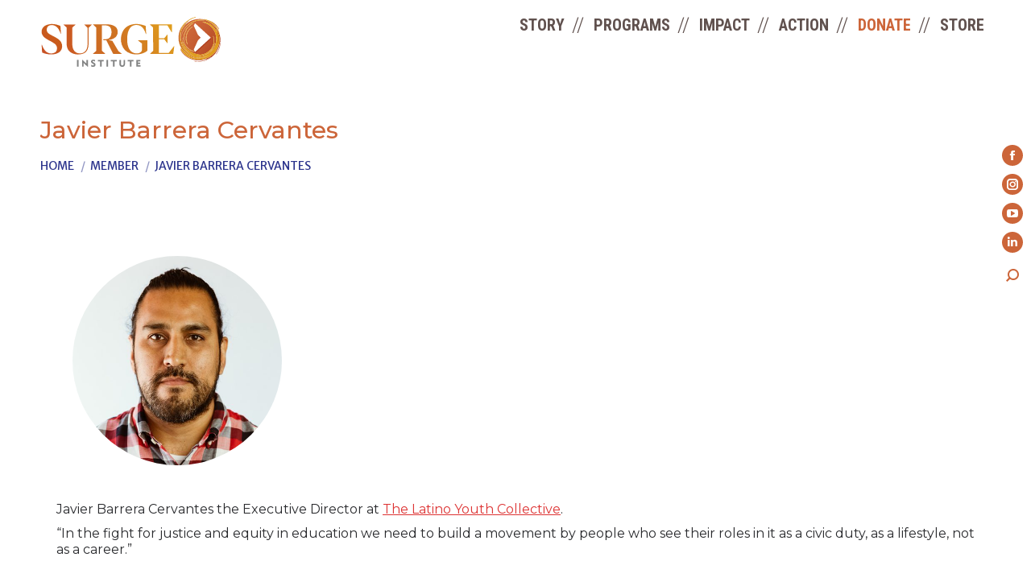

--- FILE ---
content_type: text/html; charset=UTF-8
request_url: https://surgeinstitute.org/alumni/javier-barrera-cervantes/
body_size: 27339
content:
<!DOCTYPE html>
<!--[if !(IE 6) | !(IE 7) | !(IE 8)  ]><!-->
<html lang="en-US" class="no-js">
<!--<![endif]-->
<head>
	<meta charset="UTF-8" />
				<meta name="viewport" content="width=device-width, initial-scale=1, maximum-scale=1, user-scalable=0"/>
			<meta name="theme-color" content="#dd9933"/>	<link rel="profile" href="https://gmpg.org/xfn/11" />
	<title>Javier Barrera Cervantes &#8211; Surge Institute</title>
<meta name='robots' content='max-image-preview:large' />
<link rel='dns-prefetch' href='//cdn.jsdelivr.net' />
<link rel='dns-prefetch' href='//use.fontawesome.com' />
<link rel='dns-prefetch' href='//fonts.googleapis.com' />
<link rel="alternate" type="application/rss+xml" title="Surge Institute &raquo; Feed" href="https://surgeinstitute.org/feed/" />
<link rel="alternate" type="application/rss+xml" title="Surge Institute &raquo; Comments Feed" href="https://surgeinstitute.org/comments/feed/" />
<link rel="alternate" type="text/calendar" title="Surge Institute &raquo; iCal Feed" href="https://surgeinstitute.org/events/?ical=1" />
<link rel="alternate" title="oEmbed (JSON)" type="application/json+oembed" href="https://surgeinstitute.org/wp-json/oembed/1.0/embed?url=https%3A%2F%2Fsurgeinstitute.org%2Falumni%2Fjavier-barrera-cervantes%2F" />
<link rel="alternate" title="oEmbed (XML)" type="text/xml+oembed" href="https://surgeinstitute.org/wp-json/oembed/1.0/embed?url=https%3A%2F%2Fsurgeinstitute.org%2Falumni%2Fjavier-barrera-cervantes%2F&#038;format=xml" />
<style id='wp-img-auto-sizes-contain-inline-css'>
img:is([sizes=auto i],[sizes^="auto," i]){contain-intrinsic-size:3000px 1500px}
/*# sourceURL=wp-img-auto-sizes-contain-inline-css */
</style>
<link data-minify="1" rel='stylesheet' id='pro-news-tickerpw_pl_fontawesome-css' href='https://surgeinstitute.org/wp-content/cache/min/1/wp-content/plugins/PW-Pro-News-Ticker-For-VC/css/fontawesome/font-awesome.css?ver=1765851265' media='all' />
<link data-minify="1" rel='stylesheet' id='pro-news-tickerpw_pl_public-css' href='https://surgeinstitute.org/wp-content/cache/min/1/wp-content/plugins/PW-Pro-News-Ticker-For-VC/css/public.css?ver=1765851265' media='all' />
<link data-minify="1" rel='stylesheet' id='pro-news-tickerpw_pl_bxslider-css' href='https://surgeinstitute.org/wp-content/cache/background-css/surgeinstitute.org/wp-content/cache/min/1/wp-content/plugins/PW-Pro-News-Ticker-For-VC/css/bx-slider/jquery.bxslider.css?ver=1765851265&wpr_t=1765831259' media='all' />
<link data-minify="1" rel='stylesheet' id='pro-news-tickerpw_pl_magnific_popup-css' href='https://surgeinstitute.org/wp-content/cache/min/1/wp-content/plugins/PW-Pro-News-Ticker-For-VC/css/magnific-popup/magnific-popup.css?ver=1765851265' media='all' />
<link data-minify="1" rel='stylesheet' id='pro-news-tickerpw_pl_marquee-css' href='https://surgeinstitute.org/wp-content/cache/min/1/wp-content/plugins/PW-Pro-News-Ticker-For-VC/css/marquee/imarquee.css?ver=1765851265' media='all' />
<link data-minify="1" rel='stylesheet' id='pro-news-tickerpw_vs_custom_css-css' href='https://surgeinstitute.org/wp-content/cache/min/1/wp-content/plugins/PW-Pro-News-Ticker-For-VC/css/custom-css.css?ver=1765851265' media='all' />
<style id='wp-emoji-styles-inline-css'>

	img.wp-smiley, img.emoji {
		display: inline !important;
		border: none !important;
		box-shadow: none !important;
		height: 1em !important;
		width: 1em !important;
		margin: 0 0.07em !important;
		vertical-align: -0.1em !important;
		background: none !important;
		padding: 0 !important;
	}
/*# sourceURL=wp-emoji-styles-inline-css */
</style>
<link rel='stylesheet' id='wp-block-library-css' href='https://surgeinstitute.org/wp-includes/css/dist/block-library/style.min.css?ver=6.9' media='all' />
<style id='global-styles-inline-css'>
:root{--wp--preset--aspect-ratio--square: 1;--wp--preset--aspect-ratio--4-3: 4/3;--wp--preset--aspect-ratio--3-4: 3/4;--wp--preset--aspect-ratio--3-2: 3/2;--wp--preset--aspect-ratio--2-3: 2/3;--wp--preset--aspect-ratio--16-9: 16/9;--wp--preset--aspect-ratio--9-16: 9/16;--wp--preset--color--black: #000000;--wp--preset--color--cyan-bluish-gray: #abb8c3;--wp--preset--color--white: #FFF;--wp--preset--color--pale-pink: #f78da7;--wp--preset--color--vivid-red: #cf2e2e;--wp--preset--color--luminous-vivid-orange: #ff6900;--wp--preset--color--luminous-vivid-amber: #fcb900;--wp--preset--color--light-green-cyan: #7bdcb5;--wp--preset--color--vivid-green-cyan: #00d084;--wp--preset--color--pale-cyan-blue: #8ed1fc;--wp--preset--color--vivid-cyan-blue: #0693e3;--wp--preset--color--vivid-purple: #9b51e0;--wp--preset--color--accent: #dd9933;--wp--preset--color--dark-gray: #111;--wp--preset--color--light-gray: #767676;--wp--preset--gradient--vivid-cyan-blue-to-vivid-purple: linear-gradient(135deg,rgb(6,147,227) 0%,rgb(155,81,224) 100%);--wp--preset--gradient--light-green-cyan-to-vivid-green-cyan: linear-gradient(135deg,rgb(122,220,180) 0%,rgb(0,208,130) 100%);--wp--preset--gradient--luminous-vivid-amber-to-luminous-vivid-orange: linear-gradient(135deg,rgb(252,185,0) 0%,rgb(255,105,0) 100%);--wp--preset--gradient--luminous-vivid-orange-to-vivid-red: linear-gradient(135deg,rgb(255,105,0) 0%,rgb(207,46,46) 100%);--wp--preset--gradient--very-light-gray-to-cyan-bluish-gray: linear-gradient(135deg,rgb(238,238,238) 0%,rgb(169,184,195) 100%);--wp--preset--gradient--cool-to-warm-spectrum: linear-gradient(135deg,rgb(74,234,220) 0%,rgb(151,120,209) 20%,rgb(207,42,186) 40%,rgb(238,44,130) 60%,rgb(251,105,98) 80%,rgb(254,248,76) 100%);--wp--preset--gradient--blush-light-purple: linear-gradient(135deg,rgb(255,206,236) 0%,rgb(152,150,240) 100%);--wp--preset--gradient--blush-bordeaux: linear-gradient(135deg,rgb(254,205,165) 0%,rgb(254,45,45) 50%,rgb(107,0,62) 100%);--wp--preset--gradient--luminous-dusk: linear-gradient(135deg,rgb(255,203,112) 0%,rgb(199,81,192) 50%,rgb(65,88,208) 100%);--wp--preset--gradient--pale-ocean: linear-gradient(135deg,rgb(255,245,203) 0%,rgb(182,227,212) 50%,rgb(51,167,181) 100%);--wp--preset--gradient--electric-grass: linear-gradient(135deg,rgb(202,248,128) 0%,rgb(113,206,126) 100%);--wp--preset--gradient--midnight: linear-gradient(135deg,rgb(2,3,129) 0%,rgb(40,116,252) 100%);--wp--preset--font-size--small: 13px;--wp--preset--font-size--medium: 20px;--wp--preset--font-size--large: 36px;--wp--preset--font-size--x-large: 42px;--wp--preset--spacing--20: 0.44rem;--wp--preset--spacing--30: 0.67rem;--wp--preset--spacing--40: 1rem;--wp--preset--spacing--50: 1.5rem;--wp--preset--spacing--60: 2.25rem;--wp--preset--spacing--70: 3.38rem;--wp--preset--spacing--80: 5.06rem;--wp--preset--shadow--natural: 6px 6px 9px rgba(0, 0, 0, 0.2);--wp--preset--shadow--deep: 12px 12px 50px rgba(0, 0, 0, 0.4);--wp--preset--shadow--sharp: 6px 6px 0px rgba(0, 0, 0, 0.2);--wp--preset--shadow--outlined: 6px 6px 0px -3px rgb(255, 255, 255), 6px 6px rgb(0, 0, 0);--wp--preset--shadow--crisp: 6px 6px 0px rgb(0, 0, 0);}:where(.is-layout-flex){gap: 0.5em;}:where(.is-layout-grid){gap: 0.5em;}body .is-layout-flex{display: flex;}.is-layout-flex{flex-wrap: wrap;align-items: center;}.is-layout-flex > :is(*, div){margin: 0;}body .is-layout-grid{display: grid;}.is-layout-grid > :is(*, div){margin: 0;}:where(.wp-block-columns.is-layout-flex){gap: 2em;}:where(.wp-block-columns.is-layout-grid){gap: 2em;}:where(.wp-block-post-template.is-layout-flex){gap: 1.25em;}:where(.wp-block-post-template.is-layout-grid){gap: 1.25em;}.has-black-color{color: var(--wp--preset--color--black) !important;}.has-cyan-bluish-gray-color{color: var(--wp--preset--color--cyan-bluish-gray) !important;}.has-white-color{color: var(--wp--preset--color--white) !important;}.has-pale-pink-color{color: var(--wp--preset--color--pale-pink) !important;}.has-vivid-red-color{color: var(--wp--preset--color--vivid-red) !important;}.has-luminous-vivid-orange-color{color: var(--wp--preset--color--luminous-vivid-orange) !important;}.has-luminous-vivid-amber-color{color: var(--wp--preset--color--luminous-vivid-amber) !important;}.has-light-green-cyan-color{color: var(--wp--preset--color--light-green-cyan) !important;}.has-vivid-green-cyan-color{color: var(--wp--preset--color--vivid-green-cyan) !important;}.has-pale-cyan-blue-color{color: var(--wp--preset--color--pale-cyan-blue) !important;}.has-vivid-cyan-blue-color{color: var(--wp--preset--color--vivid-cyan-blue) !important;}.has-vivid-purple-color{color: var(--wp--preset--color--vivid-purple) !important;}.has-black-background-color{background-color: var(--wp--preset--color--black) !important;}.has-cyan-bluish-gray-background-color{background-color: var(--wp--preset--color--cyan-bluish-gray) !important;}.has-white-background-color{background-color: var(--wp--preset--color--white) !important;}.has-pale-pink-background-color{background-color: var(--wp--preset--color--pale-pink) !important;}.has-vivid-red-background-color{background-color: var(--wp--preset--color--vivid-red) !important;}.has-luminous-vivid-orange-background-color{background-color: var(--wp--preset--color--luminous-vivid-orange) !important;}.has-luminous-vivid-amber-background-color{background-color: var(--wp--preset--color--luminous-vivid-amber) !important;}.has-light-green-cyan-background-color{background-color: var(--wp--preset--color--light-green-cyan) !important;}.has-vivid-green-cyan-background-color{background-color: var(--wp--preset--color--vivid-green-cyan) !important;}.has-pale-cyan-blue-background-color{background-color: var(--wp--preset--color--pale-cyan-blue) !important;}.has-vivid-cyan-blue-background-color{background-color: var(--wp--preset--color--vivid-cyan-blue) !important;}.has-vivid-purple-background-color{background-color: var(--wp--preset--color--vivid-purple) !important;}.has-black-border-color{border-color: var(--wp--preset--color--black) !important;}.has-cyan-bluish-gray-border-color{border-color: var(--wp--preset--color--cyan-bluish-gray) !important;}.has-white-border-color{border-color: var(--wp--preset--color--white) !important;}.has-pale-pink-border-color{border-color: var(--wp--preset--color--pale-pink) !important;}.has-vivid-red-border-color{border-color: var(--wp--preset--color--vivid-red) !important;}.has-luminous-vivid-orange-border-color{border-color: var(--wp--preset--color--luminous-vivid-orange) !important;}.has-luminous-vivid-amber-border-color{border-color: var(--wp--preset--color--luminous-vivid-amber) !important;}.has-light-green-cyan-border-color{border-color: var(--wp--preset--color--light-green-cyan) !important;}.has-vivid-green-cyan-border-color{border-color: var(--wp--preset--color--vivid-green-cyan) !important;}.has-pale-cyan-blue-border-color{border-color: var(--wp--preset--color--pale-cyan-blue) !important;}.has-vivid-cyan-blue-border-color{border-color: var(--wp--preset--color--vivid-cyan-blue) !important;}.has-vivid-purple-border-color{border-color: var(--wp--preset--color--vivid-purple) !important;}.has-vivid-cyan-blue-to-vivid-purple-gradient-background{background: var(--wp--preset--gradient--vivid-cyan-blue-to-vivid-purple) !important;}.has-light-green-cyan-to-vivid-green-cyan-gradient-background{background: var(--wp--preset--gradient--light-green-cyan-to-vivid-green-cyan) !important;}.has-luminous-vivid-amber-to-luminous-vivid-orange-gradient-background{background: var(--wp--preset--gradient--luminous-vivid-amber-to-luminous-vivid-orange) !important;}.has-luminous-vivid-orange-to-vivid-red-gradient-background{background: var(--wp--preset--gradient--luminous-vivid-orange-to-vivid-red) !important;}.has-very-light-gray-to-cyan-bluish-gray-gradient-background{background: var(--wp--preset--gradient--very-light-gray-to-cyan-bluish-gray) !important;}.has-cool-to-warm-spectrum-gradient-background{background: var(--wp--preset--gradient--cool-to-warm-spectrum) !important;}.has-blush-light-purple-gradient-background{background: var(--wp--preset--gradient--blush-light-purple) !important;}.has-blush-bordeaux-gradient-background{background: var(--wp--preset--gradient--blush-bordeaux) !important;}.has-luminous-dusk-gradient-background{background: var(--wp--preset--gradient--luminous-dusk) !important;}.has-pale-ocean-gradient-background{background: var(--wp--preset--gradient--pale-ocean) !important;}.has-electric-grass-gradient-background{background: var(--wp--preset--gradient--electric-grass) !important;}.has-midnight-gradient-background{background: var(--wp--preset--gradient--midnight) !important;}.has-small-font-size{font-size: var(--wp--preset--font-size--small) !important;}.has-medium-font-size{font-size: var(--wp--preset--font-size--medium) !important;}.has-large-font-size{font-size: var(--wp--preset--font-size--large) !important;}.has-x-large-font-size{font-size: var(--wp--preset--font-size--x-large) !important;}
/*# sourceURL=global-styles-inline-css */
</style>

<style id='classic-theme-styles-inline-css'>
/*! This file is auto-generated */
.wp-block-button__link{color:#fff;background-color:#32373c;border-radius:9999px;box-shadow:none;text-decoration:none;padding:calc(.667em + 2px) calc(1.333em + 2px);font-size:1.125em}.wp-block-file__button{background:#32373c;color:#fff;text-decoration:none}
/*# sourceURL=/wp-includes/css/classic-themes.min.css */
</style>
<link data-minify="1" rel='stylesheet' id='ufw-style-css' href='https://surgeinstitute.org/wp-content/cache/min/1/wp-content/plugins/ultimate-floating-widgets-pro/public/css/style.css?ver=1765851265' media='all' />
<link rel='stylesheet' id='ufw-anim-css' href='https://surgeinstitute.org/wp-content/plugins/ultimate-floating-widgets-pro/public/css/animate.min.css?ver=6.9' media='all' />
<link data-minify="1" rel='stylesheet' id='ufw-fontawesome-css' href='https://surgeinstitute.org/wp-content/cache/min/1/releases/v6.7.2/css/all.css?ver=1765851265' media='all' />
<link data-minify="1" rel='stylesheet' id='slick-css-css' href='https://surgeinstitute.org/wp-content/cache/min/1/npm/slick-carousel@1.8.1/slick/slick.css?ver=1765851265' media='all' />
<link data-minify="1" rel='stylesheet' id='slick-theme-css-css' href='https://surgeinstitute.org/wp-content/cache/background-css/surgeinstitute.org/wp-content/cache/min/1/wp-content/themes/dt-the7-child/css/slick-theme.css?ver=1765851265&wpr_t=1765831259' media='all' />
<link data-minify="1" rel='stylesheet' id='colorbox-css-css' href='https://surgeinstitute.org/wp-content/cache/background-css/surgeinstitute.org/wp-content/cache/min/1/npm/jquery-colorbox@1.6.4/example3/colorbox.min.css?ver=1765851265&wpr_t=1765831259' media='all' />
<link data-minify="1" rel='stylesheet' id='the7-font-css' href='https://surgeinstitute.org/wp-content/cache/min/1/wp-content/themes/dt-the7/fonts/icomoon-the7-font/icomoon-the7-font.min.css?ver=1765851265' media='all' />
<link data-minify="1" rel='stylesheet' id='the7-Defaults-css' href='https://surgeinstitute.org/wp-content/cache/min/1/wp-content/uploads/smile_fonts/Defaults/Defaults.css?ver=1765851265' media='all' />
<link data-minify="1" rel='stylesheet' id='js_composer_custom_css-css' href='https://surgeinstitute.org/wp-content/cache/min/1/wp-content/uploads/js_composer/custom.css?ver=1765851265' media='all' />
<link rel='stylesheet' id='dt-web-fonts-css' href='https://fonts.googleapis.com/css?family=Montserrat:300,400,500,600,700%7CRoboto:400,500,600,700%7CRoboto+Condensed:400,400italic,600,700%7CMerriweather+Sans:400,600,700&#038;display=swap' media='all' />
<link rel='stylesheet' id='dt-main-css' href='https://surgeinstitute.org/wp-content/themes/dt-the7/css/main.min.css?ver=14.0.1' media='all' />
<link rel='stylesheet' id='the7-custom-scrollbar-css' href='https://surgeinstitute.org/wp-content/themes/dt-the7/lib/custom-scrollbar/custom-scrollbar.min.css?ver=14.0.1' media='all' />
<link rel='stylesheet' id='the7-wpbakery-css' href='https://surgeinstitute.org/wp-content/themes/dt-the7/css/wpbakery.min.css?ver=14.0.1' media='all' />
<link data-minify="1" rel='stylesheet' id='the7-css-vars-css' href='https://surgeinstitute.org/wp-content/cache/min/1/wp-content/uploads/the7-css/css-vars.css?ver=1765851265' media='all' />
<link data-minify="1" rel='stylesheet' id='dt-custom-css' href='https://surgeinstitute.org/wp-content/cache/background-css/surgeinstitute.org/wp-content/cache/min/1/wp-content/uploads/the7-css/custom.css?ver=1765851265&wpr_t=1765831259' media='all' />
<link data-minify="1" rel='stylesheet' id='dt-media-css' href='https://surgeinstitute.org/wp-content/cache/min/1/wp-content/uploads/the7-css/media.css?ver=1765851265' media='all' />
<link data-minify="1" rel='stylesheet' id='the7-mega-menu-css' href='https://surgeinstitute.org/wp-content/cache/min/1/wp-content/uploads/the7-css/mega-menu.css?ver=1765851265' media='all' />
<link data-minify="1" rel='stylesheet' id='the7-elements-css' href='https://surgeinstitute.org/wp-content/cache/min/1/wp-content/uploads/the7-css/post-type-dynamic.css?ver=1765851265' media='all' />
<link data-minify="1" rel='stylesheet' id='style-css' href='https://surgeinstitute.org/wp-content/cache/background-css/surgeinstitute.org/wp-content/cache/min/1/wp-content/themes/dt-the7-child/style.css?ver=1765851265&wpr_t=1765831259' media='all' />
<style id='imh-6310-head-css-inline-css'>
.imh-6310-point-icons{display: none}
/*# sourceURL=imh-6310-head-css-inline-css */
</style>
<script src="https://surgeinstitute.org/wp-includes/js/jquery/jquery.min.js?ver=3.7.1" id="jquery-core-js"></script>
<script src="https://surgeinstitute.org/wp-includes/js/jquery/jquery-migrate.min.js?ver=3.4.1" id="jquery-migrate-js"></script>
<script data-minify="1" src="https://surgeinstitute.org/wp-content/cache/min/1/wp-content/plugins/PW-Pro-News-Ticker-For-VC/js/bx-slider/jquery.bxslider.js?ver=1765851265" id="pro-news-tickerpw_pl_bxslider-js"></script>
<script data-minify="1" src="https://surgeinstitute.org/wp-content/cache/min/1/wp-content/plugins/PW-Pro-News-Ticker-For-VC/js/magnific-popup/jquery.magnific-popup.js?ver=1765851265" id="pro-news-tickerpw_pl_magnific_popup-js"></script>
<script data-minify="1" src="https://surgeinstitute.org/wp-content/cache/min/1/wp-content/plugins/PW-Pro-News-Ticker-For-VC/js/marquee/imarquee.js?ver=1765851265" id="pro-news-tickerpw_pl_marquee-js"></script>
<script src="//surgeinstitute.org/wp-content/plugins/revslider/sr6/assets/js/rbtools.min.js?ver=6.7.38" id="tp-tools-js"></script>
<script src="//surgeinstitute.org/wp-content/plugins/revslider/sr6/assets/js/rs6.min.js?ver=6.7.38" id="revmin-js"></script>
<script data-minify="1" src="https://surgeinstitute.org/wp-content/cache/min/1/wp-content/plugins/ultimate-floating-widgets-pro/public/js/script.js?ver=1765851265" id="ufw-script-js"></script>
<script id="ufw-visitor-conditions-js-extra">
var ufw_wp_props = {"is_user_logged_in":"","user_roles":[],"user_id":"0"};
//# sourceURL=ufw-visitor-conditions-js-extra
</script>
<script data-minify="1" src="https://surgeinstitute.org/wp-content/cache/min/1/wp-content/plugins/ultimate-floating-widgets-pro/includes/visitor-conditions/js/script-front.js?ver=1765851265" id="ufw-visitor-conditions-js"></script>
<script id="dt-above-fold-js-extra">
var dtLocal = {"themeUrl":"https://surgeinstitute.org/wp-content/themes/dt-the7","passText":"To view this protected post, enter the password below:","moreButtonText":{"loading":"Loading...","loadMore":"Load more"},"postID":"13181","ajaxurl":"https://surgeinstitute.org/wp-admin/admin-ajax.php","REST":{"baseUrl":"https://surgeinstitute.org/wp-json/the7/v1","endpoints":{"sendMail":"/send-mail"}},"contactMessages":{"required":"One or more fields have an error. Please check and try again.","terms":"Please accept the privacy policy.","fillTheCaptchaError":"Please, fill the captcha."},"captchaSiteKey":"","ajaxNonce":"661b4c65e2","pageData":"","themeSettings":{"smoothScroll":"on","lazyLoading":false,"desktopHeader":{"height":70},"ToggleCaptionEnabled":"disabled","ToggleCaption":"Navigation","floatingHeader":{"showAfter":94,"showMenu":false,"height":90,"logo":{"showLogo":true,"html":"\u003Cimg class=\"\" src=\"https://surgeinstitute.org/wp-content/uploads/2023/01/White_Surge-Logo.svg\"  sizes=\"1px\" alt=\"Surge Institute\" /\u003E","url":"https://surgeinstitute.org/"}},"topLine":{"floatingTopLine":{"logo":{"showLogo":false,"html":""}}},"mobileHeader":{"firstSwitchPoint":992,"secondSwitchPoint":778,"firstSwitchPointHeight":60,"secondSwitchPointHeight":60,"mobileToggleCaptionEnabled":"disabled","mobileToggleCaption":"Menu"},"stickyMobileHeaderFirstSwitch":{"logo":{"html":"\u003Cimg class=\"\" src=\"https://surgeinstitute.org/wp-content/uploads/2023/01/White_Surge-Logo.svg\"  sizes=\"1px\" alt=\"Surge Institute\" /\u003E"}},"stickyMobileHeaderSecondSwitch":{"logo":{"html":"\u003Cimg class=\"\" src=\"https://surgeinstitute.org/wp-content/uploads/2023/01/White_Surge-Logo.svg\"  sizes=\"1px\" alt=\"Surge Institute\" /\u003E"}},"sidebar":{"switchPoint":992},"boxedWidth":"1280px"},"VCMobileScreenWidth":"768"};
var dtShare = {"shareButtonText":{"facebook":"Share on Facebook","twitter":"Share on X","pinterest":"Pin it","linkedin":"Share on Linkedin","whatsapp":"Share on Whatsapp"},"overlayOpacity":"85"};
//# sourceURL=dt-above-fold-js-extra
</script>
<script src="https://surgeinstitute.org/wp-content/themes/dt-the7/js/above-the-fold.min.js?ver=14.0.1" id="dt-above-fold-js"></script>
<script></script><link rel="https://api.w.org/" href="https://surgeinstitute.org/wp-json/" /><link rel="EditURI" type="application/rsd+xml" title="RSD" href="https://surgeinstitute.org/xmlrpc.php?rsd" />
<meta name="generator" content="WordPress 6.9" />
<link rel="canonical" href="https://surgeinstitute.org/alumni/javier-barrera-cervantes/" />
<link rel='shortlink' href='https://surgeinstitute.org/?p=13181' />
<meta name="tec-api-version" content="v1"><meta name="tec-api-origin" content="https://surgeinstitute.org"><link rel="alternate" href="https://surgeinstitute.org/wp-json/tribe/events/v1/" /><meta name="generator" content="Powered by WPBakery Page Builder - drag and drop page builder for WordPress."/>
<noscript><style>.lazyload[data-src]{display:none !important;}</style></noscript><style>.lazyload{background-image:none !important;}.lazyload:before{background-image:none !important;}</style><meta name="generator" content="Powered by Slider Revolution 6.7.38 - responsive, Mobile-Friendly Slider Plugin for WordPress with comfortable drag and drop interface." />
<link rel="icon" href="https://surgeinstitute.org/wp-content/uploads/2023/01/Main-Surge-Logo-icon.jpg" type="image/jpeg" sizes="16x16"/><link rel="icon" href="https://surgeinstitute.org/wp-content/uploads/2023/01/Main-Surge-Logo-icon.jpg" type="image/jpeg" sizes="32x32"/><link rel="apple-touch-icon" href="https://surgeinstitute.org/wp-content/uploads/2023/01/Main-Surge-Logo-icon.jpg"><link rel="apple-touch-icon" sizes="76x76" href="https://surgeinstitute.org/wp-content/uploads/2023/01/Main-Surge-Logo-iconMediaMedium.jpg"><link rel="apple-touch-icon" sizes="120x120" href="https://surgeinstitute.org/wp-content/uploads/2023/01/Main-Surge-Logo-iconMediaMedium.jpg"><link rel="apple-touch-icon" sizes="152x152" href="https://surgeinstitute.org/wp-content/uploads/2023/01/Main-Surge-Logo-iconMedia.jpg"><script>function setREVStartSize(e){
			//window.requestAnimationFrame(function() {
				window.RSIW = window.RSIW===undefined ? window.innerWidth : window.RSIW;
				window.RSIH = window.RSIH===undefined ? window.innerHeight : window.RSIH;
				try {
					var pw = document.getElementById(e.c).parentNode.offsetWidth,
						newh;
					pw = pw===0 || isNaN(pw) || (e.l=="fullwidth" || e.layout=="fullwidth") ? window.RSIW : pw;
					e.tabw = e.tabw===undefined ? 0 : parseInt(e.tabw);
					e.thumbw = e.thumbw===undefined ? 0 : parseInt(e.thumbw);
					e.tabh = e.tabh===undefined ? 0 : parseInt(e.tabh);
					e.thumbh = e.thumbh===undefined ? 0 : parseInt(e.thumbh);
					e.tabhide = e.tabhide===undefined ? 0 : parseInt(e.tabhide);
					e.thumbhide = e.thumbhide===undefined ? 0 : parseInt(e.thumbhide);
					e.mh = e.mh===undefined || e.mh=="" || e.mh==="auto" ? 0 : parseInt(e.mh,0);
					if(e.layout==="fullscreen" || e.l==="fullscreen")
						newh = Math.max(e.mh,window.RSIH);
					else{
						e.gw = Array.isArray(e.gw) ? e.gw : [e.gw];
						for (var i in e.rl) if (e.gw[i]===undefined || e.gw[i]===0) e.gw[i] = e.gw[i-1];
						e.gh = e.el===undefined || e.el==="" || (Array.isArray(e.el) && e.el.length==0)? e.gh : e.el;
						e.gh = Array.isArray(e.gh) ? e.gh : [e.gh];
						for (var i in e.rl) if (e.gh[i]===undefined || e.gh[i]===0) e.gh[i] = e.gh[i-1];
											
						var nl = new Array(e.rl.length),
							ix = 0,
							sl;
						e.tabw = e.tabhide>=pw ? 0 : e.tabw;
						e.thumbw = e.thumbhide>=pw ? 0 : e.thumbw;
						e.tabh = e.tabhide>=pw ? 0 : e.tabh;
						e.thumbh = e.thumbhide>=pw ? 0 : e.thumbh;
						for (var i in e.rl) nl[i] = e.rl[i]<window.RSIW ? 0 : e.rl[i];
						sl = nl[0];
						for (var i in nl) if (sl>nl[i] && nl[i]>0) { sl = nl[i]; ix=i;}
						var m = pw>(e.gw[ix]+e.tabw+e.thumbw) ? 1 : (pw-(e.tabw+e.thumbw)) / (e.gw[ix]);
						newh =  (e.gh[ix] * m) + (e.tabh + e.thumbh);
					}
					var el = document.getElementById(e.c);
					if (el!==null && el) el.style.height = newh+"px";
					el = document.getElementById(e.c+"_wrapper");
					if (el!==null && el) {
						el.style.height = newh+"px";
						el.style.display = "block";
					}
				} catch(e){
					console.log("Failure at Presize of Slider:" + e)
				}
			//});
		  };</script>
<noscript><style> .wpb_animate_when_almost_visible { opacity: 1; }</style></noscript><!-- Meta Pixel Code -->
<script>
!function(f,b,e,v,n,t,s)
{if(f.fbq)return;n=f.fbq=function(){n.callMethod?
n.callMethod.apply(n,arguments):n.queue.push(arguments)};
if(!f._fbq)f._fbq=n;n.push=n;n.loaded=!0;n.version='2.0';
n.queue=[];t=b.createElement(e);t.async=!0;
t.src=v;s=b.getElementsByTagName(e)[0];
s.parentNode.insertBefore(t,s)}(window, document,'script',
'https://connect.facebook.net/en_US/fbevents.js');
fbq('init', '743416267625714');
fbq('track', 'PageView');
</script>
<noscript><img height="1" width="1" style="display:none"
src="https://www.facebook.com/tr?id=743416267625714&ev=PageView&noscript=1"
/></noscript>
<!-- End Meta Pixel Code -->
<!-- MailChimp> -->
<script id="mcjs">!function(c,h,i,m,p){m=c.createElement(h),p=c.getElementsByTagName(h)[0],m.async=1,m.src=i,p.parentNode.insertBefore(m,p)}(document,"script","https://chimpstatic.com/mcjs-connected/js/users/40b18a8e598b0aa259da77a4a/054debe7486b530ac4f2773ec.js");</script>
<!-- Google tag (gtag.js) -->
<script async src="https://www.googletagmanager.com/gtag/js?id=G-GHGFM74L9Y"></script>
<script>
  window.dataLayer = window.dataLayer || [];
  function gtag(){dataLayer.push(arguments);}
  gtag('js', new Date());

  gtag('config', 'G-GHGFM74L9Y');
</script><style id='the7-custom-inline-css' type='text/css'>
.sub-nav .menu-item i.fa,
.sub-nav .menu-item i.fas,
.sub-nav .menu-item i.far,
.sub-nav .menu-item i.fab {
	text-align: center;
	width: 1.25em;
}

[class^="ultsl-"], [class*=" ultsl-"] {
    display: none;
}
.hr-thick {margin-bottom: 20px;}

.footer .textwidget a {
  color: white;
}

body .uwy .uai, body .uwy .ulsti {
    margin: 0px 0px 70px 0px;
}
</style>
<noscript><style id="rocket-lazyload-nojs-css">.rll-youtube-player, [data-lazy-src]{display:none !important;}</style></noscript><link data-minify="1" rel='stylesheet' id='tshowcase-global-style-css' href='https://surgeinstitute.org/wp-content/cache/min/1/wp-content/plugins/team-showcase/css/global.css?ver=1765851310' media='all' />
<link data-minify="1" rel='stylesheet' id='tshowcase-smallicons-css' href='https://surgeinstitute.org/wp-content/cache/min/1/wp-content/plugins/team-showcase/css/font-awesome/css/fontawesome-all.min.css?ver=1765851310' media='all' />
<link data-minify="1" rel='stylesheet' id='js_composer_front-css' href='https://surgeinstitute.org/wp-content/cache/background-css/surgeinstitute.org/wp-content/cache/min/1/wp-content/plugins/js_composer/assets/css/js_composer.min.css?ver=1765851265&wpr_t=1765831259' media='all' />
<link data-minify="1" rel='stylesheet' id='rs-plugin-settings-css' href='https://surgeinstitute.org/wp-content/cache/background-css/surgeinstitute.org/wp-content/cache/min/1/wp-content/plugins/revslider/sr6/assets/css/rs6.css?ver=1765851265&wpr_t=1765831259' media='all' />
<style id='rs-plugin-settings-inline-css'>
#rs-demo-id {}
/*# sourceURL=rs-plugin-settings-inline-css */
</style>
<style id="wpr-lazyload-bg-container"></style><style id="wpr-lazyload-bg-exclusion"></style>
<noscript>
<style id="wpr-lazyload-bg-nostyle">.ticker-slider-wrapper .bx-loading{--wpr-bg-52a2d3d8-c8e5-4826-8270-e36cbcc054ad: url('https://surgeinstitute.org/wp-content/plugins/PW-Pro-News-Ticker-For-VC/css/bx-slider/images/bx_loader.gif');}.ticker-slider-wrapper .bx-controls-auto .bx-start{--wpr-bg-b7454cc9-7075-4620-ad85-b39392659d25: url('https://surgeinstitute.org/wp-content/plugins/PW-Pro-News-Ticker-For-VC/css/bx-slider/images/controls.png');}.ticker-slider-wrapper .bx-controls-auto .bx-stop{--wpr-bg-bd55011c-f6ae-4e40-ba5d-d24365376b9e: url('https://surgeinstitute.org/wp-content/plugins/PW-Pro-News-Ticker-For-VC/css/bx-slider/images/controls.png');}.slick-loading .slick-list{--wpr-bg-cb1a35ff-d8d1-471d-b08f-085df1e740fe: url('https://surgeinstitute.org/wp-content/themes/dt-the7-child/css/ajax-loader.gif');}#cboxLoadingGraphic{--wpr-bg-4791885c-ae3b-4fc5-a807-4c26a5b8b422: url('https://cdn.jsdelivr.net/npm/jquery-colorbox@1.6.4/example3/images/loading.gif');}#cboxPrevious{--wpr-bg-1ca6f1b3-ea59-48d5-a04e-12d4fb32facd: url('https://cdn.jsdelivr.net/npm/jquery-colorbox@1.6.4/example3/images/controls.png');}#cboxNext{--wpr-bg-c6977473-76bf-4269-b90f-06daed764e99: url('https://cdn.jsdelivr.net/npm/jquery-colorbox@1.6.4/example3/images/controls.png');}#cboxClose{--wpr-bg-3268ff43-63ea-44a3-a684-cf041293ccac: url('https://cdn.jsdelivr.net/npm/jquery-colorbox@1.6.4/example3/images/controls.png');}body{--wpr-bg-2cf92adf-c473-45ca-8f90-ac7acb43a683: url('https://surgeinstitute.org/wp-content/uploads/2023/08/surge-bg-082923.png');}#footer.solid-bg{--wpr-bg-5f3c697e-06e2-486f-852b-fd3c1edf6dd9: url('https://surgeinstitute.org/wp-content/uploads/2023/02/Surge-Swirl-logo-icon-Footer-1.jpg');}#bottom-bar.solid-bg{--wpr-bg-fd82b945-2f6d-48f8-a147-cf4a84d4e822: url('https://surgeinstitute.org/wp-content/uploads/2023/01/Surge-Institute-Header-Background-wide-1.jpg');}.masthead:not(.side-header).dividers .main-nav .menu-item.highlight:before,.top-bar #top-menu .menu-item.highlight:before{--wpr-bg-02bc49fd-542f-446d-a58e-dd48cb0b4c1c: url('https://surgeinstitute.org/wp-content/themes/dt-the7-child/images/menubar.png');}.masthead:not(.side-header).dividers .main-nav .menu-item.highlight:after,.top-bar #top-menu .menu-item.highlight:after{--wpr-bg-e0619c76-e716-4546-aa5b-3adfe8d53fa3: url('https://surgeinstitute.org/wp-content/themes/dt-the7-child/images/menubar-filler.png');}.map-button a{--wpr-bg-d434e215-3ebc-4c56-9bf5-e3a0006bec11: url('https://surgeinstitute.org/wp-content/themes/dt-the7-child/images/menubar2.png');}.oval-button a{--wpr-bg-0deab79c-9c57-4eb1-8999-8f65569e81c3: url('https://surgeinstitute.org/wp-content/themes/dt-the7-child/images/menubar2.png');}.circle-image .circle-overlay{--wpr-bg-f3d6d95d-268e-47f7-956f-e124f13914c2: url('https://surgeinstitute.org/wp-content/themes/dt-the7-child/images/swirlframe-Circle.svg');}.tshowcase-box-photo.ts-circle .circle-overlay{--wpr-bg-598ef8db-af97-44cf-8609-e608ae73df41: url('https://surgeinstitute.org/wp-content/themes/dt-the7-child/images/swirlframe-Circle.svg');}.oval-image-holder .oval-image-overlay{--wpr-bg-e9958033-6699-4bf4-b765-ee6c13ad8d8b: url('https://surgeinstitute.org/wp-content/themes/dt-the7-child/images/swirlframe.svg');}.event-info .tribe-event-date-start i{--wpr-bg-46d077d7-8090-4c75-97d7-c56169b08bac: url('https://surgeinstitute.org/wp-content/themes/dt-the7-child/images/clock-two-svgrepo-com.svg');}i.event-location-icon{--wpr-bg-920023a3-38c4-4e26-a63c-fe72c1826fb6: url('https://surgeinstitute.org/wp-content/themes/dt-the7-child/images/map-marker-5-svgrepo-com.svg');}i.event-url-icon{--wpr-bg-39d9ca48-cde1-46ee-beb4-8d9aa76c07fb: url('https://surgeinstitute.org/wp-content/themes/dt-the7-child/images/link-svgrepo-com.svg');}i.event-registration-icon{--wpr-bg-f6453806-18c0-430a-b305-7ed6dd31c93e: url('https://surgeinstitute.org/wp-content/themes/dt-the7-child/images/register-svgrepo-com.svg');}#main .vc_btn3-container.oval.blue button.vc_btn3,#main .vc_btn3-container.oval.blue a.vc_btn3,.oval-button.blue a{--wpr-bg-170c361e-10e6-464f-9bd6-028fe260a702: url('https://surgeinstitute.org/wp-content/themes/dt-the7-child/images/surge-blue-oval.svg');}#main .vc_btn3-container.oval.purple button.vc_btn3,#main .vc_btn3-container.oval.purple a.vc_btn3,.oval-button.purple a{--wpr-bg-087dbee1-3e36-4017-9741-c8b2c6064c3e: url('https://surgeinstitute.org/wp-content/themes/dt-the7-child/images/surge-purple-oval.svg');}#main .vc_btn3-container.oval.orange button.vc_btn3,#main .vc_btn3-container.oval.orange a.vc_btn3,.oval-button.orange a{--wpr-bg-5a593a24-40ce-42b3-af37-00ba663e89ad: url('https://surgeinstitute.org/wp-content/themes/dt-the7-child/images/surge-orange-oval.svg');}.wpb_address_book i.icon,option.wpb_address_book{--wpr-bg-ad561d35-1545-41ed-9af1-d280bf549f8c: url('https://surgeinstitute.org/wp-content/plugins/js_composer/assets/images/icons/address-book.png');}.wpb_alarm_clock i.icon,option.wpb_alarm_clock{--wpr-bg-531f87cd-aef8-48ef-b24c-3d32ec4876bd: url('https://surgeinstitute.org/wp-content/plugins/js_composer/assets/images/icons/alarm-clock.png');}.wpb_anchor i.icon,option.wpb_anchor{--wpr-bg-d40a1912-2aeb-474e-852f-f385a88c7020: url('https://surgeinstitute.org/wp-content/plugins/js_composer/assets/images/icons/anchor.png');}.wpb_application_image i.icon,option.wpb_application_image{--wpr-bg-375056fe-4ed1-4c06-906b-26b9fb035855: url('https://surgeinstitute.org/wp-content/plugins/js_composer/assets/images/icons/application-image.png');}.wpb_arrow i.icon,option.wpb_arrow{--wpr-bg-8fbe6349-f6f5-4489-b8f8-938083d3f2c9: url('https://surgeinstitute.org/wp-content/plugins/js_composer/assets/images/icons/arrow.png');}.wpb_asterisk i.icon,option.wpb_asterisk{--wpr-bg-53d33a98-6217-43ad-a455-4adc63749209: url('https://surgeinstitute.org/wp-content/plugins/js_composer/assets/images/icons/asterisk.png');}.wpb_hammer i.icon,option.wpb_hammer{--wpr-bg-046e44b6-4b5b-4ec5-9569-38928ab387a1: url('https://surgeinstitute.org/wp-content/plugins/js_composer/assets/images/icons/auction-hammer.png');}.wpb_balloon i.icon,option.wpb_balloon{--wpr-bg-bccd58df-cccd-465d-a522-87f6f4457219: url('https://surgeinstitute.org/wp-content/plugins/js_composer/assets/images/icons/balloon.png');}.wpb_balloon_buzz i.icon,option.wpb_balloon_buzz{--wpr-bg-6f499d69-5a6c-4284-b6a7-c84c46cd5893: url('https://surgeinstitute.org/wp-content/plugins/js_composer/assets/images/icons/balloon-buzz.png');}.wpb_balloon_facebook i.icon,option.wpb_balloon_facebook{--wpr-bg-58c4579f-2663-4ccd-8bea-b0cfb031eb45: url('https://surgeinstitute.org/wp-content/plugins/js_composer/assets/images/icons/balloon-facebook.png');}.wpb_balloon_twitter i.icon,option.wpb_balloon_twitter{--wpr-bg-62d2fd9d-333a-4cc4-adf3-e7d06eb116c6: url('https://surgeinstitute.org/wp-content/plugins/js_composer/assets/images/icons/balloon-twitter.png');}.wpb_battery i.icon,option.wpb_battery{--wpr-bg-ac388e0a-1e87-4565-84a9-626c3616194b: url('https://surgeinstitute.org/wp-content/plugins/js_composer/assets/images/icons/battery-full.png');}.wpb_binocular i.icon,option.wpb_binocular{--wpr-bg-be421f2b-c5bc-4a63-b4a2-81f67f20e493: url('https://surgeinstitute.org/wp-content/plugins/js_composer/assets/images/icons/binocular.png');}.wpb_document_excel i.icon,option.wpb_document_excel{--wpr-bg-052f5cd5-ef99-42c5-856a-53814235b7e0: url('https://surgeinstitute.org/wp-content/plugins/js_composer/assets/images/icons/blue-document-excel.png');}.wpb_document_image i.icon,option.wpb_document_image{--wpr-bg-9710638b-04b8-4175-bc1d-d98709528fca: url('https://surgeinstitute.org/wp-content/plugins/js_composer/assets/images/icons/blue-document-image.png');}.wpb_document_music i.icon,option.wpb_document_music{--wpr-bg-7ef26067-9f0b-4dbe-975d-cdb5410f10da: url('https://surgeinstitute.org/wp-content/plugins/js_composer/assets/images/icons/blue-document-music.png');}.wpb_document_office i.icon,option.wpb_document_office{--wpr-bg-949bb778-7087-4810-92f7-36fbf931dfe3: url('https://surgeinstitute.org/wp-content/plugins/js_composer/assets/images/icons/blue-document-office.png');}.wpb_document_pdf i.icon,option.wpb_document_pdf{--wpr-bg-aa7981e0-1f3b-40c8-92e0-8fd71061e6c0: url('https://surgeinstitute.org/wp-content/plugins/js_composer/assets/images/icons/blue-document-pdf.png');}.wpb_document_powerpoint i.icon,option.wpb_document_powerpoint{--wpr-bg-3f3c651c-e9a7-4937-a0bc-34b90934fb0f: url('https://surgeinstitute.org/wp-content/plugins/js_composer/assets/images/icons/blue-document-powerpoint.png');}.wpb_document_word i.icon,option.wpb_document_word{--wpr-bg-e9cf166c-e290-4ac8-a98a-51760eeae7b2: url('https://surgeinstitute.org/wp-content/plugins/js_composer/assets/images/icons/blue-document-word.png');}.wpb_bookmark i.icon,option.wpb_bookmark{--wpr-bg-859165ce-6538-4247-bb03-fb420198a454: url('https://surgeinstitute.org/wp-content/plugins/js_composer/assets/images/icons/bookmark.png');}.wpb_camcorder i.icon,option.wpb_camcorder{--wpr-bg-bb787921-fd5b-44e1-bd77-6cf73925bbc3: url('https://surgeinstitute.org/wp-content/plugins/js_composer/assets/images/icons/camcorder.png');}.wpb_camera i.icon,option.wpb_camera{--wpr-bg-9bdad133-0cb6-4140-86cf-b7db92a1c247: url('https://surgeinstitute.org/wp-content/plugins/js_composer/assets/images/icons/camera.png');}.wpb_chart i.icon,option.wpb_chart{--wpr-bg-5cf5b6eb-5631-4da0-818c-b52da7af100f: url('https://surgeinstitute.org/wp-content/plugins/js_composer/assets/images/icons/chart.png');}.wpb_chart_pie i.icon,option.wpb_chart_pie{--wpr-bg-b57f1014-9f4b-4dad-bbe7-a8816c0e3c66: url('https://surgeinstitute.org/wp-content/plugins/js_composer/assets/images/icons/chart-pie.png');}.wpb_clock i.icon,option.wpb_clock{--wpr-bg-08b464fb-1316-4532-bba0-4ab8b5c4833d: url('https://surgeinstitute.org/wp-content/plugins/js_composer/assets/images/icons/clock.png');}.wpb_play i.icon,option.wpb_play{--wpr-bg-3d83ea11-af7b-430f-99d3-f136fbcfde70: url('https://surgeinstitute.org/wp-content/plugins/js_composer/assets/images/icons/control.png');}.wpb_fire i.icon,option.wpb_fire{--wpr-bg-83668e48-356e-4552-a8e6-6b2efb926449: url('https://surgeinstitute.org/wp-content/plugins/js_composer/assets/images/icons/fire.png');}.wpb_heart i.icon,option.wpb_heart{--wpr-bg-b4028a41-48db-47c8-b9ad-8f884c1e2a09: url('https://surgeinstitute.org/wp-content/plugins/js_composer/assets/images/icons/heart.png');}.wpb_mail i.icon,option.wpb_mail{--wpr-bg-3fa09665-f5b4-417a-8ad6-65d570d9a2a8: url('https://surgeinstitute.org/wp-content/plugins/js_composer/assets/images/icons/mail.png');}.wpb_shield i.icon,option.wpb_shield{--wpr-bg-dfba7308-19f3-4632-9b43-27c144290c50: url('https://surgeinstitute.org/wp-content/plugins/js_composer/assets/images/icons/plus-shield.png');}.wpb_video i.icon,option.wpb_video{--wpr-bg-90567554-4413-4b97-9947-90e7e24036b8: url('https://surgeinstitute.org/wp-content/plugins/js_composer/assets/images/icons/video.png');}.vc-spinner:before{--wpr-bg-5a791e89-db1b-4b55-aaf1-670f79ee985e: url('https://surgeinstitute.org/wp-content/plugins/js_composer/assets/images/spinner.gif');}.vc_pixel_icon-alert{--wpr-bg-4b11c85b-fbb2-4885-b2e8-fafe424b45e9: url('https://surgeinstitute.org/wp-content/plugins/js_composer/assets/vc/alert.png');}.vc_pixel_icon-info{--wpr-bg-c72e5b29-b56c-4b84-bc7d-ad781a66c30c: url('https://surgeinstitute.org/wp-content/plugins/js_composer/assets/vc/info.png');}.vc_pixel_icon-tick{--wpr-bg-7d1bd3ff-e02f-464b-bb10-9f1fb99209b5: url('https://surgeinstitute.org/wp-content/plugins/js_composer/assets/vc/tick.png');}.vc_pixel_icon-explanation{--wpr-bg-48a968f1-48fb-4dee-8bfb-7080901bdc22: url('https://surgeinstitute.org/wp-content/plugins/js_composer/assets/vc/exclamation.png');}.vc_pixel_icon-address_book{--wpr-bg-eff323aa-012e-4e09-991d-34605760364e: url('https://surgeinstitute.org/wp-content/plugins/js_composer/assets/images/icons/address-book.png');}.vc_pixel_icon-alarm_clock{--wpr-bg-3d687dad-a58d-4925-8bea-c56bcff29107: url('https://surgeinstitute.org/wp-content/plugins/js_composer/assets/images/icons/alarm-clock.png');}.vc_pixel_icon-anchor{--wpr-bg-87b31b16-ac89-4674-858f-2f2610d506ba: url('https://surgeinstitute.org/wp-content/plugins/js_composer/assets/images/icons/anchor.png');}.vc_pixel_icon-application_image{--wpr-bg-e8e6ade8-2bab-4944-ac58-8fc361fb5c23: url('https://surgeinstitute.org/wp-content/plugins/js_composer/assets/images/icons/application-image.png');}.vc_pixel_icon-arrow{--wpr-bg-ba676af6-8efe-474c-bcc3-b45e7ed1abd4: url('https://surgeinstitute.org/wp-content/plugins/js_composer/assets/images/icons/arrow.png');}.vc_pixel_icon-asterisk{--wpr-bg-cbd8b99c-394b-4b72-819a-0441ac79c253: url('https://surgeinstitute.org/wp-content/plugins/js_composer/assets/images/icons/asterisk.png');}.vc_pixel_icon-hammer{--wpr-bg-fd6721e7-23bb-4dae-bb8e-b9e8c0b1a3c0: url('https://surgeinstitute.org/wp-content/plugins/js_composer/assets/images/icons/auction-hammer.png');}.vc_pixel_icon-balloon{--wpr-bg-dd3e000a-fd09-4cf5-bab4-89ff678cda2d: url('https://surgeinstitute.org/wp-content/plugins/js_composer/assets/images/icons/balloon.png');}.vc_pixel_icon-balloon_buzz{--wpr-bg-ad54eab8-7889-41fa-935e-747c8a1556fc: url('https://surgeinstitute.org/wp-content/plugins/js_composer/assets/images/icons/balloon-buzz.png');}.vc_pixel_icon-balloon_facebook{--wpr-bg-cfabbfc7-3172-40b4-a5d6-1c093ebad541: url('https://surgeinstitute.org/wp-content/plugins/js_composer/assets/images/icons/balloon-facebook.png');}.vc_pixel_icon-balloon_twitter{--wpr-bg-9f7449af-a04e-416a-9b7a-f695f3ba0953: url('https://surgeinstitute.org/wp-content/plugins/js_composer/assets/images/icons/balloon-twitter.png');}.vc_pixel_icon-battery{--wpr-bg-854f5c82-d137-4d51-82e9-7f81f2aef6a2: url('https://surgeinstitute.org/wp-content/plugins/js_composer/assets/images/icons/battery-full.png');}.vc_pixel_icon-binocular{--wpr-bg-7db33243-211e-49b2-87c0-e42f1436ff14: url('https://surgeinstitute.org/wp-content/plugins/js_composer/assets/images/icons/binocular.png');}.vc_pixel_icon-document_excel{--wpr-bg-6afd7ff0-b182-4ff9-a497-73cfd234bffb: url('https://surgeinstitute.org/wp-content/plugins/js_composer/assets/images/icons/blue-document-excel.png');}.vc_pixel_icon-document_image{--wpr-bg-d40f57c1-d68b-49e6-90d1-7c81c3a56412: url('https://surgeinstitute.org/wp-content/plugins/js_composer/assets/images/icons/blue-document-image.png');}.vc_pixel_icon-document_music{--wpr-bg-d8e5fdad-b452-4c87-8051-592f1a2eb360: url('https://surgeinstitute.org/wp-content/plugins/js_composer/assets/images/icons/blue-document-music.png');}.vc_pixel_icon-document_office{--wpr-bg-6d29526a-e990-4120-8c57-3472374e60d7: url('https://surgeinstitute.org/wp-content/plugins/js_composer/assets/images/icons/blue-document-office.png');}.vc_pixel_icon-document_pdf{--wpr-bg-6afc2d8f-09db-429e-a77a-525fd7962a2d: url('https://surgeinstitute.org/wp-content/plugins/js_composer/assets/images/icons/blue-document-pdf.png');}.vc_pixel_icon-document_powerpoint{--wpr-bg-3ea77599-6e0a-4936-b840-57d0c485a1ba: url('https://surgeinstitute.org/wp-content/plugins/js_composer/assets/images/icons/blue-document-powerpoint.png');}.vc_pixel_icon-document_word{--wpr-bg-6417964d-a420-4534-955f-347f17523575: url('https://surgeinstitute.org/wp-content/plugins/js_composer/assets/images/icons/blue-document-word.png');}.vc_pixel_icon-bookmark{--wpr-bg-8dc4257c-1740-4a82-8678-736759a71b17: url('https://surgeinstitute.org/wp-content/plugins/js_composer/assets/images/icons/bookmark.png');}.vc_pixel_icon-camcorder{--wpr-bg-d7e6998a-deb3-4a50-a627-e5420ed60ecc: url('https://surgeinstitute.org/wp-content/plugins/js_composer/assets/images/icons/camcorder.png');}.vc_pixel_icon-camera{--wpr-bg-6cd02b5c-49a0-4e92-8be9-84d269b50b44: url('https://surgeinstitute.org/wp-content/plugins/js_composer/assets/images/icons/camera.png');}.vc_pixel_icon-chart{--wpr-bg-f3fca3b8-fc54-4081-a328-02a53dc7721f: url('https://surgeinstitute.org/wp-content/plugins/js_composer/assets/images/icons/chart.png');}.vc_pixel_icon-chart_pie{--wpr-bg-21e06932-1b62-4781-9bdc-f321c87c23f5: url('https://surgeinstitute.org/wp-content/plugins/js_composer/assets/images/icons/chart-pie.png');}.vc_pixel_icon-clock{--wpr-bg-6a6c279e-f9a9-489b-8779-1556858af6a3: url('https://surgeinstitute.org/wp-content/plugins/js_composer/assets/images/icons/clock.png');}.vc_pixel_icon-play{--wpr-bg-c5d07da3-c160-4195-a53d-78520c6dc544: url('https://surgeinstitute.org/wp-content/plugins/js_composer/assets/images/icons/control.png');}.vc_pixel_icon-fire{--wpr-bg-2467f1f0-ba84-4f9d-86c2-63d6d2e87c5c: url('https://surgeinstitute.org/wp-content/plugins/js_composer/assets/images/icons/fire.png');}.vc_pixel_icon-heart{--wpr-bg-76f4d918-6055-4f53-a2d3-2212ad671bda: url('https://surgeinstitute.org/wp-content/plugins/js_composer/assets/images/icons/heart.png');}.vc_pixel_icon-mail{--wpr-bg-fb8db6f7-421c-4adb-9ef8-b93ed3d1ca84: url('https://surgeinstitute.org/wp-content/plugins/js_composer/assets/images/icons/mail.png');}.vc_pixel_icon-shield{--wpr-bg-bc9687d2-bbde-4b22-b448-19fbba72985a: url('https://surgeinstitute.org/wp-content/plugins/js_composer/assets/images/icons/plus-shield.png');}.vc_pixel_icon-video{--wpr-bg-7661ed7a-322e-4a67-89eb-20274f792715: url('https://surgeinstitute.org/wp-content/plugins/js_composer/assets/images/icons/video.png');}.wpb_accordion .wpb_accordion_wrapper .ui-state-active .ui-icon,.wpb_accordion .wpb_accordion_wrapper .ui-state-default .ui-icon{--wpr-bg-355dec60-7ae5-4b43-9a04-130282c6961a: url('https://surgeinstitute.org/wp-content/plugins/js_composer/assets/images/toggle_open.png');}.wpb_accordion .wpb_accordion_wrapper .ui-state-active .ui-icon{--wpr-bg-e3111e98-f199-4585-acc1-8abbd25473b5: url('https://surgeinstitute.org/wp-content/plugins/js_composer/assets/images/toggle_close.png');}.wpb_flickr_widget p.flickr_stream_wrap a{--wpr-bg-c8d97c33-924d-4df6-894c-35b1c3fca8e2: url('https://surgeinstitute.org/wp-content/plugins/js_composer/assets/images/flickr.png');}.vc-spinner.vc-spinner-complete:before{--wpr-bg-8233764f-a598-49fe-9dcd-5d0602d678cc: url('https://surgeinstitute.org/wp-content/plugins/js_composer/assets/vc/tick.png');}.vc-spinner.vc-spinner-failed:before{--wpr-bg-b27464dd-5360-402c-a4e2-4a3ee4f8edfd: url('https://surgeinstitute.org/wp-content/plugins/js_composer/assets/vc/remove.png');}rs-dotted.twoxtwo{--wpr-bg-1179a7cc-766e-40b1-8017-6ff869130a61: url('https://surgeinstitute.org/wp-content/plugins/revslider/sr6/assets/assets/gridtile.png');}rs-dotted.twoxtwowhite{--wpr-bg-49fe5ee3-cc37-4016-928c-007ec373a97e: url('https://surgeinstitute.org/wp-content/plugins/revslider/sr6/assets/assets/gridtile_white.png');}rs-dotted.threexthree{--wpr-bg-b4dee683-9751-4b0d-afed-7e0daa017f75: url('https://surgeinstitute.org/wp-content/plugins/revslider/sr6/assets/assets/gridtile_3x3.png');}rs-dotted.threexthreewhite{--wpr-bg-73cbee82-76e0-4a43-b2c6-4472bbeef0e8: url('https://surgeinstitute.org/wp-content/plugins/revslider/sr6/assets/assets/gridtile_3x3_white.png');}.rs-layer.slidelink a div{--wpr-bg-9a5f64e1-ecc0-41a1-a809-1f7310b5f128: url('https://surgeinstitute.org/wp-content/plugins/revslider/sr6/assets/assets/coloredbg.png');}.rs-layer.slidelink a span{--wpr-bg-24b2e47a-f0e7-456d-bbb7-44bcf95e91cb: url('https://surgeinstitute.org/wp-content/plugins/revslider/sr6/assets/assets/coloredbg.png');}rs-loader.spinner0{--wpr-bg-d563d346-8d11-4f8c-b4fc-c8e409883032: url('https://surgeinstitute.org/wp-content/plugins/revslider/sr6/assets/assets/loader.gif');}rs-loader.spinner5{--wpr-bg-aedcfcd3-d560-431e-a394-c52f25d0b6ec: url('https://surgeinstitute.org/wp-content/plugins/revslider/sr6/assets/assets/loader.gif');}</style>
</noscript>
<script type="application/javascript">const rocket_pairs = [{"selector":".ticker-slider-wrapper .bx-loading","style":".ticker-slider-wrapper .bx-loading{--wpr-bg-52a2d3d8-c8e5-4826-8270-e36cbcc054ad: url('https:\/\/surgeinstitute.org\/wp-content\/plugins\/PW-Pro-News-Ticker-For-VC\/css\/bx-slider\/images\/bx_loader.gif');}","hash":"52a2d3d8-c8e5-4826-8270-e36cbcc054ad","url":"https:\/\/surgeinstitute.org\/wp-content\/plugins\/PW-Pro-News-Ticker-For-VC\/css\/bx-slider\/images\/bx_loader.gif"},{"selector":".ticker-slider-wrapper .bx-controls-auto .bx-start","style":".ticker-slider-wrapper .bx-controls-auto .bx-start{--wpr-bg-b7454cc9-7075-4620-ad85-b39392659d25: url('https:\/\/surgeinstitute.org\/wp-content\/plugins\/PW-Pro-News-Ticker-For-VC\/css\/bx-slider\/images\/controls.png');}","hash":"b7454cc9-7075-4620-ad85-b39392659d25","url":"https:\/\/surgeinstitute.org\/wp-content\/plugins\/PW-Pro-News-Ticker-For-VC\/css\/bx-slider\/images\/controls.png"},{"selector":".ticker-slider-wrapper .bx-controls-auto .bx-stop","style":".ticker-slider-wrapper .bx-controls-auto .bx-stop{--wpr-bg-bd55011c-f6ae-4e40-ba5d-d24365376b9e: url('https:\/\/surgeinstitute.org\/wp-content\/plugins\/PW-Pro-News-Ticker-For-VC\/css\/bx-slider\/images\/controls.png');}","hash":"bd55011c-f6ae-4e40-ba5d-d24365376b9e","url":"https:\/\/surgeinstitute.org\/wp-content\/plugins\/PW-Pro-News-Ticker-For-VC\/css\/bx-slider\/images\/controls.png"},{"selector":".slick-loading .slick-list","style":".slick-loading .slick-list{--wpr-bg-cb1a35ff-d8d1-471d-b08f-085df1e740fe: url('https:\/\/surgeinstitute.org\/wp-content\/themes\/dt-the7-child\/css\/ajax-loader.gif');}","hash":"cb1a35ff-d8d1-471d-b08f-085df1e740fe","url":"https:\/\/surgeinstitute.org\/wp-content\/themes\/dt-the7-child\/css\/ajax-loader.gif"},{"selector":"#cboxLoadingGraphic","style":"#cboxLoadingGraphic{--wpr-bg-4791885c-ae3b-4fc5-a807-4c26a5b8b422: url('https:\/\/cdn.jsdelivr.net\/npm\/jquery-colorbox@1.6.4\/example3\/images\/loading.gif');}","hash":"4791885c-ae3b-4fc5-a807-4c26a5b8b422","url":"https:\/\/cdn.jsdelivr.net\/npm\/jquery-colorbox@1.6.4\/example3\/images\/loading.gif"},{"selector":"#cboxPrevious","style":"#cboxPrevious{--wpr-bg-1ca6f1b3-ea59-48d5-a04e-12d4fb32facd: url('https:\/\/cdn.jsdelivr.net\/npm\/jquery-colorbox@1.6.4\/example3\/images\/controls.png');}","hash":"1ca6f1b3-ea59-48d5-a04e-12d4fb32facd","url":"https:\/\/cdn.jsdelivr.net\/npm\/jquery-colorbox@1.6.4\/example3\/images\/controls.png"},{"selector":"#cboxNext","style":"#cboxNext{--wpr-bg-c6977473-76bf-4269-b90f-06daed764e99: url('https:\/\/cdn.jsdelivr.net\/npm\/jquery-colorbox@1.6.4\/example3\/images\/controls.png');}","hash":"c6977473-76bf-4269-b90f-06daed764e99","url":"https:\/\/cdn.jsdelivr.net\/npm\/jquery-colorbox@1.6.4\/example3\/images\/controls.png"},{"selector":"#cboxClose","style":"#cboxClose{--wpr-bg-3268ff43-63ea-44a3-a684-cf041293ccac: url('https:\/\/cdn.jsdelivr.net\/npm\/jquery-colorbox@1.6.4\/example3\/images\/controls.png');}","hash":"3268ff43-63ea-44a3-a684-cf041293ccac","url":"https:\/\/cdn.jsdelivr.net\/npm\/jquery-colorbox@1.6.4\/example3\/images\/controls.png"},{"selector":"body","style":"body{--wpr-bg-2cf92adf-c473-45ca-8f90-ac7acb43a683: url('https:\/\/surgeinstitute.org\/wp-content\/uploads\/2023\/08\/surge-bg-082923.png');}","hash":"2cf92adf-c473-45ca-8f90-ac7acb43a683","url":"https:\/\/surgeinstitute.org\/wp-content\/uploads\/2023\/08\/surge-bg-082923.png"},{"selector":"#footer.solid-bg","style":"#footer.solid-bg{--wpr-bg-5f3c697e-06e2-486f-852b-fd3c1edf6dd9: url('https:\/\/surgeinstitute.org\/wp-content\/uploads\/2023\/02\/Surge-Swirl-logo-icon-Footer-1.jpg');}","hash":"5f3c697e-06e2-486f-852b-fd3c1edf6dd9","url":"https:\/\/surgeinstitute.org\/wp-content\/uploads\/2023\/02\/Surge-Swirl-logo-icon-Footer-1.jpg"},{"selector":"#bottom-bar.solid-bg","style":"#bottom-bar.solid-bg{--wpr-bg-fd82b945-2f6d-48f8-a147-cf4a84d4e822: url('https:\/\/surgeinstitute.org\/wp-content\/uploads\/2023\/01\/Surge-Institute-Header-Background-wide-1.jpg');}","hash":"fd82b945-2f6d-48f8-a147-cf4a84d4e822","url":"https:\/\/surgeinstitute.org\/wp-content\/uploads\/2023\/01\/Surge-Institute-Header-Background-wide-1.jpg"},{"selector":".masthead:not(.side-header).dividers .main-nav .menu-item.highlight,.top-bar #top-menu .menu-item.highlight","style":".masthead:not(.side-header).dividers .main-nav .menu-item.highlight:before,.top-bar #top-menu .menu-item.highlight:before{--wpr-bg-02bc49fd-542f-446d-a58e-dd48cb0b4c1c: url('https:\/\/surgeinstitute.org\/wp-content\/themes\/dt-the7-child\/images\/menubar.png');}","hash":"02bc49fd-542f-446d-a58e-dd48cb0b4c1c","url":"https:\/\/surgeinstitute.org\/wp-content\/themes\/dt-the7-child\/images\/menubar.png"},{"selector":".masthead:not(.side-header).dividers .main-nav .menu-item.highlight,.top-bar #top-menu .menu-item.highlight","style":".masthead:not(.side-header).dividers .main-nav .menu-item.highlight:after,.top-bar #top-menu .menu-item.highlight:after{--wpr-bg-e0619c76-e716-4546-aa5b-3adfe8d53fa3: url('https:\/\/surgeinstitute.org\/wp-content\/themes\/dt-the7-child\/images\/menubar-filler.png');}","hash":"e0619c76-e716-4546-aa5b-3adfe8d53fa3","url":"https:\/\/surgeinstitute.org\/wp-content\/themes\/dt-the7-child\/images\/menubar-filler.png"},{"selector":".map-button a","style":".map-button a{--wpr-bg-d434e215-3ebc-4c56-9bf5-e3a0006bec11: url('https:\/\/surgeinstitute.org\/wp-content\/themes\/dt-the7-child\/images\/menubar2.png');}","hash":"d434e215-3ebc-4c56-9bf5-e3a0006bec11","url":"https:\/\/surgeinstitute.org\/wp-content\/themes\/dt-the7-child\/images\/menubar2.png"},{"selector":".oval-button a","style":".oval-button a{--wpr-bg-0deab79c-9c57-4eb1-8999-8f65569e81c3: url('https:\/\/surgeinstitute.org\/wp-content\/themes\/dt-the7-child\/images\/menubar2.png');}","hash":"0deab79c-9c57-4eb1-8999-8f65569e81c3","url":"https:\/\/surgeinstitute.org\/wp-content\/themes\/dt-the7-child\/images\/menubar2.png"},{"selector":".circle-image .circle-overlay","style":".circle-image .circle-overlay{--wpr-bg-f3d6d95d-268e-47f7-956f-e124f13914c2: url('https:\/\/surgeinstitute.org\/wp-content\/themes\/dt-the7-child\/images\/swirlframe-Circle.svg');}","hash":"f3d6d95d-268e-47f7-956f-e124f13914c2","url":"https:\/\/surgeinstitute.org\/wp-content\/themes\/dt-the7-child\/images\/swirlframe-Circle.svg"},{"selector":".tshowcase-box-photo.ts-circle .circle-overlay","style":".tshowcase-box-photo.ts-circle .circle-overlay{--wpr-bg-598ef8db-af97-44cf-8609-e608ae73df41: url('https:\/\/surgeinstitute.org\/wp-content\/themes\/dt-the7-child\/images\/swirlframe-Circle.svg');}","hash":"598ef8db-af97-44cf-8609-e608ae73df41","url":"https:\/\/surgeinstitute.org\/wp-content\/themes\/dt-the7-child\/images\/swirlframe-Circle.svg"},{"selector":".oval-image-holder .oval-image-overlay","style":".oval-image-holder .oval-image-overlay{--wpr-bg-e9958033-6699-4bf4-b765-ee6c13ad8d8b: url('https:\/\/surgeinstitute.org\/wp-content\/themes\/dt-the7-child\/images\/swirlframe.svg');}","hash":"e9958033-6699-4bf4-b765-ee6c13ad8d8b","url":"https:\/\/surgeinstitute.org\/wp-content\/themes\/dt-the7-child\/images\/swirlframe.svg"},{"selector":".event-info .tribe-event-date-start i","style":".event-info .tribe-event-date-start i{--wpr-bg-46d077d7-8090-4c75-97d7-c56169b08bac: url('https:\/\/surgeinstitute.org\/wp-content\/themes\/dt-the7-child\/images\/clock-two-svgrepo-com.svg');}","hash":"46d077d7-8090-4c75-97d7-c56169b08bac","url":"https:\/\/surgeinstitute.org\/wp-content\/themes\/dt-the7-child\/images\/clock-two-svgrepo-com.svg"},{"selector":"i.event-location-icon","style":"i.event-location-icon{--wpr-bg-920023a3-38c4-4e26-a63c-fe72c1826fb6: url('https:\/\/surgeinstitute.org\/wp-content\/themes\/dt-the7-child\/images\/map-marker-5-svgrepo-com.svg');}","hash":"920023a3-38c4-4e26-a63c-fe72c1826fb6","url":"https:\/\/surgeinstitute.org\/wp-content\/themes\/dt-the7-child\/images\/map-marker-5-svgrepo-com.svg"},{"selector":"i.event-url-icon","style":"i.event-url-icon{--wpr-bg-39d9ca48-cde1-46ee-beb4-8d9aa76c07fb: url('https:\/\/surgeinstitute.org\/wp-content\/themes\/dt-the7-child\/images\/link-svgrepo-com.svg');}","hash":"39d9ca48-cde1-46ee-beb4-8d9aa76c07fb","url":"https:\/\/surgeinstitute.org\/wp-content\/themes\/dt-the7-child\/images\/link-svgrepo-com.svg"},{"selector":"i.event-registration-icon","style":"i.event-registration-icon{--wpr-bg-f6453806-18c0-430a-b305-7ed6dd31c93e: url('https:\/\/surgeinstitute.org\/wp-content\/themes\/dt-the7-child\/images\/register-svgrepo-com.svg');}","hash":"f6453806-18c0-430a-b305-7ed6dd31c93e","url":"https:\/\/surgeinstitute.org\/wp-content\/themes\/dt-the7-child\/images\/register-svgrepo-com.svg"},{"selector":"#main .vc_btn3-container.oval.blue button.vc_btn3,#main .vc_btn3-container.oval.blue a.vc_btn3,.oval-button.blue a","style":"#main .vc_btn3-container.oval.blue button.vc_btn3,#main .vc_btn3-container.oval.blue a.vc_btn3,.oval-button.blue a{--wpr-bg-170c361e-10e6-464f-9bd6-028fe260a702: url('https:\/\/surgeinstitute.org\/wp-content\/themes\/dt-the7-child\/images\/surge-blue-oval.svg');}","hash":"170c361e-10e6-464f-9bd6-028fe260a702","url":"https:\/\/surgeinstitute.org\/wp-content\/themes\/dt-the7-child\/images\/surge-blue-oval.svg"},{"selector":"#main .vc_btn3-container.oval.purple button.vc_btn3,#main .vc_btn3-container.oval.purple a.vc_btn3,.oval-button.purple a","style":"#main .vc_btn3-container.oval.purple button.vc_btn3,#main .vc_btn3-container.oval.purple a.vc_btn3,.oval-button.purple a{--wpr-bg-087dbee1-3e36-4017-9741-c8b2c6064c3e: url('https:\/\/surgeinstitute.org\/wp-content\/themes\/dt-the7-child\/images\/surge-purple-oval.svg');}","hash":"087dbee1-3e36-4017-9741-c8b2c6064c3e","url":"https:\/\/surgeinstitute.org\/wp-content\/themes\/dt-the7-child\/images\/surge-purple-oval.svg"},{"selector":"#main .vc_btn3-container.oval.orange button.vc_btn3,#main .vc_btn3-container.oval.orange a.vc_btn3,.oval-button.orange a","style":"#main .vc_btn3-container.oval.orange button.vc_btn3,#main .vc_btn3-container.oval.orange a.vc_btn3,.oval-button.orange a{--wpr-bg-5a593a24-40ce-42b3-af37-00ba663e89ad: url('https:\/\/surgeinstitute.org\/wp-content\/themes\/dt-the7-child\/images\/surge-orange-oval.svg');}","hash":"5a593a24-40ce-42b3-af37-00ba663e89ad","url":"https:\/\/surgeinstitute.org\/wp-content\/themes\/dt-the7-child\/images\/surge-orange-oval.svg"},{"selector":".wpb_address_book i.icon,option.wpb_address_book","style":".wpb_address_book i.icon,option.wpb_address_book{--wpr-bg-ad561d35-1545-41ed-9af1-d280bf549f8c: url('https:\/\/surgeinstitute.org\/wp-content\/plugins\/js_composer\/assets\/images\/icons\/address-book.png');}","hash":"ad561d35-1545-41ed-9af1-d280bf549f8c","url":"https:\/\/surgeinstitute.org\/wp-content\/plugins\/js_composer\/assets\/images\/icons\/address-book.png"},{"selector":".wpb_alarm_clock i.icon,option.wpb_alarm_clock","style":".wpb_alarm_clock i.icon,option.wpb_alarm_clock{--wpr-bg-531f87cd-aef8-48ef-b24c-3d32ec4876bd: url('https:\/\/surgeinstitute.org\/wp-content\/plugins\/js_composer\/assets\/images\/icons\/alarm-clock.png');}","hash":"531f87cd-aef8-48ef-b24c-3d32ec4876bd","url":"https:\/\/surgeinstitute.org\/wp-content\/plugins\/js_composer\/assets\/images\/icons\/alarm-clock.png"},{"selector":".wpb_anchor i.icon,option.wpb_anchor","style":".wpb_anchor i.icon,option.wpb_anchor{--wpr-bg-d40a1912-2aeb-474e-852f-f385a88c7020: url('https:\/\/surgeinstitute.org\/wp-content\/plugins\/js_composer\/assets\/images\/icons\/anchor.png');}","hash":"d40a1912-2aeb-474e-852f-f385a88c7020","url":"https:\/\/surgeinstitute.org\/wp-content\/plugins\/js_composer\/assets\/images\/icons\/anchor.png"},{"selector":".wpb_application_image i.icon,option.wpb_application_image","style":".wpb_application_image i.icon,option.wpb_application_image{--wpr-bg-375056fe-4ed1-4c06-906b-26b9fb035855: url('https:\/\/surgeinstitute.org\/wp-content\/plugins\/js_composer\/assets\/images\/icons\/application-image.png');}","hash":"375056fe-4ed1-4c06-906b-26b9fb035855","url":"https:\/\/surgeinstitute.org\/wp-content\/plugins\/js_composer\/assets\/images\/icons\/application-image.png"},{"selector":".wpb_arrow i.icon,option.wpb_arrow","style":".wpb_arrow i.icon,option.wpb_arrow{--wpr-bg-8fbe6349-f6f5-4489-b8f8-938083d3f2c9: url('https:\/\/surgeinstitute.org\/wp-content\/plugins\/js_composer\/assets\/images\/icons\/arrow.png');}","hash":"8fbe6349-f6f5-4489-b8f8-938083d3f2c9","url":"https:\/\/surgeinstitute.org\/wp-content\/plugins\/js_composer\/assets\/images\/icons\/arrow.png"},{"selector":".wpb_asterisk i.icon,option.wpb_asterisk","style":".wpb_asterisk i.icon,option.wpb_asterisk{--wpr-bg-53d33a98-6217-43ad-a455-4adc63749209: url('https:\/\/surgeinstitute.org\/wp-content\/plugins\/js_composer\/assets\/images\/icons\/asterisk.png');}","hash":"53d33a98-6217-43ad-a455-4adc63749209","url":"https:\/\/surgeinstitute.org\/wp-content\/plugins\/js_composer\/assets\/images\/icons\/asterisk.png"},{"selector":".wpb_hammer i.icon,option.wpb_hammer","style":".wpb_hammer i.icon,option.wpb_hammer{--wpr-bg-046e44b6-4b5b-4ec5-9569-38928ab387a1: url('https:\/\/surgeinstitute.org\/wp-content\/plugins\/js_composer\/assets\/images\/icons\/auction-hammer.png');}","hash":"046e44b6-4b5b-4ec5-9569-38928ab387a1","url":"https:\/\/surgeinstitute.org\/wp-content\/plugins\/js_composer\/assets\/images\/icons\/auction-hammer.png"},{"selector":".wpb_balloon i.icon,option.wpb_balloon","style":".wpb_balloon i.icon,option.wpb_balloon{--wpr-bg-bccd58df-cccd-465d-a522-87f6f4457219: url('https:\/\/surgeinstitute.org\/wp-content\/plugins\/js_composer\/assets\/images\/icons\/balloon.png');}","hash":"bccd58df-cccd-465d-a522-87f6f4457219","url":"https:\/\/surgeinstitute.org\/wp-content\/plugins\/js_composer\/assets\/images\/icons\/balloon.png"},{"selector":".wpb_balloon_buzz i.icon,option.wpb_balloon_buzz","style":".wpb_balloon_buzz i.icon,option.wpb_balloon_buzz{--wpr-bg-6f499d69-5a6c-4284-b6a7-c84c46cd5893: url('https:\/\/surgeinstitute.org\/wp-content\/plugins\/js_composer\/assets\/images\/icons\/balloon-buzz.png');}","hash":"6f499d69-5a6c-4284-b6a7-c84c46cd5893","url":"https:\/\/surgeinstitute.org\/wp-content\/plugins\/js_composer\/assets\/images\/icons\/balloon-buzz.png"},{"selector":".wpb_balloon_facebook i.icon,option.wpb_balloon_facebook","style":".wpb_balloon_facebook i.icon,option.wpb_balloon_facebook{--wpr-bg-58c4579f-2663-4ccd-8bea-b0cfb031eb45: url('https:\/\/surgeinstitute.org\/wp-content\/plugins\/js_composer\/assets\/images\/icons\/balloon-facebook.png');}","hash":"58c4579f-2663-4ccd-8bea-b0cfb031eb45","url":"https:\/\/surgeinstitute.org\/wp-content\/plugins\/js_composer\/assets\/images\/icons\/balloon-facebook.png"},{"selector":".wpb_balloon_twitter i.icon,option.wpb_balloon_twitter","style":".wpb_balloon_twitter i.icon,option.wpb_balloon_twitter{--wpr-bg-62d2fd9d-333a-4cc4-adf3-e7d06eb116c6: url('https:\/\/surgeinstitute.org\/wp-content\/plugins\/js_composer\/assets\/images\/icons\/balloon-twitter.png');}","hash":"62d2fd9d-333a-4cc4-adf3-e7d06eb116c6","url":"https:\/\/surgeinstitute.org\/wp-content\/plugins\/js_composer\/assets\/images\/icons\/balloon-twitter.png"},{"selector":".wpb_battery i.icon,option.wpb_battery","style":".wpb_battery i.icon,option.wpb_battery{--wpr-bg-ac388e0a-1e87-4565-84a9-626c3616194b: url('https:\/\/surgeinstitute.org\/wp-content\/plugins\/js_composer\/assets\/images\/icons\/battery-full.png');}","hash":"ac388e0a-1e87-4565-84a9-626c3616194b","url":"https:\/\/surgeinstitute.org\/wp-content\/plugins\/js_composer\/assets\/images\/icons\/battery-full.png"},{"selector":".wpb_binocular i.icon,option.wpb_binocular","style":".wpb_binocular i.icon,option.wpb_binocular{--wpr-bg-be421f2b-c5bc-4a63-b4a2-81f67f20e493: url('https:\/\/surgeinstitute.org\/wp-content\/plugins\/js_composer\/assets\/images\/icons\/binocular.png');}","hash":"be421f2b-c5bc-4a63-b4a2-81f67f20e493","url":"https:\/\/surgeinstitute.org\/wp-content\/plugins\/js_composer\/assets\/images\/icons\/binocular.png"},{"selector":".wpb_document_excel i.icon,option.wpb_document_excel","style":".wpb_document_excel i.icon,option.wpb_document_excel{--wpr-bg-052f5cd5-ef99-42c5-856a-53814235b7e0: url('https:\/\/surgeinstitute.org\/wp-content\/plugins\/js_composer\/assets\/images\/icons\/blue-document-excel.png');}","hash":"052f5cd5-ef99-42c5-856a-53814235b7e0","url":"https:\/\/surgeinstitute.org\/wp-content\/plugins\/js_composer\/assets\/images\/icons\/blue-document-excel.png"},{"selector":".wpb_document_image i.icon,option.wpb_document_image","style":".wpb_document_image i.icon,option.wpb_document_image{--wpr-bg-9710638b-04b8-4175-bc1d-d98709528fca: url('https:\/\/surgeinstitute.org\/wp-content\/plugins\/js_composer\/assets\/images\/icons\/blue-document-image.png');}","hash":"9710638b-04b8-4175-bc1d-d98709528fca","url":"https:\/\/surgeinstitute.org\/wp-content\/plugins\/js_composer\/assets\/images\/icons\/blue-document-image.png"},{"selector":".wpb_document_music i.icon,option.wpb_document_music","style":".wpb_document_music i.icon,option.wpb_document_music{--wpr-bg-7ef26067-9f0b-4dbe-975d-cdb5410f10da: url('https:\/\/surgeinstitute.org\/wp-content\/plugins\/js_composer\/assets\/images\/icons\/blue-document-music.png');}","hash":"7ef26067-9f0b-4dbe-975d-cdb5410f10da","url":"https:\/\/surgeinstitute.org\/wp-content\/plugins\/js_composer\/assets\/images\/icons\/blue-document-music.png"},{"selector":".wpb_document_office i.icon,option.wpb_document_office","style":".wpb_document_office i.icon,option.wpb_document_office{--wpr-bg-949bb778-7087-4810-92f7-36fbf931dfe3: url('https:\/\/surgeinstitute.org\/wp-content\/plugins\/js_composer\/assets\/images\/icons\/blue-document-office.png');}","hash":"949bb778-7087-4810-92f7-36fbf931dfe3","url":"https:\/\/surgeinstitute.org\/wp-content\/plugins\/js_composer\/assets\/images\/icons\/blue-document-office.png"},{"selector":".wpb_document_pdf i.icon,option.wpb_document_pdf","style":".wpb_document_pdf i.icon,option.wpb_document_pdf{--wpr-bg-aa7981e0-1f3b-40c8-92e0-8fd71061e6c0: url('https:\/\/surgeinstitute.org\/wp-content\/plugins\/js_composer\/assets\/images\/icons\/blue-document-pdf.png');}","hash":"aa7981e0-1f3b-40c8-92e0-8fd71061e6c0","url":"https:\/\/surgeinstitute.org\/wp-content\/plugins\/js_composer\/assets\/images\/icons\/blue-document-pdf.png"},{"selector":".wpb_document_powerpoint i.icon,option.wpb_document_powerpoint","style":".wpb_document_powerpoint i.icon,option.wpb_document_powerpoint{--wpr-bg-3f3c651c-e9a7-4937-a0bc-34b90934fb0f: url('https:\/\/surgeinstitute.org\/wp-content\/plugins\/js_composer\/assets\/images\/icons\/blue-document-powerpoint.png');}","hash":"3f3c651c-e9a7-4937-a0bc-34b90934fb0f","url":"https:\/\/surgeinstitute.org\/wp-content\/plugins\/js_composer\/assets\/images\/icons\/blue-document-powerpoint.png"},{"selector":".wpb_document_word i.icon,option.wpb_document_word","style":".wpb_document_word i.icon,option.wpb_document_word{--wpr-bg-e9cf166c-e290-4ac8-a98a-51760eeae7b2: url('https:\/\/surgeinstitute.org\/wp-content\/plugins\/js_composer\/assets\/images\/icons\/blue-document-word.png');}","hash":"e9cf166c-e290-4ac8-a98a-51760eeae7b2","url":"https:\/\/surgeinstitute.org\/wp-content\/plugins\/js_composer\/assets\/images\/icons\/blue-document-word.png"},{"selector":".wpb_bookmark i.icon,option.wpb_bookmark","style":".wpb_bookmark i.icon,option.wpb_bookmark{--wpr-bg-859165ce-6538-4247-bb03-fb420198a454: url('https:\/\/surgeinstitute.org\/wp-content\/plugins\/js_composer\/assets\/images\/icons\/bookmark.png');}","hash":"859165ce-6538-4247-bb03-fb420198a454","url":"https:\/\/surgeinstitute.org\/wp-content\/plugins\/js_composer\/assets\/images\/icons\/bookmark.png"},{"selector":".wpb_camcorder i.icon,option.wpb_camcorder","style":".wpb_camcorder i.icon,option.wpb_camcorder{--wpr-bg-bb787921-fd5b-44e1-bd77-6cf73925bbc3: url('https:\/\/surgeinstitute.org\/wp-content\/plugins\/js_composer\/assets\/images\/icons\/camcorder.png');}","hash":"bb787921-fd5b-44e1-bd77-6cf73925bbc3","url":"https:\/\/surgeinstitute.org\/wp-content\/plugins\/js_composer\/assets\/images\/icons\/camcorder.png"},{"selector":".wpb_camera i.icon,option.wpb_camera","style":".wpb_camera i.icon,option.wpb_camera{--wpr-bg-9bdad133-0cb6-4140-86cf-b7db92a1c247: url('https:\/\/surgeinstitute.org\/wp-content\/plugins\/js_composer\/assets\/images\/icons\/camera.png');}","hash":"9bdad133-0cb6-4140-86cf-b7db92a1c247","url":"https:\/\/surgeinstitute.org\/wp-content\/plugins\/js_composer\/assets\/images\/icons\/camera.png"},{"selector":".wpb_chart i.icon,option.wpb_chart","style":".wpb_chart i.icon,option.wpb_chart{--wpr-bg-5cf5b6eb-5631-4da0-818c-b52da7af100f: url('https:\/\/surgeinstitute.org\/wp-content\/plugins\/js_composer\/assets\/images\/icons\/chart.png');}","hash":"5cf5b6eb-5631-4da0-818c-b52da7af100f","url":"https:\/\/surgeinstitute.org\/wp-content\/plugins\/js_composer\/assets\/images\/icons\/chart.png"},{"selector":".wpb_chart_pie i.icon,option.wpb_chart_pie","style":".wpb_chart_pie i.icon,option.wpb_chart_pie{--wpr-bg-b57f1014-9f4b-4dad-bbe7-a8816c0e3c66: url('https:\/\/surgeinstitute.org\/wp-content\/plugins\/js_composer\/assets\/images\/icons\/chart-pie.png');}","hash":"b57f1014-9f4b-4dad-bbe7-a8816c0e3c66","url":"https:\/\/surgeinstitute.org\/wp-content\/plugins\/js_composer\/assets\/images\/icons\/chart-pie.png"},{"selector":".wpb_clock i.icon,option.wpb_clock","style":".wpb_clock i.icon,option.wpb_clock{--wpr-bg-08b464fb-1316-4532-bba0-4ab8b5c4833d: url('https:\/\/surgeinstitute.org\/wp-content\/plugins\/js_composer\/assets\/images\/icons\/clock.png');}","hash":"08b464fb-1316-4532-bba0-4ab8b5c4833d","url":"https:\/\/surgeinstitute.org\/wp-content\/plugins\/js_composer\/assets\/images\/icons\/clock.png"},{"selector":".wpb_play i.icon,option.wpb_play","style":".wpb_play i.icon,option.wpb_play{--wpr-bg-3d83ea11-af7b-430f-99d3-f136fbcfde70: url('https:\/\/surgeinstitute.org\/wp-content\/plugins\/js_composer\/assets\/images\/icons\/control.png');}","hash":"3d83ea11-af7b-430f-99d3-f136fbcfde70","url":"https:\/\/surgeinstitute.org\/wp-content\/plugins\/js_composer\/assets\/images\/icons\/control.png"},{"selector":".wpb_fire i.icon,option.wpb_fire","style":".wpb_fire i.icon,option.wpb_fire{--wpr-bg-83668e48-356e-4552-a8e6-6b2efb926449: url('https:\/\/surgeinstitute.org\/wp-content\/plugins\/js_composer\/assets\/images\/icons\/fire.png');}","hash":"83668e48-356e-4552-a8e6-6b2efb926449","url":"https:\/\/surgeinstitute.org\/wp-content\/plugins\/js_composer\/assets\/images\/icons\/fire.png"},{"selector":".wpb_heart i.icon,option.wpb_heart","style":".wpb_heart i.icon,option.wpb_heart{--wpr-bg-b4028a41-48db-47c8-b9ad-8f884c1e2a09: url('https:\/\/surgeinstitute.org\/wp-content\/plugins\/js_composer\/assets\/images\/icons\/heart.png');}","hash":"b4028a41-48db-47c8-b9ad-8f884c1e2a09","url":"https:\/\/surgeinstitute.org\/wp-content\/plugins\/js_composer\/assets\/images\/icons\/heart.png"},{"selector":".wpb_mail i.icon,option.wpb_mail","style":".wpb_mail i.icon,option.wpb_mail{--wpr-bg-3fa09665-f5b4-417a-8ad6-65d570d9a2a8: url('https:\/\/surgeinstitute.org\/wp-content\/plugins\/js_composer\/assets\/images\/icons\/mail.png');}","hash":"3fa09665-f5b4-417a-8ad6-65d570d9a2a8","url":"https:\/\/surgeinstitute.org\/wp-content\/plugins\/js_composer\/assets\/images\/icons\/mail.png"},{"selector":".wpb_shield i.icon,option.wpb_shield","style":".wpb_shield i.icon,option.wpb_shield{--wpr-bg-dfba7308-19f3-4632-9b43-27c144290c50: url('https:\/\/surgeinstitute.org\/wp-content\/plugins\/js_composer\/assets\/images\/icons\/plus-shield.png');}","hash":"dfba7308-19f3-4632-9b43-27c144290c50","url":"https:\/\/surgeinstitute.org\/wp-content\/plugins\/js_composer\/assets\/images\/icons\/plus-shield.png"},{"selector":".wpb_video i.icon,option.wpb_video","style":".wpb_video i.icon,option.wpb_video{--wpr-bg-90567554-4413-4b97-9947-90e7e24036b8: url('https:\/\/surgeinstitute.org\/wp-content\/plugins\/js_composer\/assets\/images\/icons\/video.png');}","hash":"90567554-4413-4b97-9947-90e7e24036b8","url":"https:\/\/surgeinstitute.org\/wp-content\/plugins\/js_composer\/assets\/images\/icons\/video.png"},{"selector":".vc-spinner","style":".vc-spinner:before{--wpr-bg-5a791e89-db1b-4b55-aaf1-670f79ee985e: url('https:\/\/surgeinstitute.org\/wp-content\/plugins\/js_composer\/assets\/images\/spinner.gif');}","hash":"5a791e89-db1b-4b55-aaf1-670f79ee985e","url":"https:\/\/surgeinstitute.org\/wp-content\/plugins\/js_composer\/assets\/images\/spinner.gif"},{"selector":".vc_pixel_icon-alert","style":".vc_pixel_icon-alert{--wpr-bg-4b11c85b-fbb2-4885-b2e8-fafe424b45e9: url('https:\/\/surgeinstitute.org\/wp-content\/plugins\/js_composer\/assets\/vc\/alert.png');}","hash":"4b11c85b-fbb2-4885-b2e8-fafe424b45e9","url":"https:\/\/surgeinstitute.org\/wp-content\/plugins\/js_composer\/assets\/vc\/alert.png"},{"selector":".vc_pixel_icon-info","style":".vc_pixel_icon-info{--wpr-bg-c72e5b29-b56c-4b84-bc7d-ad781a66c30c: url('https:\/\/surgeinstitute.org\/wp-content\/plugins\/js_composer\/assets\/vc\/info.png');}","hash":"c72e5b29-b56c-4b84-bc7d-ad781a66c30c","url":"https:\/\/surgeinstitute.org\/wp-content\/plugins\/js_composer\/assets\/vc\/info.png"},{"selector":".vc_pixel_icon-tick","style":".vc_pixel_icon-tick{--wpr-bg-7d1bd3ff-e02f-464b-bb10-9f1fb99209b5: url('https:\/\/surgeinstitute.org\/wp-content\/plugins\/js_composer\/assets\/vc\/tick.png');}","hash":"7d1bd3ff-e02f-464b-bb10-9f1fb99209b5","url":"https:\/\/surgeinstitute.org\/wp-content\/plugins\/js_composer\/assets\/vc\/tick.png"},{"selector":".vc_pixel_icon-explanation","style":".vc_pixel_icon-explanation{--wpr-bg-48a968f1-48fb-4dee-8bfb-7080901bdc22: url('https:\/\/surgeinstitute.org\/wp-content\/plugins\/js_composer\/assets\/vc\/exclamation.png');}","hash":"48a968f1-48fb-4dee-8bfb-7080901bdc22","url":"https:\/\/surgeinstitute.org\/wp-content\/plugins\/js_composer\/assets\/vc\/exclamation.png"},{"selector":".vc_pixel_icon-address_book","style":".vc_pixel_icon-address_book{--wpr-bg-eff323aa-012e-4e09-991d-34605760364e: url('https:\/\/surgeinstitute.org\/wp-content\/plugins\/js_composer\/assets\/images\/icons\/address-book.png');}","hash":"eff323aa-012e-4e09-991d-34605760364e","url":"https:\/\/surgeinstitute.org\/wp-content\/plugins\/js_composer\/assets\/images\/icons\/address-book.png"},{"selector":".vc_pixel_icon-alarm_clock","style":".vc_pixel_icon-alarm_clock{--wpr-bg-3d687dad-a58d-4925-8bea-c56bcff29107: url('https:\/\/surgeinstitute.org\/wp-content\/plugins\/js_composer\/assets\/images\/icons\/alarm-clock.png');}","hash":"3d687dad-a58d-4925-8bea-c56bcff29107","url":"https:\/\/surgeinstitute.org\/wp-content\/plugins\/js_composer\/assets\/images\/icons\/alarm-clock.png"},{"selector":".vc_pixel_icon-anchor","style":".vc_pixel_icon-anchor{--wpr-bg-87b31b16-ac89-4674-858f-2f2610d506ba: url('https:\/\/surgeinstitute.org\/wp-content\/plugins\/js_composer\/assets\/images\/icons\/anchor.png');}","hash":"87b31b16-ac89-4674-858f-2f2610d506ba","url":"https:\/\/surgeinstitute.org\/wp-content\/plugins\/js_composer\/assets\/images\/icons\/anchor.png"},{"selector":".vc_pixel_icon-application_image","style":".vc_pixel_icon-application_image{--wpr-bg-e8e6ade8-2bab-4944-ac58-8fc361fb5c23: url('https:\/\/surgeinstitute.org\/wp-content\/plugins\/js_composer\/assets\/images\/icons\/application-image.png');}","hash":"e8e6ade8-2bab-4944-ac58-8fc361fb5c23","url":"https:\/\/surgeinstitute.org\/wp-content\/plugins\/js_composer\/assets\/images\/icons\/application-image.png"},{"selector":".vc_pixel_icon-arrow","style":".vc_pixel_icon-arrow{--wpr-bg-ba676af6-8efe-474c-bcc3-b45e7ed1abd4: url('https:\/\/surgeinstitute.org\/wp-content\/plugins\/js_composer\/assets\/images\/icons\/arrow.png');}","hash":"ba676af6-8efe-474c-bcc3-b45e7ed1abd4","url":"https:\/\/surgeinstitute.org\/wp-content\/plugins\/js_composer\/assets\/images\/icons\/arrow.png"},{"selector":".vc_pixel_icon-asterisk","style":".vc_pixel_icon-asterisk{--wpr-bg-cbd8b99c-394b-4b72-819a-0441ac79c253: url('https:\/\/surgeinstitute.org\/wp-content\/plugins\/js_composer\/assets\/images\/icons\/asterisk.png');}","hash":"cbd8b99c-394b-4b72-819a-0441ac79c253","url":"https:\/\/surgeinstitute.org\/wp-content\/plugins\/js_composer\/assets\/images\/icons\/asterisk.png"},{"selector":".vc_pixel_icon-hammer","style":".vc_pixel_icon-hammer{--wpr-bg-fd6721e7-23bb-4dae-bb8e-b9e8c0b1a3c0: url('https:\/\/surgeinstitute.org\/wp-content\/plugins\/js_composer\/assets\/images\/icons\/auction-hammer.png');}","hash":"fd6721e7-23bb-4dae-bb8e-b9e8c0b1a3c0","url":"https:\/\/surgeinstitute.org\/wp-content\/plugins\/js_composer\/assets\/images\/icons\/auction-hammer.png"},{"selector":".vc_pixel_icon-balloon","style":".vc_pixel_icon-balloon{--wpr-bg-dd3e000a-fd09-4cf5-bab4-89ff678cda2d: url('https:\/\/surgeinstitute.org\/wp-content\/plugins\/js_composer\/assets\/images\/icons\/balloon.png');}","hash":"dd3e000a-fd09-4cf5-bab4-89ff678cda2d","url":"https:\/\/surgeinstitute.org\/wp-content\/plugins\/js_composer\/assets\/images\/icons\/balloon.png"},{"selector":".vc_pixel_icon-balloon_buzz","style":".vc_pixel_icon-balloon_buzz{--wpr-bg-ad54eab8-7889-41fa-935e-747c8a1556fc: url('https:\/\/surgeinstitute.org\/wp-content\/plugins\/js_composer\/assets\/images\/icons\/balloon-buzz.png');}","hash":"ad54eab8-7889-41fa-935e-747c8a1556fc","url":"https:\/\/surgeinstitute.org\/wp-content\/plugins\/js_composer\/assets\/images\/icons\/balloon-buzz.png"},{"selector":".vc_pixel_icon-balloon_facebook","style":".vc_pixel_icon-balloon_facebook{--wpr-bg-cfabbfc7-3172-40b4-a5d6-1c093ebad541: url('https:\/\/surgeinstitute.org\/wp-content\/plugins\/js_composer\/assets\/images\/icons\/balloon-facebook.png');}","hash":"cfabbfc7-3172-40b4-a5d6-1c093ebad541","url":"https:\/\/surgeinstitute.org\/wp-content\/plugins\/js_composer\/assets\/images\/icons\/balloon-facebook.png"},{"selector":".vc_pixel_icon-balloon_twitter","style":".vc_pixel_icon-balloon_twitter{--wpr-bg-9f7449af-a04e-416a-9b7a-f695f3ba0953: url('https:\/\/surgeinstitute.org\/wp-content\/plugins\/js_composer\/assets\/images\/icons\/balloon-twitter.png');}","hash":"9f7449af-a04e-416a-9b7a-f695f3ba0953","url":"https:\/\/surgeinstitute.org\/wp-content\/plugins\/js_composer\/assets\/images\/icons\/balloon-twitter.png"},{"selector":".vc_pixel_icon-battery","style":".vc_pixel_icon-battery{--wpr-bg-854f5c82-d137-4d51-82e9-7f81f2aef6a2: url('https:\/\/surgeinstitute.org\/wp-content\/plugins\/js_composer\/assets\/images\/icons\/battery-full.png');}","hash":"854f5c82-d137-4d51-82e9-7f81f2aef6a2","url":"https:\/\/surgeinstitute.org\/wp-content\/plugins\/js_composer\/assets\/images\/icons\/battery-full.png"},{"selector":".vc_pixel_icon-binocular","style":".vc_pixel_icon-binocular{--wpr-bg-7db33243-211e-49b2-87c0-e42f1436ff14: url('https:\/\/surgeinstitute.org\/wp-content\/plugins\/js_composer\/assets\/images\/icons\/binocular.png');}","hash":"7db33243-211e-49b2-87c0-e42f1436ff14","url":"https:\/\/surgeinstitute.org\/wp-content\/plugins\/js_composer\/assets\/images\/icons\/binocular.png"},{"selector":".vc_pixel_icon-document_excel","style":".vc_pixel_icon-document_excel{--wpr-bg-6afd7ff0-b182-4ff9-a497-73cfd234bffb: url('https:\/\/surgeinstitute.org\/wp-content\/plugins\/js_composer\/assets\/images\/icons\/blue-document-excel.png');}","hash":"6afd7ff0-b182-4ff9-a497-73cfd234bffb","url":"https:\/\/surgeinstitute.org\/wp-content\/plugins\/js_composer\/assets\/images\/icons\/blue-document-excel.png"},{"selector":".vc_pixel_icon-document_image","style":".vc_pixel_icon-document_image{--wpr-bg-d40f57c1-d68b-49e6-90d1-7c81c3a56412: url('https:\/\/surgeinstitute.org\/wp-content\/plugins\/js_composer\/assets\/images\/icons\/blue-document-image.png');}","hash":"d40f57c1-d68b-49e6-90d1-7c81c3a56412","url":"https:\/\/surgeinstitute.org\/wp-content\/plugins\/js_composer\/assets\/images\/icons\/blue-document-image.png"},{"selector":".vc_pixel_icon-document_music","style":".vc_pixel_icon-document_music{--wpr-bg-d8e5fdad-b452-4c87-8051-592f1a2eb360: url('https:\/\/surgeinstitute.org\/wp-content\/plugins\/js_composer\/assets\/images\/icons\/blue-document-music.png');}","hash":"d8e5fdad-b452-4c87-8051-592f1a2eb360","url":"https:\/\/surgeinstitute.org\/wp-content\/plugins\/js_composer\/assets\/images\/icons\/blue-document-music.png"},{"selector":".vc_pixel_icon-document_office","style":".vc_pixel_icon-document_office{--wpr-bg-6d29526a-e990-4120-8c57-3472374e60d7: url('https:\/\/surgeinstitute.org\/wp-content\/plugins\/js_composer\/assets\/images\/icons\/blue-document-office.png');}","hash":"6d29526a-e990-4120-8c57-3472374e60d7","url":"https:\/\/surgeinstitute.org\/wp-content\/plugins\/js_composer\/assets\/images\/icons\/blue-document-office.png"},{"selector":".vc_pixel_icon-document_pdf","style":".vc_pixel_icon-document_pdf{--wpr-bg-6afc2d8f-09db-429e-a77a-525fd7962a2d: url('https:\/\/surgeinstitute.org\/wp-content\/plugins\/js_composer\/assets\/images\/icons\/blue-document-pdf.png');}","hash":"6afc2d8f-09db-429e-a77a-525fd7962a2d","url":"https:\/\/surgeinstitute.org\/wp-content\/plugins\/js_composer\/assets\/images\/icons\/blue-document-pdf.png"},{"selector":".vc_pixel_icon-document_powerpoint","style":".vc_pixel_icon-document_powerpoint{--wpr-bg-3ea77599-6e0a-4936-b840-57d0c485a1ba: url('https:\/\/surgeinstitute.org\/wp-content\/plugins\/js_composer\/assets\/images\/icons\/blue-document-powerpoint.png');}","hash":"3ea77599-6e0a-4936-b840-57d0c485a1ba","url":"https:\/\/surgeinstitute.org\/wp-content\/plugins\/js_composer\/assets\/images\/icons\/blue-document-powerpoint.png"},{"selector":".vc_pixel_icon-document_word","style":".vc_pixel_icon-document_word{--wpr-bg-6417964d-a420-4534-955f-347f17523575: url('https:\/\/surgeinstitute.org\/wp-content\/plugins\/js_composer\/assets\/images\/icons\/blue-document-word.png');}","hash":"6417964d-a420-4534-955f-347f17523575","url":"https:\/\/surgeinstitute.org\/wp-content\/plugins\/js_composer\/assets\/images\/icons\/blue-document-word.png"},{"selector":".vc_pixel_icon-bookmark","style":".vc_pixel_icon-bookmark{--wpr-bg-8dc4257c-1740-4a82-8678-736759a71b17: url('https:\/\/surgeinstitute.org\/wp-content\/plugins\/js_composer\/assets\/images\/icons\/bookmark.png');}","hash":"8dc4257c-1740-4a82-8678-736759a71b17","url":"https:\/\/surgeinstitute.org\/wp-content\/plugins\/js_composer\/assets\/images\/icons\/bookmark.png"},{"selector":".vc_pixel_icon-camcorder","style":".vc_pixel_icon-camcorder{--wpr-bg-d7e6998a-deb3-4a50-a627-e5420ed60ecc: url('https:\/\/surgeinstitute.org\/wp-content\/plugins\/js_composer\/assets\/images\/icons\/camcorder.png');}","hash":"d7e6998a-deb3-4a50-a627-e5420ed60ecc","url":"https:\/\/surgeinstitute.org\/wp-content\/plugins\/js_composer\/assets\/images\/icons\/camcorder.png"},{"selector":".vc_pixel_icon-camera","style":".vc_pixel_icon-camera{--wpr-bg-6cd02b5c-49a0-4e92-8be9-84d269b50b44: url('https:\/\/surgeinstitute.org\/wp-content\/plugins\/js_composer\/assets\/images\/icons\/camera.png');}","hash":"6cd02b5c-49a0-4e92-8be9-84d269b50b44","url":"https:\/\/surgeinstitute.org\/wp-content\/plugins\/js_composer\/assets\/images\/icons\/camera.png"},{"selector":".vc_pixel_icon-chart","style":".vc_pixel_icon-chart{--wpr-bg-f3fca3b8-fc54-4081-a328-02a53dc7721f: url('https:\/\/surgeinstitute.org\/wp-content\/plugins\/js_composer\/assets\/images\/icons\/chart.png');}","hash":"f3fca3b8-fc54-4081-a328-02a53dc7721f","url":"https:\/\/surgeinstitute.org\/wp-content\/plugins\/js_composer\/assets\/images\/icons\/chart.png"},{"selector":".vc_pixel_icon-chart_pie","style":".vc_pixel_icon-chart_pie{--wpr-bg-21e06932-1b62-4781-9bdc-f321c87c23f5: url('https:\/\/surgeinstitute.org\/wp-content\/plugins\/js_composer\/assets\/images\/icons\/chart-pie.png');}","hash":"21e06932-1b62-4781-9bdc-f321c87c23f5","url":"https:\/\/surgeinstitute.org\/wp-content\/plugins\/js_composer\/assets\/images\/icons\/chart-pie.png"},{"selector":".vc_pixel_icon-clock","style":".vc_pixel_icon-clock{--wpr-bg-6a6c279e-f9a9-489b-8779-1556858af6a3: url('https:\/\/surgeinstitute.org\/wp-content\/plugins\/js_composer\/assets\/images\/icons\/clock.png');}","hash":"6a6c279e-f9a9-489b-8779-1556858af6a3","url":"https:\/\/surgeinstitute.org\/wp-content\/plugins\/js_composer\/assets\/images\/icons\/clock.png"},{"selector":".vc_pixel_icon-play","style":".vc_pixel_icon-play{--wpr-bg-c5d07da3-c160-4195-a53d-78520c6dc544: url('https:\/\/surgeinstitute.org\/wp-content\/plugins\/js_composer\/assets\/images\/icons\/control.png');}","hash":"c5d07da3-c160-4195-a53d-78520c6dc544","url":"https:\/\/surgeinstitute.org\/wp-content\/plugins\/js_composer\/assets\/images\/icons\/control.png"},{"selector":".vc_pixel_icon-fire","style":".vc_pixel_icon-fire{--wpr-bg-2467f1f0-ba84-4f9d-86c2-63d6d2e87c5c: url('https:\/\/surgeinstitute.org\/wp-content\/plugins\/js_composer\/assets\/images\/icons\/fire.png');}","hash":"2467f1f0-ba84-4f9d-86c2-63d6d2e87c5c","url":"https:\/\/surgeinstitute.org\/wp-content\/plugins\/js_composer\/assets\/images\/icons\/fire.png"},{"selector":".vc_pixel_icon-heart","style":".vc_pixel_icon-heart{--wpr-bg-76f4d918-6055-4f53-a2d3-2212ad671bda: url('https:\/\/surgeinstitute.org\/wp-content\/plugins\/js_composer\/assets\/images\/icons\/heart.png');}","hash":"76f4d918-6055-4f53-a2d3-2212ad671bda","url":"https:\/\/surgeinstitute.org\/wp-content\/plugins\/js_composer\/assets\/images\/icons\/heart.png"},{"selector":".vc_pixel_icon-mail","style":".vc_pixel_icon-mail{--wpr-bg-fb8db6f7-421c-4adb-9ef8-b93ed3d1ca84: url('https:\/\/surgeinstitute.org\/wp-content\/plugins\/js_composer\/assets\/images\/icons\/mail.png');}","hash":"fb8db6f7-421c-4adb-9ef8-b93ed3d1ca84","url":"https:\/\/surgeinstitute.org\/wp-content\/plugins\/js_composer\/assets\/images\/icons\/mail.png"},{"selector":".vc_pixel_icon-shield","style":".vc_pixel_icon-shield{--wpr-bg-bc9687d2-bbde-4b22-b448-19fbba72985a: url('https:\/\/surgeinstitute.org\/wp-content\/plugins\/js_composer\/assets\/images\/icons\/plus-shield.png');}","hash":"bc9687d2-bbde-4b22-b448-19fbba72985a","url":"https:\/\/surgeinstitute.org\/wp-content\/plugins\/js_composer\/assets\/images\/icons\/plus-shield.png"},{"selector":".vc_pixel_icon-video","style":".vc_pixel_icon-video{--wpr-bg-7661ed7a-322e-4a67-89eb-20274f792715: url('https:\/\/surgeinstitute.org\/wp-content\/plugins\/js_composer\/assets\/images\/icons\/video.png');}","hash":"7661ed7a-322e-4a67-89eb-20274f792715","url":"https:\/\/surgeinstitute.org\/wp-content\/plugins\/js_composer\/assets\/images\/icons\/video.png"},{"selector":".wpb_accordion .wpb_accordion_wrapper .ui-state-active .ui-icon,.wpb_accordion .wpb_accordion_wrapper .ui-state-default .ui-icon","style":".wpb_accordion .wpb_accordion_wrapper .ui-state-active .ui-icon,.wpb_accordion .wpb_accordion_wrapper .ui-state-default .ui-icon{--wpr-bg-355dec60-7ae5-4b43-9a04-130282c6961a: url('https:\/\/surgeinstitute.org\/wp-content\/plugins\/js_composer\/assets\/images\/toggle_open.png');}","hash":"355dec60-7ae5-4b43-9a04-130282c6961a","url":"https:\/\/surgeinstitute.org\/wp-content\/plugins\/js_composer\/assets\/images\/toggle_open.png"},{"selector":".wpb_accordion .wpb_accordion_wrapper .ui-state-active .ui-icon","style":".wpb_accordion .wpb_accordion_wrapper .ui-state-active .ui-icon{--wpr-bg-e3111e98-f199-4585-acc1-8abbd25473b5: url('https:\/\/surgeinstitute.org\/wp-content\/plugins\/js_composer\/assets\/images\/toggle_close.png');}","hash":"e3111e98-f199-4585-acc1-8abbd25473b5","url":"https:\/\/surgeinstitute.org\/wp-content\/plugins\/js_composer\/assets\/images\/toggle_close.png"},{"selector":".wpb_flickr_widget p.flickr_stream_wrap a","style":".wpb_flickr_widget p.flickr_stream_wrap a{--wpr-bg-c8d97c33-924d-4df6-894c-35b1c3fca8e2: url('https:\/\/surgeinstitute.org\/wp-content\/plugins\/js_composer\/assets\/images\/flickr.png');}","hash":"c8d97c33-924d-4df6-894c-35b1c3fca8e2","url":"https:\/\/surgeinstitute.org\/wp-content\/plugins\/js_composer\/assets\/images\/flickr.png"},{"selector":".vc-spinner.vc-spinner-complete","style":".vc-spinner.vc-spinner-complete:before{--wpr-bg-8233764f-a598-49fe-9dcd-5d0602d678cc: url('https:\/\/surgeinstitute.org\/wp-content\/plugins\/js_composer\/assets\/vc\/tick.png');}","hash":"8233764f-a598-49fe-9dcd-5d0602d678cc","url":"https:\/\/surgeinstitute.org\/wp-content\/plugins\/js_composer\/assets\/vc\/tick.png"},{"selector":".vc-spinner.vc-spinner-failed","style":".vc-spinner.vc-spinner-failed:before{--wpr-bg-b27464dd-5360-402c-a4e2-4a3ee4f8edfd: url('https:\/\/surgeinstitute.org\/wp-content\/plugins\/js_composer\/assets\/vc\/remove.png');}","hash":"b27464dd-5360-402c-a4e2-4a3ee4f8edfd","url":"https:\/\/surgeinstitute.org\/wp-content\/plugins\/js_composer\/assets\/vc\/remove.png"},{"selector":"rs-dotted.twoxtwo","style":"rs-dotted.twoxtwo{--wpr-bg-1179a7cc-766e-40b1-8017-6ff869130a61: url('https:\/\/surgeinstitute.org\/wp-content\/plugins\/revslider\/sr6\/assets\/assets\/gridtile.png');}","hash":"1179a7cc-766e-40b1-8017-6ff869130a61","url":"https:\/\/surgeinstitute.org\/wp-content\/plugins\/revslider\/sr6\/assets\/assets\/gridtile.png"},{"selector":"rs-dotted.twoxtwowhite","style":"rs-dotted.twoxtwowhite{--wpr-bg-49fe5ee3-cc37-4016-928c-007ec373a97e: url('https:\/\/surgeinstitute.org\/wp-content\/plugins\/revslider\/sr6\/assets\/assets\/gridtile_white.png');}","hash":"49fe5ee3-cc37-4016-928c-007ec373a97e","url":"https:\/\/surgeinstitute.org\/wp-content\/plugins\/revslider\/sr6\/assets\/assets\/gridtile_white.png"},{"selector":"rs-dotted.threexthree","style":"rs-dotted.threexthree{--wpr-bg-b4dee683-9751-4b0d-afed-7e0daa017f75: url('https:\/\/surgeinstitute.org\/wp-content\/plugins\/revslider\/sr6\/assets\/assets\/gridtile_3x3.png');}","hash":"b4dee683-9751-4b0d-afed-7e0daa017f75","url":"https:\/\/surgeinstitute.org\/wp-content\/plugins\/revslider\/sr6\/assets\/assets\/gridtile_3x3.png"},{"selector":"rs-dotted.threexthreewhite","style":"rs-dotted.threexthreewhite{--wpr-bg-73cbee82-76e0-4a43-b2c6-4472bbeef0e8: url('https:\/\/surgeinstitute.org\/wp-content\/plugins\/revslider\/sr6\/assets\/assets\/gridtile_3x3_white.png');}","hash":"73cbee82-76e0-4a43-b2c6-4472bbeef0e8","url":"https:\/\/surgeinstitute.org\/wp-content\/plugins\/revslider\/sr6\/assets\/assets\/gridtile_3x3_white.png"},{"selector":".rs-layer.slidelink a div","style":".rs-layer.slidelink a div{--wpr-bg-9a5f64e1-ecc0-41a1-a809-1f7310b5f128: url('https:\/\/surgeinstitute.org\/wp-content\/plugins\/revslider\/sr6\/assets\/assets\/coloredbg.png');}","hash":"9a5f64e1-ecc0-41a1-a809-1f7310b5f128","url":"https:\/\/surgeinstitute.org\/wp-content\/plugins\/revslider\/sr6\/assets\/assets\/coloredbg.png"},{"selector":".rs-layer.slidelink a span","style":".rs-layer.slidelink a span{--wpr-bg-24b2e47a-f0e7-456d-bbb7-44bcf95e91cb: url('https:\/\/surgeinstitute.org\/wp-content\/plugins\/revslider\/sr6\/assets\/assets\/coloredbg.png');}","hash":"24b2e47a-f0e7-456d-bbb7-44bcf95e91cb","url":"https:\/\/surgeinstitute.org\/wp-content\/plugins\/revslider\/sr6\/assets\/assets\/coloredbg.png"},{"selector":"rs-loader.spinner0","style":"rs-loader.spinner0{--wpr-bg-d563d346-8d11-4f8c-b4fc-c8e409883032: url('https:\/\/surgeinstitute.org\/wp-content\/plugins\/revslider\/sr6\/assets\/assets\/loader.gif');}","hash":"d563d346-8d11-4f8c-b4fc-c8e409883032","url":"https:\/\/surgeinstitute.org\/wp-content\/plugins\/revslider\/sr6\/assets\/assets\/loader.gif"},{"selector":"rs-loader.spinner5","style":"rs-loader.spinner5{--wpr-bg-aedcfcd3-d560-431e-a394-c52f25d0b6ec: url('https:\/\/surgeinstitute.org\/wp-content\/plugins\/revslider\/sr6\/assets\/assets\/loader.gif');}","hash":"aedcfcd3-d560-431e-a394-c52f25d0b6ec","url":"https:\/\/surgeinstitute.org\/wp-content\/plugins\/revslider\/sr6\/assets\/assets\/loader.gif"}]; const rocket_excluded_pairs = [];</script></head>
<body id="the7-body" class="wp-singular tshowcase-template-default single single-tshowcase postid-13181 wp-embed-responsive wp-theme-dt-the7 wp-child-theme-dt-the7-child the7-core-ver-2.7.12 tribe-no-js no-comments dt-responsive-on right-mobile-menu-close-icon ouside-menu-close-icon mobile-hamburger-close-bg-enable mobile-hamburger-close-bg-hover-enable  fade-medium-mobile-menu-close-icon fade-medium-menu-close-icon srcset-enabled btn-flat custom-btn-color custom-btn-hover-color sticky-mobile-header top-header first-switch-logo-left first-switch-menu-right second-switch-logo-left second-switch-menu-right right-mobile-menu popup-message-style the7-ver-14.0.1 wpb-js-composer js-comp-ver-8.7.2 vc_responsive">
<!-- The7 14.0.1 -->

<div id="page" >
	<a class="skip-link screen-reader-text" href="#content">Skip to content</a>

<div class="masthead inline-header right widgets full-height dividers shadow-mobile-header-decoration small-mobile-menu-icon mobile-menu-icon-hover-bg-on dt-parent-menu-clickable show-sub-menu-on-hover show-device-logo show-mobile-logo"  role="banner">

	<div class="container">
		<ul id="primary-menu" class="main-nav underline-decoration upwards-line outside-item-remove-margin"><li class="menu-item menu-item-type-post_type menu-item-object-page menu-item-has-children menu-item-9597 first has-children depth-0"><a href='https://surgeinstitute.org/mission-background/' data-level='1' aria-haspopup='true' aria-expanded='false'><span class="menu-item-text"><span class="menu-text">STORY</span></span></a><ul class="sub-nav hover-style-bg level-arrows-on" role="group"><li class="menu-item menu-item-type-post_type menu-item-object-page menu-item-63828 first depth-1"><a href='https://surgeinstitute.org/mission-background/' data-level='2'><span class="menu-item-text"><span class="menu-text">Mission &#038; Background</span></span></a></li> <li class="menu-item menu-item-type-post_type menu-item-object-page menu-item-69685 depth-1"><a href='https://surgeinstitute.org/staff-and-board/' data-level='2'><span class="menu-item-text"><span class="menu-text">Staff &#038; Board</span></span></a></li> <li class="menu-item menu-item-type-post_type menu-item-object-page menu-item-64121 depth-1"><a href='https://surgeinstitute.org/donor-listing/' data-level='2'><span class="menu-item-text"><span class="menu-text">Institutional Funders</span></span></a></li> <li class="menu-item menu-item-type-post_type menu-item-object-page menu-item-67300 depth-1"><a href='https://surgeinstitute.org/ascension-sponsorship/' data-level='2'><span class="menu-item-text"><span class="menu-text">Ascens10n</span></span></a></li> <li class="menu-item menu-item-type-custom menu-item-object-custom menu-item-has-children menu-item-69866 has-children depth-1"><a href='https://newsletter.surgeinstitute.org/' data-level='2' aria-haspopup='true' aria-expanded='false'><span class="menu-item-text"><span class="menu-text">TheCharge Newsletter</span></span></a><ul class="sub-nav hover-style-bg level-arrows-on" role="group"><li class="menu-item menu-item-type-custom menu-item-object-custom menu-item-69867 first depth-2"><a href='https://newsletter.surgeinstitute.org/' data-level='3'><span class="menu-item-text"><span class="menu-text">News Home</span></span></a></li> <li class="menu-item menu-item-type-post_type menu-item-object-page menu-item-9710 depth-2"><a href='https://surgeinstitute.org/news/' data-level='3'><span class="menu-item-text"><span class="menu-text">News Archive</span></span></a></li> </ul></li> <li class="menu-item menu-item-type-post_type menu-item-object-page menu-item-70019 depth-1"><a href='https://surgeinstitute.org/news-updates/' data-level='2'><span class="menu-item-text"><span class="menu-text">News &#038; Updates</span></span></a></li> <li class="menu-item menu-item-type-custom menu-item-object-custom menu-item-66480 depth-1"><a href='/events' data-level='2'><span class="menu-item-text"><span class="menu-text">Events</span></span></a></li> </ul></li> <li class="menu-item menu-item-type-post_type menu-item-object-page menu-item-has-children menu-item-64821 has-children depth-0"><a href='https://surgeinstitute.org/the-surge-experience/' data-level='1' aria-haspopup='true' aria-expanded='false'><span class="menu-item-text"><span class="menu-text">PROGRAMS</span></span></a><ul class="sub-nav hover-style-bg level-arrows-on" role="group"><li class="menu-item menu-item-type-post_type menu-item-object-page menu-item-68574 first depth-1"><a href='https://surgeinstitute.org/surge-fellowship/' data-level='2'><span class="menu-item-text"><span class="menu-text">Surge Fellowship</span></span></a></li> <li class="menu-item menu-item-type-post_type menu-item-object-page menu-item-64797 depth-1"><a href='https://surgeinstitute.org/academy/' data-level='2'><span class="menu-item-text"><span class="menu-text">Surge Academy</span></span></a></li> <li class="menu-item menu-item-type-post_type menu-item-object-page menu-item-61389 depth-1"><a href='https://surgeinstitute.org/bpn/' data-level='2'><span class="menu-item-text"><span class="menu-text">Black Principals Network</span></span></a></li> <li class="menu-item menu-item-type-post_type menu-item-object-page menu-item-64872 depth-1"><a href='https://surgeinstitute.org/angels/' data-level='2'><span class="menu-item-text"><span class="menu-text">Surge Angels</span></span></a></li> <li class="menu-item menu-item-type-post_type menu-item-object-page menu-item-66387 depth-1"><a href='https://surgeinstitute.org/power-surge/' data-level='2'><span class="menu-item-text"><span class="menu-text">Power Surge</span></span></a></li> </ul></li> <li class="menu-item menu-item-type-custom menu-item-object-custom menu-item-has-children menu-item-64778 has-children depth-0"><a href='#' data-level='1' aria-haspopup='true' aria-expanded='false'><span class="menu-item-text"><span class="menu-text">IMPACT</span></span></a><ul class="sub-nav hover-style-bg level-arrows-on" role="group"><li class="menu-item menu-item-type-post_type menu-item-object-page menu-item-64374 first depth-1"><a href='https://surgeinstitute.org/alumni-impact/' data-level='2'><span class="menu-item-text"><span class="menu-text">Alumni Impact</span></span></a></li> <li class="menu-item menu-item-type-post_type menu-item-object-page menu-item-68575 depth-1"><a href='https://surgeinstitute.org/our-fellows/' data-level='2'><span class="menu-item-text"><span class="menu-text">Fellows &#038; Alumni Directory</span></span></a></li> <li class="menu-item menu-item-type-post_type menu-item-object-page menu-item-64799 depth-1"><a href='https://surgeinstitute.org/places/' data-level='2'><span class="menu-item-text"><span class="menu-text">Places</span></span></a></li> <li class="menu-item menu-item-type-custom menu-item-object-custom menu-item-has-children menu-item-64635 has-children depth-1"><a href='http://annualreport.surgeinstitute.org/' data-level='2' aria-haspopup='true' aria-expanded='false'><span class="menu-item-text"><span class="menu-text">Reports</span></span></a><ul class="sub-nav hover-style-bg level-arrows-on" role="group"><li class="menu-item menu-item-type-custom menu-item-object-custom menu-item-11658 first depth-2"><a href='https://annualreport.surgeinstitute.org/' data-level='3'><span class="menu-item-text"><span class="menu-text">Impact Report</span></span></a></li> <li class="menu-item menu-item-type-post_type menu-item-object-page menu-item-63830 depth-2"><a href='https://surgeinstitute.org/surgeahead/' data-level='3'><span class="menu-item-text"><span class="menu-text">Strategic Plan</span></span></a></li> <li class="menu-item menu-item-type-post_type menu-item-object-page menu-item-63854 depth-2"><a href='https://surgeinstitute.org/surge-fellowship/' data-level='3'><span class="menu-item-text"><span class="menu-text">Surge Fellowship</span></span></a></li> <li class="menu-item menu-item-type-custom menu-item-object-custom menu-item-68500 depth-2"><a href='https://surgeinstitute.org/wp-content/uploads/2025/01/REVISED-3-Year-Evaluation-Report-2024.pdf' data-level='3'><span class="menu-item-text"><span class="menu-text">2024 3-Year Evaluation Report</span></span></a></li> <li class="menu-item menu-item-type-custom menu-item-object-custom menu-item-68499 depth-2"><a href='https://surgeinstitute.org/wp-content/uploads/2025/01/Supplemental-Report-3-Year-Evaluation-2024.pdf' data-level='3'><span class="menu-item-text"><span class="menu-text">2024 Supplemental 3-Year Evaluation  Report</span></span></a></li> <li class="menu-item menu-item-type-custom menu-item-object-custom menu-item-70253 depth-2"><a href='https://surgeinstitute.org/wp-content/uploads/2025/10/Strategic-Plan-2026-2028.pdf' data-level='3'><span class="menu-item-text"><span class="menu-text">Strategic Plan 2026-2028</span></span></a></li> </ul></li> </ul></li> <li class="menu-item menu-item-type-custom menu-item-object-custom menu-item-has-children menu-item-64729 has-children depth-0"><a href='#' data-level='1' aria-haspopup='true' aria-expanded='false'><span class="menu-item-text"><span class="menu-text">ACTION</span></span></a><ul class="sub-nav hover-style-bg level-arrows-on" role="group"><li class="menu-item menu-item-type-custom menu-item-object-custom menu-item-65297 first depth-1"><a href='/the-surge-experience/' data-level='2'><span class="menu-item-text"><span class="menu-text">Become a Fellow</span></span></a></li> <li class="menu-item menu-item-type-post_type menu-item-object-page menu-item-64343 depth-1"><a href='https://surgeinstitute.org/careers/' data-level='2'><span class="menu-item-text"><span class="menu-text">Join the Team</span></span></a></li> <li class="menu-item menu-item-type-post_type menu-item-object-page menu-item-64698 depth-1"><a href='https://surgeinstitute.org/contact-surge/' data-level='2'><span class="menu-item-text"><span class="menu-text">Contact Us</span></span></a></li> </ul></li> <li class="dt-my-button menu-item menu-item-type-post_type menu-item-object-page menu-item-has-children menu-item-65833 has-children depth-0"><a href='https://surgeinstitute.org/donate/' data-level='1' aria-haspopup='true' aria-expanded='false'><span class="menu-item-text"><span class="menu-text">DONATE</span></span></a><ul class="sub-nav hover-style-bg level-arrows-on" role="group"><li class="menu-item menu-item-type-post_type menu-item-object-page menu-item-63857 first depth-1"><a href='https://surgeinstitute.org/impact-community/' data-level='2'><span class="menu-item-text"><span class="menu-text">Join the IMPACT Community</span></span></a></li> </ul></li> <li class="menu-item menu-item-type-custom menu-item-object-custom menu-item-68073 last depth-0"><a href='https://store.surgeinstitute.org/' data-level='1'><span class="menu-item-text"><span class="menu-text">STORE</span></span></a></li> </ul>	</div>
	
	<header class="header-bar">

		<div class="branding">
	<div id="site-title" class="assistive-text">Surge Institute</div>
	<div id="site-description" class="assistive-text">Prioritizing the Need for Diverse Leadership in Education</div>
	<a class="" href="https://surgeinstitute.org/"><img class="" src="data:image/svg+xml,%3Csvg%20xmlns='http://www.w3.org/2000/svg'%20viewBox='0%200%200%200'%3E%3C/svg%3E"  data-lazy-sizes="1px" alt="Surge Institute" data-lazy-src="https://surgeinstitute.org/wp-content/uploads/2023/01/Main-Surge-Logo.svg" /><noscript><img class="" src="https://surgeinstitute.org/wp-content/uploads/2023/01/Main-Surge-Logo.svg"  sizes="1px" alt="Surge Institute" /></noscript><img class="mobile-logo" src="data:image/svg+xml,%3Csvg%20xmlns='http://www.w3.org/2000/svg'%20viewBox='0%200%200%200'%3E%3C/svg%3E"  data-lazy-sizes="1px" alt="Surge Institute" data-lazy-src="https://surgeinstitute.org/wp-content/uploads/2023/01/White_Surge-Logo.svg" /><noscript><img class="mobile-logo" src="https://surgeinstitute.org/wp-content/uploads/2023/01/White_Surge-Logo.svg"  sizes="1px" alt="Surge Institute" /></noscript></a></div>

		<div class="top-bar top-bar-empty top-bar-line-hide">
	<div class="top-bar-bg" ></div>
	<div class="mini-widgets left-widgets"></div><div class="mini-widgets right-widgets"></div></div>

		<div class="mini-widgets"><div class="soc-ico show-on-desktop in-top-bar-right in-menu-second-switch custom-bg disabled-border border-off hover-custom-bg hover-disabled-border  hover-border-off"><a title="Facebook page opens in new window" href="https://www.facebook.com/surgefellowship" target="_blank" class="facebook"><span class="soc-font-icon"></span><span class="screen-reader-text">Facebook page opens in new window</span></a><a title="Instagram page opens in new window" href="https://www.instagram.com/surge_institute/" target="_blank" class="instagram"><span class="soc-font-icon"></span><span class="screen-reader-text">Instagram page opens in new window</span></a><a title="YouTube page opens in new window" href="https://www.youtube.com/SurgeinstituteOrg" target="_blank" class="you-tube"><span class="soc-font-icon"></span><span class="screen-reader-text">YouTube page opens in new window</span></a><a title="Linkedin page opens in new window" href="https://www.linkedin.com/company/surge-institute/" target="_blank" class="linkedin"><span class="soc-font-icon"></span><span class="screen-reader-text">Linkedin page opens in new window</span></a></div><div class="mini-search show-on-desktop near-logo-first-switch near-logo-second-switch popup-search custom-icon"><form class="searchform mini-widget-searchform" role="search" method="get" action="https://surgeinstitute.org/">

	<div class="screen-reader-text">Search:</div>

	
		<a href="" class="submit text-disable"><i class=" mw-icon icomoon-the7-font-the7-zoom-08"></i></a>
		<div class="popup-search-wrap">
			<input type="text" aria-label="Search" class="field searchform-s" name="s" value="" placeholder="Type and hit enter …" title="Search form"/>
			<a href="" class="search-icon"  aria-label="Search"><i class="the7-mw-icon-search-bold" aria-hidden="true"></i></a>
		</div>

			<input type="submit" class="assistive-text searchsubmit" value="Go!"/>
</form>
</div></div>
	</header>

</div>
<div role="navigation" aria-label="Main Menu" class="dt-mobile-header mobile-menu-show-divider">
	<div class="dt-close-mobile-menu-icon" aria-label="Close" role="button" tabindex="0"><div class="close-line-wrap"><span class="close-line"></span><span class="close-line"></span><span class="close-line"></span></div></div>	<ul id="mobile-menu" class="mobile-main-nav">
		<li class="menu-item menu-item-type-post_type menu-item-object-page menu-item-has-children menu-item-9597 first has-children depth-0"><a href='https://surgeinstitute.org/mission-background/' data-level='1' aria-haspopup='true' aria-expanded='false'><span class="menu-item-text"><span class="menu-text">STORY</span></span></a><ul class="sub-nav hover-style-bg level-arrows-on" role="group"><li class="menu-item menu-item-type-post_type menu-item-object-page menu-item-63828 first depth-1"><a href='https://surgeinstitute.org/mission-background/' data-level='2'><span class="menu-item-text"><span class="menu-text">Mission &#038; Background</span></span></a></li> <li class="menu-item menu-item-type-post_type menu-item-object-page menu-item-69685 depth-1"><a href='https://surgeinstitute.org/staff-and-board/' data-level='2'><span class="menu-item-text"><span class="menu-text">Staff &#038; Board</span></span></a></li> <li class="menu-item menu-item-type-post_type menu-item-object-page menu-item-64121 depth-1"><a href='https://surgeinstitute.org/donor-listing/' data-level='2'><span class="menu-item-text"><span class="menu-text">Institutional Funders</span></span></a></li> <li class="menu-item menu-item-type-post_type menu-item-object-page menu-item-67300 depth-1"><a href='https://surgeinstitute.org/ascension-sponsorship/' data-level='2'><span class="menu-item-text"><span class="menu-text">Ascens10n</span></span></a></li> <li class="menu-item menu-item-type-custom menu-item-object-custom menu-item-has-children menu-item-69866 has-children depth-1"><a href='https://newsletter.surgeinstitute.org/' data-level='2' aria-haspopup='true' aria-expanded='false'><span class="menu-item-text"><span class="menu-text">TheCharge Newsletter</span></span></a><ul class="sub-nav hover-style-bg level-arrows-on" role="group"><li class="menu-item menu-item-type-custom menu-item-object-custom menu-item-69867 first depth-2"><a href='https://newsletter.surgeinstitute.org/' data-level='3'><span class="menu-item-text"><span class="menu-text">News Home</span></span></a></li> <li class="menu-item menu-item-type-post_type menu-item-object-page menu-item-9710 depth-2"><a href='https://surgeinstitute.org/news/' data-level='3'><span class="menu-item-text"><span class="menu-text">News Archive</span></span></a></li> </ul></li> <li class="menu-item menu-item-type-post_type menu-item-object-page menu-item-70019 depth-1"><a href='https://surgeinstitute.org/news-updates/' data-level='2'><span class="menu-item-text"><span class="menu-text">News &#038; Updates</span></span></a></li> <li class="menu-item menu-item-type-custom menu-item-object-custom menu-item-66480 depth-1"><a href='/events' data-level='2'><span class="menu-item-text"><span class="menu-text">Events</span></span></a></li> </ul></li> <li class="menu-item menu-item-type-post_type menu-item-object-page menu-item-has-children menu-item-64821 has-children depth-0"><a href='https://surgeinstitute.org/the-surge-experience/' data-level='1' aria-haspopup='true' aria-expanded='false'><span class="menu-item-text"><span class="menu-text">PROGRAMS</span></span></a><ul class="sub-nav hover-style-bg level-arrows-on" role="group"><li class="menu-item menu-item-type-post_type menu-item-object-page menu-item-68574 first depth-1"><a href='https://surgeinstitute.org/surge-fellowship/' data-level='2'><span class="menu-item-text"><span class="menu-text">Surge Fellowship</span></span></a></li> <li class="menu-item menu-item-type-post_type menu-item-object-page menu-item-64797 depth-1"><a href='https://surgeinstitute.org/academy/' data-level='2'><span class="menu-item-text"><span class="menu-text">Surge Academy</span></span></a></li> <li class="menu-item menu-item-type-post_type menu-item-object-page menu-item-61389 depth-1"><a href='https://surgeinstitute.org/bpn/' data-level='2'><span class="menu-item-text"><span class="menu-text">Black Principals Network</span></span></a></li> <li class="menu-item menu-item-type-post_type menu-item-object-page menu-item-64872 depth-1"><a href='https://surgeinstitute.org/angels/' data-level='2'><span class="menu-item-text"><span class="menu-text">Surge Angels</span></span></a></li> <li class="menu-item menu-item-type-post_type menu-item-object-page menu-item-66387 depth-1"><a href='https://surgeinstitute.org/power-surge/' data-level='2'><span class="menu-item-text"><span class="menu-text">Power Surge</span></span></a></li> </ul></li> <li class="menu-item menu-item-type-custom menu-item-object-custom menu-item-has-children menu-item-64778 has-children depth-0"><a href='#' data-level='1' aria-haspopup='true' aria-expanded='false'><span class="menu-item-text"><span class="menu-text">IMPACT</span></span></a><ul class="sub-nav hover-style-bg level-arrows-on" role="group"><li class="menu-item menu-item-type-post_type menu-item-object-page menu-item-64374 first depth-1"><a href='https://surgeinstitute.org/alumni-impact/' data-level='2'><span class="menu-item-text"><span class="menu-text">Alumni Impact</span></span></a></li> <li class="menu-item menu-item-type-post_type menu-item-object-page menu-item-68575 depth-1"><a href='https://surgeinstitute.org/our-fellows/' data-level='2'><span class="menu-item-text"><span class="menu-text">Fellows &#038; Alumni Directory</span></span></a></li> <li class="menu-item menu-item-type-post_type menu-item-object-page menu-item-64799 depth-1"><a href='https://surgeinstitute.org/places/' data-level='2'><span class="menu-item-text"><span class="menu-text">Places</span></span></a></li> <li class="menu-item menu-item-type-custom menu-item-object-custom menu-item-has-children menu-item-64635 has-children depth-1"><a href='http://annualreport.surgeinstitute.org/' data-level='2' aria-haspopup='true' aria-expanded='false'><span class="menu-item-text"><span class="menu-text">Reports</span></span></a><ul class="sub-nav hover-style-bg level-arrows-on" role="group"><li class="menu-item menu-item-type-custom menu-item-object-custom menu-item-11658 first depth-2"><a href='https://annualreport.surgeinstitute.org/' data-level='3'><span class="menu-item-text"><span class="menu-text">Impact Report</span></span></a></li> <li class="menu-item menu-item-type-post_type menu-item-object-page menu-item-63830 depth-2"><a href='https://surgeinstitute.org/surgeahead/' data-level='3'><span class="menu-item-text"><span class="menu-text">Strategic Plan</span></span></a></li> <li class="menu-item menu-item-type-post_type menu-item-object-page menu-item-63854 depth-2"><a href='https://surgeinstitute.org/surge-fellowship/' data-level='3'><span class="menu-item-text"><span class="menu-text">Surge Fellowship</span></span></a></li> <li class="menu-item menu-item-type-custom menu-item-object-custom menu-item-68500 depth-2"><a href='https://surgeinstitute.org/wp-content/uploads/2025/01/REVISED-3-Year-Evaluation-Report-2024.pdf' data-level='3'><span class="menu-item-text"><span class="menu-text">2024 3-Year Evaluation Report</span></span></a></li> <li class="menu-item menu-item-type-custom menu-item-object-custom menu-item-68499 depth-2"><a href='https://surgeinstitute.org/wp-content/uploads/2025/01/Supplemental-Report-3-Year-Evaluation-2024.pdf' data-level='3'><span class="menu-item-text"><span class="menu-text">2024 Supplemental 3-Year Evaluation  Report</span></span></a></li> <li class="menu-item menu-item-type-custom menu-item-object-custom menu-item-70253 depth-2"><a href='https://surgeinstitute.org/wp-content/uploads/2025/10/Strategic-Plan-2026-2028.pdf' data-level='3'><span class="menu-item-text"><span class="menu-text">Strategic Plan 2026-2028</span></span></a></li> </ul></li> </ul></li> <li class="menu-item menu-item-type-custom menu-item-object-custom menu-item-has-children menu-item-64729 has-children depth-0"><a href='#' data-level='1' aria-haspopup='true' aria-expanded='false'><span class="menu-item-text"><span class="menu-text">ACTION</span></span></a><ul class="sub-nav hover-style-bg level-arrows-on" role="group"><li class="menu-item menu-item-type-custom menu-item-object-custom menu-item-65297 first depth-1"><a href='/the-surge-experience/' data-level='2'><span class="menu-item-text"><span class="menu-text">Become a Fellow</span></span></a></li> <li class="menu-item menu-item-type-post_type menu-item-object-page menu-item-64343 depth-1"><a href='https://surgeinstitute.org/careers/' data-level='2'><span class="menu-item-text"><span class="menu-text">Join the Team</span></span></a></li> <li class="menu-item menu-item-type-post_type menu-item-object-page menu-item-64698 depth-1"><a href='https://surgeinstitute.org/contact-surge/' data-level='2'><span class="menu-item-text"><span class="menu-text">Contact Us</span></span></a></li> </ul></li> <li class="dt-my-button menu-item menu-item-type-post_type menu-item-object-page menu-item-has-children menu-item-65833 has-children depth-0"><a href='https://surgeinstitute.org/donate/' data-level='1' aria-haspopup='true' aria-expanded='false'><span class="menu-item-text"><span class="menu-text">DONATE</span></span></a><ul class="sub-nav hover-style-bg level-arrows-on" role="group"><li class="menu-item menu-item-type-post_type menu-item-object-page menu-item-63857 first depth-1"><a href='https://surgeinstitute.org/impact-community/' data-level='2'><span class="menu-item-text"><span class="menu-text">Join the IMPACT Community</span></span></a></li> </ul></li> <li class="menu-item menu-item-type-custom menu-item-object-custom menu-item-68073 last depth-0"><a href='https://store.surgeinstitute.org/' data-level='1'><span class="menu-item-text"><span class="menu-text">STORE</span></span></a></li> 	</ul>
	<div class='mobile-mini-widgets-in-menu'></div>
</div>


		<div class="page-title content-left solid-bg page-title-responsive-enabled">
			<div class="wf-wrap">

				<div class="page-title-head hgroup"><h1 class="entry-title">Javier Barrera Cervantes</h1></div><div class="page-title-breadcrumbs"><div class="assistive-text">You are here:</div><ol class="breadcrumbs text-small" itemscope itemtype="https://schema.org/BreadcrumbList"><li itemprop="itemListElement" itemscope itemtype="https://schema.org/ListItem"><a itemprop="item" href="https://surgeinstitute.org/" title="Home"><span itemprop="name">Home</span></a><meta itemprop="position" content="1" /></li><li itemprop="itemListElement" itemscope itemtype="https://schema.org/ListItem"><a itemprop="item" href="https://surgeinstitute.org/alumni/" title="Member"><span itemprop="name">Member</span></a><meta itemprop="position" content="2" /></li><li class="current" itemprop="itemListElement" itemscope itemtype="https://schema.org/ListItem"><span itemprop="name">Javier Barrera Cervantes</span><meta itemprop="position" content="3" /></li></ol></div>			</div>
		</div>

		

<div id="main" class="sidebar-none sidebar-divider-off">

	
	<div class="main-gradient"></div>
	<div class="wf-wrap">
	<div class="wf-container-main">

	

		<div id="content" class="content" role="main">
			
<article id="post-13181" class="single-postlike post-13181 tshowcase type-tshowcase status-publish has-post-thumbnail tshowcase-categories-92 tshowcase-categories-indianapolis description-off">

	<div class="post-thumbnail circle-image"><div data-bg="https://surgeinstitute.org/wp-content/uploads/2020/08/BarreraCervantes_Javier_web-500x500.jpg" class="image rocket-lazyload" style=""></div><div class="circle-overlay"></div></div><div class="entry-content"><p><span style="font-weight: 400;">Javier Barrera Cervantes the </span><span style="font-weight: 400;">Executive Director</span><span style="font-weight: 400;"> at <a href="http://www.wearecollective.org/" target="_blank" rel="noopener noreferrer">The Latino Youth Collective</a>.</span></p>
<p><b></b>&#8220;In the fight for justice and equity in education we need to build a movement by people who see their roles in it as a civic duty, as a lifestyle, not as a career.&#8221;</p>
<p>&nbsp;</p>
</div>
</article>

					</div><!-- #content -->

		
			</div><!-- .wf-container -->
		</div><!-- .wf-wrap -->

	
	</div><!-- #main -->

	


	<!-- !Footer -->
	<footer id="footer" class="footer solid-bg"  role="contentinfo">

		
			<div class="wf-wrap">
				<div class="wf-container-footer">
					<div class="wf-container">
						<section id="custom_html-8" class="widget_text widget widget_custom_html wf-cell wf-1-5"><div class="textwidget custom-html-widget"><div class="vc_row wpb_row vc_row-fluid"><div class="wpb_column vc_column_container vc_col-sm-12"><div class="vc_column-inner"><div class="wpb_wrapper">
	<div class="wpb_text_column wpb_content_element " >
		<div class="wpb_wrapper">
			<div id="branding-bottom alignleft"><a class="" href="https://surgeinstitute.org/"><img class="" src="data:image/svg+xml,%3Csvg%20xmlns='http://www.w3.org/2000/svg'%20viewBox='0%200%200%200'%3E%3C/svg%3E" data-lazy-sizes="1px" alt="Surge Institute" data-lazy-src="https://surgeinstitute.org/wp-content/uploads/2023/01/White_Surge-Logo.svg" /><noscript><img class="" src="https://surgeinstitute.org/wp-content/uploads/2023/01/White_Surge-Logo.svg" sizes="1px" alt="Surge Institute" /></noscript></a></div>

		</div>
	</div>
</div></div></div></div><div class="vc_row wpb_row vc_row-fluid vc_custom_1675696751307"><div class="wpb_column vc_column_container vc_col-sm-12"><div class="vc_column-inner"><div class="wpb_wrapper">
	<div class="wpb_text_column wpb_content_element " >
		<div class="wpb_wrapper">
			<p>©2025 SURGE INSTITUTE<br />
ALL RIGHTS RESERVED</p>

		</div>
	</div>
</div></div></div></div>
<div class="hidedesktop soc-ico in-top-bar-right in-menu-second-switch custom-bg disabled-border border-off hover-custom-bg hover-disabled-border hover-border-off first"><a title="Facebook page opens in new window" href="https://www.facebook.com/surgefellowship" target="_blank" class="facebook"><span class="soc-font-icon"></span><span class="screen-reader-text">Facebook page opens in new window</span></a><a title="Instagram page opens in new window" href="https://www.instagram.com/surge_institute/" target="_blank" class="instagram"><span class="soc-font-icon"></span><span class="screen-reader-text">Instagram page opens in new window</span></a><a title="YouTube page opens in new window" href="https://www.youtube.com/SurgeinstituteOrg" target="_blank" class="you-tube"><span class="soc-font-icon"></span><span class="screen-reader-text">YouTube page opens in new window</span></a><a title="Linkedin page opens in new window" href="https://www.linkedin.com/company/surge-institute/" target="_blank" class="linkedin"><span class="soc-font-icon"></span><span class="screen-reader-text">Linkedin page opens in new window</span></a></div>
</div></section><section id="custom_html-9" class="widget_text widget widget_custom_html wf-cell wf-1-5"><div class="textwidget custom-html-widget"><div class="vc_row wpb_row vc_row-fluid vc_custom_1675696757970"><div class="wpb_column vc_column_container vc_col-sm-6"><div class="vc_column-inner"><div class="wpb_wrapper">
	<div class="wpb_text_column wpb_content_element " >
		<div class="wpb_wrapper">
			<p><a href="https://www.guidestar.org/profile/shared/79550bd1-d6f7-446b-bb13-b2f389a070d7" target="_blank"><img src="data:image/svg+xml,%3Csvg%20xmlns='http://www.w3.org/2000/svg'%20viewBox='0%200%200%200'%3E%3C/svg%3E" data-lazy-src="https://widgets.guidestar.org/TransparencySeal/9418800" /><noscript><img src="https://widgets.guidestar.org/TransparencySeal/9418800" /></noscript></a></p>

		</div>
	</div>
</div></div></div><div class="wpb_column vc_column_container vc_col-sm-6"><div class="vc_column-inner"><div class="wpb_wrapper">
	<div class="wpb_text_column wpb_content_element " >
		<div class="wpb_wrapper">
			<p><a href="https://www.charitynavigator.org/ein/471995566" target="_blank" rel="noopener"><img class="wp-image-65765" src="data:image/svg+xml,%3Csvg%20xmlns='http://www.w3.org/2000/svg'%20viewBox='0%200%20109%2084'%3E%3C/svg%3E" alt="" width="109" height="84" data-lazy-src="https://surgeinstitute.org/wp-content/uploads/2023/09/Four-Star-Rating-Badge-Full-Color-2.png" /><noscript><img class="wp-image-65765" src="https://surgeinstitute.org/wp-content/uploads/2023/09/Four-Star-Rating-Badge-Full-Color-2.png" alt="" width="109" height="84" /></noscript></a></p>

		</div>
	</div>
</div></div></div></div></div></section><section id="nav_menu-3" class="widget widget_nav_menu wf-cell wf-1-5"><div class="menu-left-footer-menu-container"><ul id="menu-left-footer-menu" class="menu"><li id="menu-item-64802" class="menu-item menu-item-type-post_type menu-item-object-page menu-item-64802"><a href="https://surgeinstitute.org/places/">Surge Cities</a></li>
<li id="menu-item-64805" class="menu-item menu-item-type-post_type menu-item-object-page menu-item-64805"><a href="https://surgeinstitute.org/donate/">Donate</a></li>
<li id="menu-item-64804" class="menu-item menu-item-type-post_type menu-item-object-page menu-item-64804"><a href="https://surgeinstitute.org/impact-community/">Join the IMPACT Community</a></li>
</ul></div></section><section id="nav_menu-2" class="widget widget_nav_menu wf-cell wf-1-5"><div class="menu-footer-menu-container"><ul id="menu-footer-menu" class="menu"><li id="menu-item-8765" class="menu-item menu-item-type-post_type menu-item-object-page menu-item-8765"><a href="https://surgeinstitute.org/contact-surge/">Contact</a></li>
<li id="menu-item-8770" class="menu-item menu-item-type-post_type menu-item-object-page menu-item-8770"><a href="https://surgeinstitute.org/privacy-policy/">Privacy Policy</a></li>
<li id="menu-item-8771" class="menu-item menu-item-type-post_type menu-item-object-page menu-item-8771"><a href="https://surgeinstitute.org/terms-of-use/">Terms of Use</a></li>
</ul></div></section><section id="custom_html-11" class="widget_text widget widget_custom_html wf-cell wf-1-5"><div class="textwidget custom-html-widget"></div></section>					</div><!-- .wf-container -->
				</div><!-- .wf-container-footer -->
			</div><!-- .wf-wrap -->

			
<!-- !Bottom-bar -->
<div id="bottom-bar" class="solid-bg logo-left">
    <div class="wf-wrap">
        <div class="wf-container-bottom">

			
            <div class="wf-float-right">

				
            </div>

        </div><!-- .wf-container-bottom -->
    </div><!-- .wf-wrap -->
</div><!-- #bottom-bar -->
	</footer><!-- #footer -->

<a href="#" class="scroll-top"><svg version="1.1" xmlns="http://www.w3.org/2000/svg" xmlns:xlink="http://www.w3.org/1999/xlink" x="0px" y="0px"
	 viewBox="0 0 16 16" style="enable-background:new 0 0 16 16;" xml:space="preserve">
<path d="M11.7,6.3l-3-3C8.5,3.1,8.3,3,8,3c0,0,0,0,0,0C7.7,3,7.5,3.1,7.3,3.3l-3,3c-0.4,0.4-0.4,1,0,1.4c0.4,0.4,1,0.4,1.4,0L7,6.4
	V12c0,0.6,0.4,1,1,1s1-0.4,1-1V6.4l1.3,1.3c0.4,0.4,1,0.4,1.4,0C11.9,7.5,12,7.3,12,7S11.9,6.5,11.7,6.3z"/>
</svg><span class="screen-reader-text">Go to Top</span></a>

</div><!-- #page -->


		<script>
			window.RS_MODULES = window.RS_MODULES || {};
			window.RS_MODULES.modules = window.RS_MODULES.modules || {};
			window.RS_MODULES.waiting = window.RS_MODULES.waiting || [];
			window.RS_MODULES.defered = false;
			window.RS_MODULES.moduleWaiting = window.RS_MODULES.moduleWaiting || {};
			window.RS_MODULES.type = 'compiled';
		</script>
		<script type="speculationrules">
{"prefetch":[{"source":"document","where":{"and":[{"href_matches":"/*"},{"not":{"href_matches":["/wp-*.php","/wp-admin/*","/wp-content/uploads/*","/wp-content/*","/wp-content/plugins/*","/wp-content/themes/dt-the7-child/*","/wp-content/themes/dt-the7/*","/*\\?(.+)"]}},{"not":{"selector_matches":"a[rel~=\"nofollow\"]"}},{"not":{"selector_matches":".no-prefetch, .no-prefetch a"}}]},"eagerness":"conservative"}]}
</script>
<script>
              (function(e){
                  var el = document.createElement('script');
                  el.setAttribute('data-account', '4kh0UfGWHD');
                  el.setAttribute('src', 'https://cdn.userway.org/widget.js');
                  document.body.appendChild(el);
                })();
              </script>		<script>
		( function ( body ) {
			'use strict';
			body.className = body.className.replace( /\btribe-no-js\b/, 'tribe-js' );
		} )( document.body );
		</script>
		<script> /* <![CDATA[ */var tribe_l10n_datatables = {"aria":{"sort_ascending":": activate to sort column ascending","sort_descending":": activate to sort column descending"},"length_menu":"Show _MENU_ entries","empty_table":"No data available in table","info":"Showing _START_ to _END_ of _TOTAL_ entries","info_empty":"Showing 0 to 0 of 0 entries","info_filtered":"(filtered from _MAX_ total entries)","zero_records":"No matching records found","search":"Search:","all_selected_text":"All items on this page were selected. ","select_all_link":"Select all pages","clear_selection":"Clear Selection.","pagination":{"all":"All","next":"Next","previous":"Previous"},"select":{"rows":{"0":"","_":": Selected %d rows","1":": Selected 1 row"}},"datepicker":{"dayNames":["Sunday","Monday","Tuesday","Wednesday","Thursday","Friday","Saturday"],"dayNamesShort":["Sun","Mon","Tue","Wed","Thu","Fri","Sat"],"dayNamesMin":["S","M","T","W","T","F","S"],"monthNames":["January","February","March","April","May","June","July","August","September","October","November","December"],"monthNamesShort":["January","February","March","April","May","June","July","August","September","October","November","December"],"monthNamesMin":["Jan","Feb","Mar","Apr","May","Jun","Jul","Aug","Sep","Oct","Nov","Dec"],"nextText":"Next","prevText":"Prev","currentText":"Today","closeText":"Done","today":"Today","clear":"Clear"}};/* ]]> */ </script><script type="text/html" id="wpb-modifications"> window.wpbCustomElement = 1; </script>
		<!-- Custom Styles for Team Showcase -->
		<style type="text/css">
		 
		</style><script src="https://surgeinstitute.org/wp-content/themes/dt-the7/js/main.min.js?ver=14.0.1" id="dt-main-js"></script>
<script id="eio-lazy-load-js-before">
var eio_lazy_vars = {"exactdn_domain":"","skip_autoscale":0,"bg_min_dpr":1.100000000000000088817841970012523233890533447265625,"threshold":0,"use_dpr":1};
//# sourceURL=eio-lazy-load-js-before
</script>
<script src="https://surgeinstitute.org/wp-content/plugins/ewww-image-optimizer/includes/lazysizes.min.js?ver=831" id="eio-lazy-load-js" async data-wp-strategy="async"></script>
<script data-minify="1" src="https://surgeinstitute.org/wp-content/cache/min/1/wp-content/plugins/the-events-calendar/common/build/js/user-agent.js?ver=1765851265" id="tec-user-agent-js"></script>
<script id="rocket-browser-checker-js-after">
"use strict";var _createClass=function(){function defineProperties(target,props){for(var i=0;i<props.length;i++){var descriptor=props[i];descriptor.enumerable=descriptor.enumerable||!1,descriptor.configurable=!0,"value"in descriptor&&(descriptor.writable=!0),Object.defineProperty(target,descriptor.key,descriptor)}}return function(Constructor,protoProps,staticProps){return protoProps&&defineProperties(Constructor.prototype,protoProps),staticProps&&defineProperties(Constructor,staticProps),Constructor}}();function _classCallCheck(instance,Constructor){if(!(instance instanceof Constructor))throw new TypeError("Cannot call a class as a function")}var RocketBrowserCompatibilityChecker=function(){function RocketBrowserCompatibilityChecker(options){_classCallCheck(this,RocketBrowserCompatibilityChecker),this.passiveSupported=!1,this._checkPassiveOption(this),this.options=!!this.passiveSupported&&options}return _createClass(RocketBrowserCompatibilityChecker,[{key:"_checkPassiveOption",value:function(self){try{var options={get passive(){return!(self.passiveSupported=!0)}};window.addEventListener("test",null,options),window.removeEventListener("test",null,options)}catch(err){self.passiveSupported=!1}}},{key:"initRequestIdleCallback",value:function(){!1 in window&&(window.requestIdleCallback=function(cb){var start=Date.now();return setTimeout(function(){cb({didTimeout:!1,timeRemaining:function(){return Math.max(0,50-(Date.now()-start))}})},1)}),!1 in window&&(window.cancelIdleCallback=function(id){return clearTimeout(id)})}},{key:"isDataSaverModeOn",value:function(){return"connection"in navigator&&!0===navigator.connection.saveData}},{key:"supportsLinkPrefetch",value:function(){var elem=document.createElement("link");return elem.relList&&elem.relList.supports&&elem.relList.supports("prefetch")&&window.IntersectionObserver&&"isIntersecting"in IntersectionObserverEntry.prototype}},{key:"isSlowConnection",value:function(){return"connection"in navigator&&"effectiveType"in navigator.connection&&("2g"===navigator.connection.effectiveType||"slow-2g"===navigator.connection.effectiveType)}}]),RocketBrowserCompatibilityChecker}();
//# sourceURL=rocket-browser-checker-js-after
</script>
<script id="rocket-preload-links-js-extra">
var RocketPreloadLinksConfig = {"excludeUris":"/(?:.+/)?feed(?:/(?:.+/?)?)?$|/(?:.+/)?embed/|/(index.php/)?(.*)wp-json(/.*|$)|/refer/|/go/|/recommend/|/recommends/","usesTrailingSlash":"1","imageExt":"jpg|jpeg|gif|png|tiff|bmp|webp|avif|pdf|doc|docx|xls|xlsx|php","fileExt":"jpg|jpeg|gif|png|tiff|bmp|webp|avif|pdf|doc|docx|xls|xlsx|php|html|htm","siteUrl":"https://surgeinstitute.org","onHoverDelay":"100","rateThrottle":"3"};
//# sourceURL=rocket-preload-links-js-extra
</script>
<script id="rocket-preload-links-js-after">
(function() {
"use strict";var r="function"==typeof Symbol&&"symbol"==typeof Symbol.iterator?function(e){return typeof e}:function(e){return e&&"function"==typeof Symbol&&e.constructor===Symbol&&e!==Symbol.prototype?"symbol":typeof e},e=function(){function i(e,t){for(var n=0;n<t.length;n++){var i=t[n];i.enumerable=i.enumerable||!1,i.configurable=!0,"value"in i&&(i.writable=!0),Object.defineProperty(e,i.key,i)}}return function(e,t,n){return t&&i(e.prototype,t),n&&i(e,n),e}}();function i(e,t){if(!(e instanceof t))throw new TypeError("Cannot call a class as a function")}var t=function(){function n(e,t){i(this,n),this.browser=e,this.config=t,this.options=this.browser.options,this.prefetched=new Set,this.eventTime=null,this.threshold=1111,this.numOnHover=0}return e(n,[{key:"init",value:function(){!this.browser.supportsLinkPrefetch()||this.browser.isDataSaverModeOn()||this.browser.isSlowConnection()||(this.regex={excludeUris:RegExp(this.config.excludeUris,"i"),images:RegExp(".("+this.config.imageExt+")$","i"),fileExt:RegExp(".("+this.config.fileExt+")$","i")},this._initListeners(this))}},{key:"_initListeners",value:function(e){-1<this.config.onHoverDelay&&document.addEventListener("mouseover",e.listener.bind(e),e.listenerOptions),document.addEventListener("mousedown",e.listener.bind(e),e.listenerOptions),document.addEventListener("touchstart",e.listener.bind(e),e.listenerOptions)}},{key:"listener",value:function(e){var t=e.target.closest("a"),n=this._prepareUrl(t);if(null!==n)switch(e.type){case"mousedown":case"touchstart":this._addPrefetchLink(n);break;case"mouseover":this._earlyPrefetch(t,n,"mouseout")}}},{key:"_earlyPrefetch",value:function(t,e,n){var i=this,r=setTimeout(function(){if(r=null,0===i.numOnHover)setTimeout(function(){return i.numOnHover=0},1e3);else if(i.numOnHover>i.config.rateThrottle)return;i.numOnHover++,i._addPrefetchLink(e)},this.config.onHoverDelay);t.addEventListener(n,function e(){t.removeEventListener(n,e,{passive:!0}),null!==r&&(clearTimeout(r),r=null)},{passive:!0})}},{key:"_addPrefetchLink",value:function(i){return this.prefetched.add(i.href),new Promise(function(e,t){var n=document.createElement("link");n.rel="prefetch",n.href=i.href,n.onload=e,n.onerror=t,document.head.appendChild(n)}).catch(function(){})}},{key:"_prepareUrl",value:function(e){if(null===e||"object"!==(void 0===e?"undefined":r(e))||!1 in e||-1===["http:","https:"].indexOf(e.protocol))return null;var t=e.href.substring(0,this.config.siteUrl.length),n=this._getPathname(e.href,t),i={original:e.href,protocol:e.protocol,origin:t,pathname:n,href:t+n};return this._isLinkOk(i)?i:null}},{key:"_getPathname",value:function(e,t){var n=t?e.substring(this.config.siteUrl.length):e;return n.startsWith("/")||(n="/"+n),this._shouldAddTrailingSlash(n)?n+"/":n}},{key:"_shouldAddTrailingSlash",value:function(e){return this.config.usesTrailingSlash&&!e.endsWith("/")&&!this.regex.fileExt.test(e)}},{key:"_isLinkOk",value:function(e){return null!==e&&"object"===(void 0===e?"undefined":r(e))&&(!this.prefetched.has(e.href)&&e.origin===this.config.siteUrl&&-1===e.href.indexOf("?")&&-1===e.href.indexOf("#")&&!this.regex.excludeUris.test(e.href)&&!this.regex.images.test(e.href))}}],[{key:"run",value:function(){"undefined"!=typeof RocketPreloadLinksConfig&&new n(new RocketBrowserCompatibilityChecker({capture:!0,passive:!0}),RocketPreloadLinksConfig).init()}}]),n}();t.run();
}());

//# sourceURL=rocket-preload-links-js-after
</script>
<script id="rocket_lazyload_css-js-extra">
var rocket_lazyload_css_data = {"threshold":"300"};
//# sourceURL=rocket_lazyload_css-js-extra
</script>
<script id="rocket_lazyload_css-js-after">
!function o(n,c,a){function u(t,e){if(!c[t]){if(!n[t]){var r="function"==typeof require&&require;if(!e&&r)return r(t,!0);if(s)return s(t,!0);throw(e=new Error("Cannot find module '"+t+"'")).code="MODULE_NOT_FOUND",e}r=c[t]={exports:{}},n[t][0].call(r.exports,function(e){return u(n[t][1][e]||e)},r,r.exports,o,n,c,a)}return c[t].exports}for(var s="function"==typeof require&&require,e=0;e<a.length;e++)u(a[e]);return u}({1:[function(e,t,r){"use strict";{const c="undefined"==typeof rocket_pairs?[]:rocket_pairs,a=(("undefined"==typeof rocket_excluded_pairs?[]:rocket_excluded_pairs).map(t=>{var e=t.selector;document.querySelectorAll(e).forEach(e=>{e.setAttribute("data-rocket-lazy-bg-"+t.hash,"excluded")})}),document.querySelector("#wpr-lazyload-bg-container"));var o=rocket_lazyload_css_data.threshold||300;const u=new IntersectionObserver(e=>{e.forEach(t=>{t.isIntersecting&&c.filter(e=>t.target.matches(e.selector)).map(t=>{var e;t&&((e=document.createElement("style")).textContent=t.style,a.insertAdjacentElement("afterend",e),t.elements.forEach(e=>{u.unobserve(e),e.setAttribute("data-rocket-lazy-bg-"+t.hash,"loaded")}))})})},{rootMargin:o+"px"});function n(){0<(0<arguments.length&&void 0!==arguments[0]?arguments[0]:[]).length&&c.forEach(t=>{try{document.querySelectorAll(t.selector).forEach(e=>{"loaded"!==e.getAttribute("data-rocket-lazy-bg-"+t.hash)&&"excluded"!==e.getAttribute("data-rocket-lazy-bg-"+t.hash)&&(u.observe(e),(t.elements||=[]).push(e))})}catch(e){console.error(e)}})}n(),function(){const r=window.MutationObserver;return function(e,t){if(e&&1===e.nodeType)return(t=new r(t)).observe(e,{attributes:!0,childList:!0,subtree:!0}),t}}()(document.querySelector("body"),n)}},{}]},{},[1]);
//# sourceMappingURL=lazyload-css.min.js.map

//# sourceURL=rocket_lazyload_css-js-after
</script>
<script data-minify="1" src="https://surgeinstitute.org/wp-content/cache/min/1/npm/slick-carousel@1.8.1/slick/slick.min.js?ver=1765851265" id="slick-js-js"></script>
<script data-minify="1" src="https://surgeinstitute.org/wp-content/cache/min/1/npm/jquery-colorbox@1.6.4/jquery.colorbox.min.js?ver=1765851265" id="colorbox-js-js"></script>
<script data-minify="1" src="https://surgeinstitute.org/wp-content/cache/min/1/wp-content/themes/dt-the7-child/js/custom.js?ver=1765851265" id="custom-js-js"></script>
<script src="https://surgeinstitute.org/wp-content/themes/dt-the7/js/legacy.min.js?ver=14.0.1" id="dt-legacy-js"></script>
<script src="https://surgeinstitute.org/wp-content/themes/dt-the7/lib/jquery-mousewheel/jquery-mousewheel.min.js?ver=14.0.1" id="jquery-mousewheel-js"></script>
<script src="https://surgeinstitute.org/wp-content/themes/dt-the7/lib/custom-scrollbar/custom-scrollbar.min.js?ver=14.0.1" id="the7-custom-scrollbar-js"></script>
<script src="https://surgeinstitute.org/wp-content/plugins/js_composer/assets/js/dist/js_composer_front.min.js?ver=8.7.2" id="wpb_composer_front_js-js"></script>
<script id="wp-emoji-settings" type="application/json">
{"baseUrl":"https://s.w.org/images/core/emoji/17.0.2/72x72/","ext":".png","svgUrl":"https://s.w.org/images/core/emoji/17.0.2/svg/","svgExt":".svg","source":{"concatemoji":"https://surgeinstitute.org/wp-includes/js/wp-emoji-release.min.js?ver=6.9"}}
</script>
<script type="module">
/*! This file is auto-generated */
const a=JSON.parse(document.getElementById("wp-emoji-settings").textContent),o=(window._wpemojiSettings=a,"wpEmojiSettingsSupports"),s=["flag","emoji"];function i(e){try{var t={supportTests:e,timestamp:(new Date).valueOf()};sessionStorage.setItem(o,JSON.stringify(t))}catch(e){}}function c(e,t,n){e.clearRect(0,0,e.canvas.width,e.canvas.height),e.fillText(t,0,0);t=new Uint32Array(e.getImageData(0,0,e.canvas.width,e.canvas.height).data);e.clearRect(0,0,e.canvas.width,e.canvas.height),e.fillText(n,0,0);const a=new Uint32Array(e.getImageData(0,0,e.canvas.width,e.canvas.height).data);return t.every((e,t)=>e===a[t])}function p(e,t){e.clearRect(0,0,e.canvas.width,e.canvas.height),e.fillText(t,0,0);var n=e.getImageData(16,16,1,1);for(let e=0;e<n.data.length;e++)if(0!==n.data[e])return!1;return!0}function u(e,t,n,a){switch(t){case"flag":return n(e,"\ud83c\udff3\ufe0f\u200d\u26a7\ufe0f","\ud83c\udff3\ufe0f\u200b\u26a7\ufe0f")?!1:!n(e,"\ud83c\udde8\ud83c\uddf6","\ud83c\udde8\u200b\ud83c\uddf6")&&!n(e,"\ud83c\udff4\udb40\udc67\udb40\udc62\udb40\udc65\udb40\udc6e\udb40\udc67\udb40\udc7f","\ud83c\udff4\u200b\udb40\udc67\u200b\udb40\udc62\u200b\udb40\udc65\u200b\udb40\udc6e\u200b\udb40\udc67\u200b\udb40\udc7f");case"emoji":return!a(e,"\ud83e\u1fac8")}return!1}function f(e,t,n,a){let r;const o=(r="undefined"!=typeof WorkerGlobalScope&&self instanceof WorkerGlobalScope?new OffscreenCanvas(300,150):document.createElement("canvas")).getContext("2d",{willReadFrequently:!0}),s=(o.textBaseline="top",o.font="600 32px Arial",{});return e.forEach(e=>{s[e]=t(o,e,n,a)}),s}function r(e){var t=document.createElement("script");t.src=e,t.defer=!0,document.head.appendChild(t)}a.supports={everything:!0,everythingExceptFlag:!0},new Promise(t=>{let n=function(){try{var e=JSON.parse(sessionStorage.getItem(o));if("object"==typeof e&&"number"==typeof e.timestamp&&(new Date).valueOf()<e.timestamp+604800&&"object"==typeof e.supportTests)return e.supportTests}catch(e){}return null}();if(!n){if("undefined"!=typeof Worker&&"undefined"!=typeof OffscreenCanvas&&"undefined"!=typeof URL&&URL.createObjectURL&&"undefined"!=typeof Blob)try{var e="postMessage("+f.toString()+"("+[JSON.stringify(s),u.toString(),c.toString(),p.toString()].join(",")+"));",a=new Blob([e],{type:"text/javascript"});const r=new Worker(URL.createObjectURL(a),{name:"wpTestEmojiSupports"});return void(r.onmessage=e=>{i(n=e.data),r.terminate(),t(n)})}catch(e){}i(n=f(s,u,c,p))}t(n)}).then(e=>{for(const n in e)a.supports[n]=e[n],a.supports.everything=a.supports.everything&&a.supports[n],"flag"!==n&&(a.supports.everythingExceptFlag=a.supports.everythingExceptFlag&&a.supports[n]);var t;a.supports.everythingExceptFlag=a.supports.everythingExceptFlag&&!a.supports.flag,a.supports.everything||((t=a.source||{}).concatemoji?r(t.concatemoji):t.wpemoji&&t.twemoji&&(r(t.twemoji),r(t.wpemoji)))});
//# sourceURL=https://surgeinstitute.org/wp-includes/js/wp-emoji-loader.min.js
</script>
<script></script><script>window.lazyLoadOptions=[{elements_selector:"img[data-lazy-src],.rocket-lazyload,iframe[data-lazy-src]",data_src:"lazy-src",data_srcset:"lazy-srcset",data_sizes:"lazy-sizes",class_loading:"lazyloading",class_loaded:"lazyloaded",threshold:300,callback_loaded:function(element){if(element.tagName==="IFRAME"&&element.dataset.rocketLazyload=="fitvidscompatible"){if(element.classList.contains("lazyloaded")){if(typeof window.jQuery!="undefined"){if(jQuery.fn.fitVids){jQuery(element).parent().fitVids()}}}}}},{elements_selector:".rocket-lazyload",data_src:"lazy-src",data_srcset:"lazy-srcset",data_sizes:"lazy-sizes",class_loading:"lazyloading",class_loaded:"lazyloaded",threshold:300,}];window.addEventListener('LazyLoad::Initialized',function(e){var lazyLoadInstance=e.detail.instance;if(window.MutationObserver){var observer=new MutationObserver(function(mutations){var image_count=0;var iframe_count=0;var rocketlazy_count=0;mutations.forEach(function(mutation){for(var i=0;i<mutation.addedNodes.length;i++){if(typeof mutation.addedNodes[i].getElementsByTagName!=='function'){continue}
if(typeof mutation.addedNodes[i].getElementsByClassName!=='function'){continue}
images=mutation.addedNodes[i].getElementsByTagName('img');is_image=mutation.addedNodes[i].tagName=="IMG";iframes=mutation.addedNodes[i].getElementsByTagName('iframe');is_iframe=mutation.addedNodes[i].tagName=="IFRAME";rocket_lazy=mutation.addedNodes[i].getElementsByClassName('rocket-lazyload');image_count+=images.length;iframe_count+=iframes.length;rocketlazy_count+=rocket_lazy.length;if(is_image){image_count+=1}
if(is_iframe){iframe_count+=1}}});if(image_count>0||iframe_count>0||rocketlazy_count>0){lazyLoadInstance.update()}});var b=document.getElementsByTagName("body")[0];var config={childList:!0,subtree:!0};observer.observe(b,config)}},!1)</script><script data-no-minify="1" async src="https://surgeinstitute.org/wp-content/plugins/wp-rocket/assets/js/lazyload/17.8.3/lazyload.min.js"></script>
<div class="pswp" tabindex="-1" role="dialog" aria-hidden="true">
	<div class="pswp__bg"></div>
	<div class="pswp__scroll-wrap">
		<div class="pswp__container">
			<div class="pswp__item"></div>
			<div class="pswp__item"></div>
			<div class="pswp__item"></div>
		</div>
		<div class="pswp__ui pswp__ui--hidden">
			<div class="pswp__top-bar">
				<div class="pswp__counter"></div>
				<button class="pswp__button pswp__button--close" title="Close (Esc)" aria-label="Close (Esc)"></button>
				<button class="pswp__button pswp__button--share" title="Share" aria-label="Share"></button>
				<button class="pswp__button pswp__button--fs" title="Toggle fullscreen" aria-label="Toggle fullscreen"></button>
				<button class="pswp__button pswp__button--zoom" title="Zoom in/out" aria-label="Zoom in/out"></button>
				<div class="pswp__preloader">
					<div class="pswp__preloader__icn">
						<div class="pswp__preloader__cut">
							<div class="pswp__preloader__donut"></div>
						</div>
					</div>
				</div>
			</div>
			<div class="pswp__share-modal pswp__share-modal--hidden pswp__single-tap">
				<div class="pswp__share-tooltip"></div> 
			</div>
			<button class="pswp__button pswp__button--arrow--left" title="Previous (arrow left)" aria-label="Previous (arrow left)">
			</button>
			<button class="pswp__button pswp__button--arrow--right" title="Next (arrow right)" aria-label="Next (arrow right)">
			</button>
			<div class="pswp__caption">
				<div class="pswp__caption__center"></div>
			</div>
		</div>
	</div>
</div>
<script>var rocket_beacon_data = {"ajax_url":"https:\/\/surgeinstitute.org\/wp-admin\/admin-ajax.php","nonce":"766f06b318","url":"https:\/\/surgeinstitute.org\/alumni\/javier-barrera-cervantes","is_mobile":false,"width_threshold":1600,"height_threshold":700,"delay":500,"debug":null,"status":{"atf":true},"elements":"img, video, picture, p, main, div, li, svg, section, header, span"}</script><script data-name="wpr-wpr-beacon" src='https://surgeinstitute.org/wp-content/plugins/wp-rocket/assets/js/wpr-beacon.min.js' async></script></body>
</html>

<!-- This website is like a Rocket, isn't it? Performance optimized by WP Rocket. Learn more: https://wp-rocket.me - Debug: cached@1765852859 -->

--- FILE ---
content_type: text/css; charset=utf-8
request_url: https://surgeinstitute.org/wp-content/cache/min/1/wp-content/plugins/PW-Pro-News-Ticker-For-VC/css/public.css?ver=1765851265
body_size: 21935
content:
.main-ticker-wrapper img{width:100%;height:auto}.main-ticker-wrapper a{border-bottom:none;box-shadow:none!important}.pl-thumbnail-overlay{position:absolute;top:0;left:0;width:100%;height:100%;opacity:0;background-color:rgba(0,0,0,.2);transition:0.5s;z-index:999}.pl-vitem-item:hover .pl-thumbnail-overlay{opacity:1}.pl-ticker-loading{text-align:center;padding:10px 0}.pl-vitem-item .pl-zoom-quick-btn{position:absolute;z-index:99;-webkit-transition:all 0.3s ease-out;-moz-transition:all 0.3s ease-out;-o-transition:all 0.3s ease-out;-ms-transition:all 0.3s ease-out}.pl-vitem-item .pl-zoom-quick-btn>a{color:#fff;background-color:rgba(68,68,68,.8);display:inline-block;text-align:center;width:25px;height:25px;line-height:25px;cursor:pointer;-webkit-box-sizing:content-box;-moz-box-sizing:content-box;box-sizing:content-box;-webkit-transition:all 0.3s ease-out;-moz-transition:all 0.3s ease-out;-o-transition:all 0.3s ease-out;-ms-transition:all 0.3s ease-out}.pl-vitem-item .pl-zoom-quick-btn>div.pl-zoom-gallery a:first-child{color:#000}.pl-vitem-item .pl-zoom-quick-btn>a:hover{background-color:rgba(68,68,68,1);}.pl-vitem-item .pl-zoom-quick-btn>div.pl-zoom-gallery:hover a:first-child{color:#fff}.pl-vitem-item .pl-zoom-quick-btn>a i{line-height:25px;font-size:12px}.pl-zoom-quick-btn.pl-circle-icon a{-webkit-border-radius:50%;-moz-border-radius:50%;border-radius:50%}.pl-zoom-quick-btn.pl-bottom-left{bottom:-40px;left:10px!important;right:auto}.pl-zoom-quick-btn.pl-bottom-right{bottom:-40px;right:10px!important}.pl-vitem-item:hover .pl-zoom-quick-btn.pl-bottom-right,.pl-vitem-item:hover .pl-zoom-quick-btn.pl-bottom-left{bottom:10px}.pl-zoom-quick-btn.pl-top-left{top:-40px;left:10px!important;right:auto}.pl-zoom-quick-btn.pl-top-right{top:-40px;right:10px!important}.pl-vitem-item:hover .pl-zoom-quick-btn.pl-top-right,.pl-vitem-item:hover .pl-zoom-quick-btn.pl-top-left{top:10px}.pl-zoom-quick-btn.pl-center-center-bottom{bottom:-40px;width:100%;text-align:center}.pl-vitem-item:hover .pl-zoom-quick-btn.pl-center-center-bottom{bottom:50%;margin-bottom:-13px}.pl-zoom-quick-btn.pl-center-center-top{top:-40px;width:100%;text-align:center}.pl-vitem-item:hover .pl-zoom-quick-btn.pl-center-center-top{top:50%;margin-top:-13px}.pl-zoom-quick-btn.pl-center-center-fade{top:50%;margin-top:-13px;width:100%;text-align:center;opacity:0;-webkit-transform:scale3d(1.35,1.35,1.35);-moz-transform:scale3d(1.35,1.35,1.35);-ms-transform:scale3d(1.35,1.35,1.35);-o-transform:scale3d(1.35,1.35,1.35);transform:scale3d(1.35,1.35,1.35);z-index:9999}.pl-vitem-item:hover .pl-zoom-quick-btn.pl-center-center-fade{opacity:1;-webkit-transform:scale3d(1,1,1);-moz-transform:scale3d(1,1,1);-ms-transform:scale3d(1,1,1);-o-transform:scale3d(1,1,1);transform:scale3d(1,1,1)}.pl-over-category{position:absolute;top:10px;left:10px;z-index:999;padding:5px 10px;background-color:#444;font-size:11px}.pl-over-category a{text-transform:capitalize;text-decoration:none;color:#fff;font-size:11px}.pl-cat-meta{margin:5 20px;display:block;position:relative}.pl-cat-meta .pl-meta-item{margin-bottom:5px}.pl-cat-meta .pl-meta-item i{margin-right:5px;font-size:12px;color:#bdbdbd}.pl-cat-meta .pl-meta-item a{display:inline-block;color:#fff;padding:5px 10px;text-decoration:none;text-transform:uppercase;font-size:9px;background-color:#444;margin-right:10px}.main-ticker-wrapper .pl-title{display:block;line-height:30px;text-overflow:ellipsis;overflow:hidden;color:#444;margin-bottom:0}.main-ticker-wrapper .pl-title a{margin:0;display:inline;text-decoration:none;font-size:13px;font-weight:700;text-transform:capitalize;color:#444}.pl-title .pl-date{display:inline-block;font-size:12px;color:#fff}.pl-date span{background-color:#444;padding:2px 10px;border-radius:20px}.pl-meta{line-height:13px;margin-top:5px}.pl-meta .pl-meta-item{display:inline-block;margin-right:15px;line-height:13px}.pl-meta .pl-meta-item i{margin-right:5px;font-size:11px;color:#bdbdbd}.pl-meta .pl-meta-item a,.pl-meta .pl-meta-item .meta-text{color:#bdbdbd;text-decoration:none;text-transform:capitalize;font-size:11px}.pl-meta-spil{display:inline-block;margin:0 5px;font-size:11px;color:#bdbdbd}.pl-excerpt{color:#b3b3b3;font-size:15px}.pl-excerpt p{margin:0;font-size:13px}.main-ticker-wrapper .pl-buttons{margin-left:10px;display:inline-block}.main-ticker-wrapper .pl-buttons .pl-readmore-btn{display:inline;color:#8B8B8B;cursor:pointer;text-transform:uppercase;font-size:12px;border:none;padding:3px 10px;background-color:#444;-webkit-transition:all 0.3s ease-out;-moz-transition:all 0.3s ease-out;-o-transition:all 0.3s ease-out;-ms-transition:all 0.3s ease-out;-moz-border-radius:20px;-webkit-border-radius:20px;border-radius:20px}.main-ticker-wrapper .pl-buttons .pl-readmore-btn:hover{color:#444;background-color:#fff;opacity:.85}.main-ticker-wrapper{position:relative;display:inline-block;width:100%;line-height:0}.main-ticker-wrapper.show_toggle{margin-bottom:30px}.pl-fixed-wrapper.main-ticker-wrapper.show_toggle{margin-bottom:0!important}.main-ticker-wrapper.pl-fixed-wrapper{position:fixed;display:inline-block;width:100%;max-width:100%;left:0;z-index:9999}.main-ticker-wrapper.pl-fixed-wrapper.pl-fix-top{top:0}.main-ticker-wrapper.pl-fixed-wrapper.pl-fix-bottom{bottom:0}.main-ticker-wrapper .pl-ticker-close{position:absolute;bottom:-20px;right:0;z-index:99}.main-ticker-wrapper.pl-fix-bottom .pl-ticker-close{bottom:auto;top:-20px}.main-ticker-wrapper .pl-ticker-close i{width:20px;height:20px;line-height:20px;color:#fff;text-align:center;font-size:11px;cursor:pointer;background-color:#444;vertical-align:top}.pl-ticker-cnt{position:relative;width:100%;display:table;background-color:#777}.pl-ticker-title-cnt{position:relative;background-color:#444;color:#fff;height:50px;width:150px;padding:0 10px;font-size:13px;cursor:pointer;display:table-cell;vertical-align:middle}.pl-ticker-title-cnt.pl-ticker-title-l1{-webkit-border-radius:0 30px 0 0;-moz-border-radius:0 30px 0 0;border-radius:0 30px 0 0}.pl-ticker-title-cnt.pl-ticker-title-l2{-webkit-border-radius:0 0 30px 0;-moz-border-radius:0 0 30px 0;border-radius:0 0 30px 0}.pl-ticker-title-cnt.pl-ticker-title-l3{-webkit-border-radius:0 30px 30px 0;-moz-border-radius:0 30px 30px 0;border-radius:0 30px 30px 0}.pl-ticker-title-cnt.pl-ticker-title-l4:before{content:'';position:absolute;top:50%;margin-top:-10px;right:-10px;width:0;height:0;border-style:solid;border-width:10px 0 10px 12px;border-color:transparent transparent transparent #444}.pl-ticker-title-cnt.pl-ticker-title-l5:before{content:'';position:absolute;top:0;right:-25px;width:0;height:0;border-style:solid;border-width:25px 0 25px 25px;border-color:transparent transparent transparent #444}.pl-ticker-title-cnt.pl-ticker-title-l6:before{content:'';position:absolute;top:0;right:-20px;width:70px;height:50px;background-color:#444;-webkit-transform:skewX(160deg);-moz-transform:skewX(160deg);transform:skewX(160deg)}.pl-ticker-title-cnt.pl-ticker-title-l7:before{content:'';position:absolute;top:0;right:-20px;width:70px;height:50px;background-color:#444;-webkit-transform:skewX(20deg);-moz-transform:skewX(20deg);transform:skewX(20deg)}.pl-vertical-ticker .pl-ticker-title-cnt:before{display:none;content:''!important;width:0!important;height:0!important;background:none!important;background-color:transparent!important}.pl-title-icon{display:inline-block;margin-right:5px}.pl-ticker-title{display:inline-block;font-weight:700}.pl-ticker-title .pl-author-img{display:inline-block;height:25px;width:auto;margin-right:5px}.pl-ticker-title .pl-author-img img{height:25px;width:auto}.pl-ticker-title span{display:inline-block}.pl-title-menu{position:absolute;top:100%;left:0;margin:0;padding:0;background:#fff;width:100%;cursor:pointer;color:#444;border-top:5px solid #505050;-webkit-box-shadow:0 5px 15px 0 rgba(0,0,0,.1);-moz-box-shadow:0 5px 15px 0 rgba(0,0,0,.1);box-shadow:0 5px 15px 0 rgba(0,0,0,.1);-webkit-transform:translateY(30px);-moz-transform:translateY(30px);-ms-transform:translateY(30px);-o-transform:translateY(30px);transform:translateY(30px);-webkit-transition:all 0.3s ease-out;-moz-transition:all 0.3s ease-out;-ms-transition:all 0.3s ease-out;-o-transition:all 0.3s ease-out;transition:all 0.3s ease-out;visibility:hidden;opacity:0;z-index:9999}.pl-ticker-title-cnt:hover .pl-title-menu{visibility:visible;opacity:1;-webkit-transform:translateY(0);-moz-transform:translateY(0);-ms-transform:translateY(0);-o-transform:translateY(0);transform:translateY(0)}.main-ticker-wrapper.pl-fix-bottom .pl-title-menu{top:-30px;-webkit-transform:translateY(-110%);-moz-transform:translateY(-110%);-ms-transform:translateY(-110%);-o-transform:translateY(-110%);transform:translateY(-110%)}.main-ticker-wrapper.pl-fix-bottom .pl-ticker-title-cnt:hover .pl-title-menu{top:0;-webkit-transform:translateY(-100%);-moz-transform:translateY(-100%);-ms-transform:translateY(-100%);-o-transform:translateY(-100%);transform:translateY(-100%)}.pl-title-menu li{background-color:#444;color:#777;font-size:13px;padding:0 10px;border-bottom:1px solid #505050;list-style:none;line-height:36px;font-weight:700;-webkit-transition:all 0.3s ease-out;-moz-transition:all 0.3s ease-out;-ms-transition:all 0.3s ease-out;-o-transition:all 0.3s ease-out;transition:all 0.3s ease-out}.pl-title-menu li:last-child{border-bottom:none}.pl-title-menu li:hover{background-color:#454545}.pl-title-menu li .pl-author-img{width:auto;height:25px;float:left;margin-right:5px;margin-top:5px;border-radius:50%}.pl-title-menu li .pl-author-img img{width:auto;height:25px;vertical-align:top}.pl-bloading{display:table-cell;max-width:1px;padding-left:30px;padding-right:15px;text-align:center;vertical-align:middle}.pl-ticker-content-cnt{display:table-cell;padding-left:30px;padding-right:15px;color:#fff;vertical-align:middle;text-align:left;max-width:1px;overflow:hidden;direction:ltr}.pl-ticker-show-nav .pl-ticker-content-cnt{padding-right:70px}.pl-ticker-cnt.pl-timer-enable{padding-left:60px}.pl-ticker-cnt.pl-timer-enable .pl-title-time{display:block}.pl-title-time{display:none;text-align:center;position:absolute;top:0;left:0;width:60px;line-height:50px;height:100%;background-color:#333;color:#fff;font-size:15px;font-weight:700;direction:ltr}.pl-time-hour,.pl-time-min{display:inline-block}.pl-ticker-img{display:inline-block;width:30px;height:30px;margin-right:5px;vertical-align:top}.pl-ticker-img img{width:30px!important;height:30px!important;border:3px solid #444;vertical-align:top}.pl-ticker-img.pl-round-img img{-webkit-border-radius:50%;-moz-border-radius:50%;border-radius:50%}.pl-ticker-cnt .pl-share-cnt{display:inline-block;position:relative;cursor:pointer}.pl-ticker-cnt .pl-share-cnt i.fa-share-alt{width:25px;height:25px;background-color:#444;color:#fff;line-height:25px;text-align:center;font-size:12px;border-radius:50%}.pl-ticker-cnt .pl-share-icons{position:absolute;top:3px;right:0;z-index:999;line-height:25px;opacity:0;visibility:hidden;background-color:#444;white-space:nowrap;-webkit-border-radius:20px;-moz-border-radius:20px;border-radius:20px;-webkit-transition:all 0.3s ease-out;-moz-transition:all 0.3s ease-out;-ms-transition:all 0.3s ease-out;-o-transition:all 0.3s ease-out;transition:all 0.3s ease-out;-moz-transform:translateX(110%);-webkit-transform:translateX(110%);transform:translateX(110%)}.pl-ticker-cnt .pl-share-icons i{width:25px;height:25px;text-align:center;line-height:25px;font-size:12px;color:#fff}.pl-ticker-cnt .pl-share-cnt:hover .pl-share-icons{-moz-transform:translateX(100%);-webkit-transform:translateX(100%);transform:translateX(100%);opacity:1;visibility:visible}.pl-ticker-content-item{margin-left:10px;line-height:30px;overflow:hidden;display:block;white-space:nowrap}.pl-quick-cnt{display:inline-block;position:relative;cursor:pointer;margin-right:5px}.pl-quick-cnt i.fa-file-text-o{width:25px;height:25px;background-color:#444;color:#fff;line-height:25px;text-align:center;font-size:12px;border-radius:50%}.pl-quick-popup{max-width:600px;margin:20px auto;background-color:#fff;line-height:20px}.pl-popup-content{padding:20px}.pl-popup-content .pl-title{margin-bottom:10px}.pl-popup-content .pl-title a{font-size:20px}.pl-popup-content .pl-meta{margin-bottom:10px}.pl-ticker-cnt.pl-vertical-ticker{display:inline-block;width:100%}.pl-ticker-cnt.pl-vertical-ticker.pl-timer-enable{padding-left:0}.pl-ticker-cnt.pl-vertical-ticker .pl-title-time{position:relative;width:100%;height:auto!important;padding:10px 10px;line-height:normal!important}.pl-ticker-cnt.pl-vertical-ticker .pl-ticker-title-cnt{display:block;width:100%!important;height:auto!important;padding:10px 10px;text-align:center;-webkit-border-radius:0!important;-moz-border-radius:0!important;border-radius:0!important}.pl-ticker-cnt.pl-vertical-ticker .pl-ticker-content-cnt{display:block;width:100%;max-width:100%;padding:0;overflow:hidden}.pl-ticker-cnt.pl-vertical-ticker .pl-ticker-content-item{display:block;white-space:normal;margin-left:0}.pl-vitem.pl-vitem-layout-1{background:none;display:inline-block;width:100%;box-sizing:border-box;border-top:none}.right-direction .pl-vitem.pl-vitem-layout-1,.left-direction .pl-vitem.pl-vitem-layout-1{width:auto}.pl-vitem.pl-vitem-layout-1 .pl-vitem-item{display:inline-block;padding:0;margin:0!important;border-bottom:none;-webkit-transition:all 0.35s ease-out;-moz-transition:all 0.35s ease-out;-o-transition:all 0.35s ease-out;-ms-transition:all 0.35s ease-out}.pl-vitem.pl-vitem-layout-1 .pl-vitem-item:last-child{border-bottom:none}.pl-vitem.pl-vitem-layout-1 .pl-vitem-item:hover{background-color:none}.pl-vitem-layout-1 .pl-vitem-item .pl-thumbnail{width:100px;float:left}.pl-vitem-layout-1 .pl-vitem-content{margin-left:110px}.pl-vitem-layout-1 .pl-vitem-content .pl-title a{font-size:13px}.pl-vitem-layout-1 .pl-vitem-content .pl-meta .pl-meta-item a,.pl-vitem-layout-1 .pl-vitem-content .pl-meta .pl-meta-item .meta-text,.pl-vitem-layout-1 .pl-vitem-content .pl-meta .pl-meta-item i{font-size:10px}.pl-vitem-layout-1 .pl-vitem-content .pl-excerpt,.pl-vitem-layout-1 .pl-vitem-content .pl-excerpt p{margin-top:15px;font-size:11px}.pl-vitem.pl-vitem-layout-5{background:none;display:inline-block;width:100%;box-sizing:border-box;border-top:none}.right-direction .pl-vitem.pl-vitem-layout-5,.left-direction .pl-vitem.pl-vitem-layout-5{width:auto}.pl-vitem.pl-vitem-layout-5 .pl-vitem-item{display:inline-block;padding:0;border-bottom:none;-webkit-transition:all 0.35s ease-out;-moz-transition:all 0.35s ease-out;-o-transition:all 0.35s ease-out;-ms-transition:all 0.35s ease-out}.pl-vitem.pl-vitem-layout-5 .pl-vitem-item:last-child{border-bottom:none}.pl-vitem.pl-vitem-layout-5 .pl-vitem-item:hover{background-color:none}.pl-vitem-layout-5 .pl-vitem-item .pl-thumbnail{display:none}.pl-vitem-layout-5 .pl-vitem-content{margin-left:0}.pl-vitem-layout-5 .pl-vitem-content .pl-title a{font-size:13px}.pl-vitem-layout-5 .pl-vitem-content .pl-meta .pl-meta-item a,.pl-vitem-layout-5 .pl-vitem-content .pl-meta .pl-meta-item .meta-text,.pl-vitem-layout-5 .pl-vitem-content .pl-meta .pl-meta-item i{font-size:10px}.pl-vitem-layout-5 .pl-vitem-content .pl-excerpt,.pl-vitem-layout-5 .pl-vitem-content .pl-excerpt p{font-size:11px}.pl-vitem-layout-2 .pl-vitem-item{display:inline-block;padding:0;-webkit-transition:all 0.35s ease-out;-moz-transition:all 0.35s ease-out;-o-transition:all 0.35s ease-out;-ms-transition:all 0.35s ease-out}.pl-vitem-layout-2 .pl-thumbnail{position:relative}.pl-vitem-layout-2 .pl-vitem-content{position:relative;text-align:center;background-color:#fff;padding:10px;width:90%;margin:-30px auto 0;z-index:999}.pl-vitem-layout-2 .pl-vitem-content .pl-title a{font-size:13px}.pl-vitem-layout-2 .pl-meta{margin-top:5px}.pl-vitem-layout-2 .pl-vitem-content .pl-meta .pl-meta-item a,.pl-vitem-layout-2 .pl-vitem-content .pl-meta .pl-meta-item .meta-text,.pl-vitem-layout-2 .pl-vitem-content .pl-meta .pl-meta-item i{font-size:10px}.pl-vitem-layout-2 .pl-vitem-content .pl-excerpt,.pl-vitem-layout-2 .pl-vitem-content .pl-excerpt p{font-size:11px}.pl-vitem-layout-3 .pl-vitem-item{display:inline-block;padding:0;-webkit-transition:all 0.35s ease-out;-moz-transition:all 0.35s ease-out;-o-transition:all 0.35s ease-out;-ms-transition:all 0.35s ease-out}.pl-vitem-layout-3 .pl-thumbnail{position:relative}.pl-vitem-layout-3 .pl-vitem-content{position:relative;text-align:left}.pl-vitem-layout-3 .pl-vitem-content .pl-title{margin-top:10px}.pl-vitem-layout-3 .pl-vitem-content .pl-title a{font-size:13px}.pl-vitem-layout-3 .pl-meta{margin-top:5px}.pl-vitem-layout-3 .pl-vitem-content .pl-meta .pl-meta-item a,.pl-vitem-layout-3 .pl-vitem-content .pl-meta .pl-meta-item .meta-text,.pl-vitem-layout-3 .pl-vitem-content .pl-meta .pl-meta-item i{font-size:10px}.pl-vitem-layout-3 .pl-vitem-content .pl-excerpt,.pl-vitem-layout-3 .pl-vitem-content .pl-excerpt p{font-size:11px;margin-bottom:10px}.pl-vitem-layout-4 .pl-vitem-item{position:relative;width:100%}.pl-vitem-layout-4 .pl-outer-details,.pl-vitem-layout-4 .pl-vitem-content{position:absolute;z-index:999;padding:0 20px;width:100%;bottom:0;-webkit-transition:-webkit-transform 0.35s,color 0.35s;transition:transform 0.35s,color 0.35s;-moz-box-sizing:border-box;-webkit-box-sizing:border-box;box-sizing:border-box}.pl-vitem-layout-4 .pl-title{margin-bottom:10px}.pl-vitem-layout-4 .pl-over-category{top:20px;left:20px}.pl-vitem-layout-4 .pl-title a{font-size:13px}.pl-vitem-layout-4 .pl-meta{margin-bottom:10px}.pl-vitem-layout-4 .pl-cat-meta .pl-meta-item i,.pl-vitem-layout-4 .pl-cat-meta .pl-meta-item a,.pl-vitem-layout-4 .pl-meta .pl-meta-item i,.pl-vitem-layout-4 .pl-meta .pl-meta-item a,.pl-vitem-layout-4 .pl-meta .pl-meta-item .meta-text,.pl-vitem-layout-4 .pl-excerpt,.pl-vitem-layout-4 .pl-title a{color:#fff}.pl-vitem-layout-4 .pl-excerpt{margin-bottom:10px}.pl-thumbnail{position:relative;overflow:hidden}.pl-thumbnail.pl-circle,.pl-thumbnail.pl-circle .pl-thumbnail-overlay{-webkit-border-radius:50%;-moz-border-radius:50%;border-radius:50%}.pl-thumbnail.pl-round,.pl-thumbnail.pl-round .pl-thumbnail-overlay{-webkit-border-radius:10px;-moz-border-radius:10px;border-radius:10px}.pl-zoomin{-webkit-transition:-webkit-transform 0.3s;transition:transform 0.3s;-webkit-backface-visibility:hidden;backface-visibility:hidden}.pl-vitem .pl-vitem-item:hover .pl-zoomin,.pl-box-fitem:hover .pl-zoomin{-webkit-transform:scale3d(1.1,1.1,1);transform:scale3d(1.1,1.1,1)}.pl-zoomin-long{-webkit-transition:-webkit-transform 1s;transition:transform 1s;-webkit-backface-visibility:hidden;backface-visibility:hidden}.pl-vitem .pl-vitem-item:hover .pl-zoomin-long,.pl-box-fitem:hover .pl-zoomin-long{-webkit-transition:-webkit-transform 5s;transition:transform 5s;-webkit-transform:scale3d(1.3,1.3,1);transform:scale3d(1.3,1.3,1)}.pl-zoomout{-webkit-transition:-webkit-transform 0.3s;transition:transform 0.3s;-webkit-transform:scale(1.12);transform:scale(1.12)}.pl-vitem .pl-vitem-item:hover .pl-zoomout,.pl-box-fitem:hover .pl-zoomout{-webkit-transform:scale(1);transform:scale(1)}.pl-grayscale{-webkit-filter:url("data:image/svg+xml;utf8,<svg xmlns=\'http://www.w3.org/2000/svg\'><filter id=\'grayscale\'><feColorMatrix type=\'matrix\' values=\'0.3333 0.3333 0.3333 0 0 0.3333 0.3333 0.3333 0 0 0.3333 0.3333 0.3333 0 0 0 0 0 1 0\'/></filter></svg>#grayscale");filter:url("data:image/svg+xml;utf8,<svg xmlns=\'http://www.w3.org/2000/svg\'><filter id=\'grayscale\'><feColorMatrix type=\'matrix\' values=\'0.3333 0.3333 0.3333 0 0 0.3333 0.3333 0.3333 0 0 0.3333 0.3333 0.3333 0 0 0 0 0 1 0\'/></filter></svg>#grayscale");filter:gray;-webkit-filter:grayscale(100%);-webkit-transition:all 0.3s ease 0s;-moz-transition:all 0.3s ease 0s;-ms-transition:all 0.3s ease 0s;-o-transition:all 0.3s ease 0s;transition:all 0.3s ease 0s}.pl-vitem .pl-vitem-item:hover .pl-grayscale,.pl-box-fitem:hover .pl-grayscale{-webkit-filter:url("data:image/svg+xml;utf8,<svg xmlns=\'http://www.w3.org/2000/svg\'><filter id=\'grayscale\'><feColorMatrix type=\'matrix\' values=\'1 0 0 0 0, 0 1 0 0 0, 0 0 1 0 0, 0 0 0 1 0\'/></filter></svg>#grayscale");filter:url("data:image/svg+xml;utf8,<svg xmlns=\'http://www.w3.org/2000/svg\'><filter id=\'grayscale\'><feColorMatrix type=\'matrix\' values=\'1 0 0 0 0, 0 1 0 0 0, 0 0 1 0 0, 0 0 0 1 0\'/></filter></svg>#grayscale");-webkit-filter:grayscale(0%);-ms-filter:"progid:DXImageTransform.Microsoft.Alpha(Opacity=100)";filter:progid:DXImageTransform.Microsoft.Alpha(Opacity=100);opacity:1}.pl-opacity{-webkit-transition:all 0.3s ease 0s;-moz-transition:all 0.3s ease 0s;-ms-transition:all 0.3s ease 0s;-o-transition:all 0.3s ease 0s;transition:all 0.3s ease 0s}.pl-vitem .pl-vitem-item:hover .pl-opacity,.pl-box-fitem:hover .pl-opacity{opacity:.7}.pl-rotateright{-webkit-transition:all 0.3s ease 0s;-moz-transition:all 0.3s ease 0s;-ms-transition:all 0.3s ease 0s;-o-transition:all 0.3s ease 0s;transition:all 0.3s ease 0s}.pl-vitem .pl-vitem-item:hover .pl-rotateright,.pl-box-fitem:hover .pl-rotateright{-webkit-transform:rotate(10deg) scale(1.4);-moz-transform:rotate(10deg) scale(1.4);-ms-transform:rotate(10deg) scale(1.4);-o-transform:rotate(10deg) scale(1.4);transform:rotate(10deg) scale(1.4)}.pl-rotateleft{-webkit-transition:all 0.3s ease 0s;-moz-transition:all 0.3s ease 0s;-ms-transition:all 0.3s ease 0s;-o-transition:all 0.3s ease 0s;transition:all 0.3s ease 0s}.pl-vitem .pl-vitem-item:hover .pl-rotateleft,.pl-box-fitem:hover .pl-rotateleft{-webkit-transform:rotate(-10deg) scale(1.4);-moz-transform:rotate(-10deg) scale(1.4);-ms-transform:rotate(-10deg) scale(1.4);-o-transform:rotate(-10deg) scale(1.4);transform:rotate(-10deg) scale(1.4)}.woo-blur{-webkit-transition:all 0.1s ease 0s;-moz-transition:all 0.1s ease 0s;-ms-transition:all 0.1s ease 0s;-o-transition:all 0.1s ease 0s;transition:all 0.1s ease 0s}.pl-vitem .pl-vitem-item:hover .pl-blur,.pl-box-fitem:hover .pl-blur{-webkit-filter:blur(3px);-moz-filter:blur(3px);-o-filter:blur(3px);-ms-filter:blur(3px);filter:blur(3px)}

--- FILE ---
content_type: text/css; charset=utf-8
request_url: https://surgeinstitute.org/wp-content/cache/background-css/surgeinstitute.org/wp-content/cache/min/1/wp-content/plugins/PW-Pro-News-Ticker-For-VC/css/bx-slider/jquery.bxslider.css?ver=1765851265&wpr_t=1765831259
body_size: 3707
content:
.ticker-slider-wrapper{position:relative;margin:0 auto 0;padding:0;*zoom:1}.pl-vertical-ticker .ticker-slider-wrapper{padding:30px 15px}.ticker-slider-wrapper img{max-width:100%;display:block}.ticker-slider-wrapper .bx-viewport{-webkit-transform:translatez(0);-moz-transform:translatez(0);-ms-transform:translatez(0);-o-transform:translatez(0);transform:translatez(0)}.ticker-slider-wrapper .bx-pager,.ticker-slider-wrapper .bx-controls-auto{position:absolute;bottom:-30px;width:100%}.ticker-slider-wrapper .bx-loading{min-height:50px;background:var(--wpr-bg-52a2d3d8-c8e5-4826-8270-e36cbcc054ad) center center no-repeat #fff;height:100%;width:100%;position:absolute;top:0;left:0;z-index:2000}.ticker-slider-wrapper .bx-pager{text-align:center;font-size:.85em;font-family:Arial;font-weight:700;color:#666;padding-top:20px}.ticker-slider-wrapper .bx-pager .bx-pager-item,.ticker-slider-wrapper .bx-controls-auto .bx-controls-auto-item{display:inline-block;*zoom:1;*display:inline}.ticker-slider-wrapper .bx-pager.bx-default-pager a{background:#666;text-indent:-9999px;display:block;width:10px;height:10px;margin:0 5px;outline:0;-moz-border-radius:5px;-webkit-border-radius:5px;border-radius:5px}.ticker-slider-wrapper .bx-pager.bx-default-pager a:hover,.ticker-slider-wrapper .bx-pager.bx-default-pager a.active{background:#000}.ticker-slider-wrapper .bx-controls-direction a{position:absolute;top:50%;margin-top:-12px;outline:0;width:24px;height:24px;z-index:9999;background-color:#333;color:#fff;text-align:center}.pl-vertical-ticker .ticker-slider-wrapper .bx-controls-direction a{z-index:999}.ticker-slider-wrapper .bx-prev:before,.ticker-slider-wrapper .bx-next:before{font-family:FontAwesome;font-size:12px;line-height:25px}.ticker-slider-wrapper .bx-prev{right:-30px}.ticker-slider-wrapper .bx-prev:before{content:"\f104"}.ticker-slider-wrapper .bx-next{right:-60px}.ticker-slider-wrapper .bx-next:before{content:"\f105"}.pl-vertical-ticker .ticker-slider-wrapper .bx-controls-direction a{width:100%;height:25px;top:auto;margin-top:0}.pl-vertical-ticker .ticker-slider-wrapper .bx-prev{left:0px!important;right:auto!important;bottom:0!important}.pl-vertical-ticker .ticker-slider-wrapper .bx-prev:before{content:"\f107"}.pl-vertical-ticker .ticker-slider-wrapper .bx-next{left:0px!important;right:auto!important;top:0!important}.pl-vertical-ticker .ticker-slider-wrapper .bx-next:before{content:"\f106"}.ticker-slider-wrapper .bx-controls-direction a.disabled{display:none}.ticker-slider-wrapper .bx-controls-auto{text-align:center}.ticker-slider-wrapper .bx-controls-auto .bx-start{display:block;text-indent:-9999px;width:10px;height:11px;outline:0;background:var(--wpr-bg-b7454cc9-7075-4620-ad85-b39392659d25) -86px -11px no-repeat;margin:0 3px}.ticker-slider-wrapper .bx-controls-auto .bx-start:hover,.ticker-slider-wrapper .bx-controls-auto .bx-start.active{background-position:-86px 0}.ticker-slider-wrapper .bx-controls-auto .bx-stop{display:block;text-indent:-9999px;width:9px;height:11px;outline:0;background:var(--wpr-bg-bd55011c-f6ae-4e40-ba5d-d24365376b9e) -86px -44px no-repeat;margin:0 3px}.ticker-slider-wrapper .bx-controls-auto .bx-stop:hover,.ticker-slider-wrapper .bx-controls-auto .bx-stop.active{background-position:-86px -33px}.ticker-slider-wrapper .bx-controls.bx-has-controls-auto.bx-has-pager .bx-pager{text-align:left;width:80%}.ticker-slider-wrapper .bx-controls.bx-has-controls-auto.bx-has-pager .bx-controls-auto{right:0;width:35px}.ticker-slider-wrapper .bx-caption{position:absolute;bottom:0;left:0;background:#666\9;background:rgba(80,80,80,.75);width:100%}.ticker-slider-wrapper .bx-caption span{color:#fff;font-family:Arial;display:block;font-size:.85em;padding:10px}

--- FILE ---
content_type: text/css; charset=utf-8
request_url: https://surgeinstitute.org/wp-content/cache/min/1/wp-content/plugins/PW-Pro-News-Ticker-For-VC/css/magnific-popup/magnific-popup.css?ver=1765851265
body_size: 14866
content:
.pl-popup-content .pl-title a{color:#929292;line-height:30px}.pl-popup-content .pl-excerpt{color:#989898;line-height:25px}.pl-quick-popup img{width:100%;height:auto}.mfp-bg{top:0;left:0;width:100%;height:100%;z-index:10000;overflow:hidden;position:fixed;background:#0b0b0b;opacity:.8;filter:alpha(opacity=80)}.mfp-wrap{top:0;left:0;width:100%;height:100%;z-index:10002;position:fixed;outline:none!important;-webkit-backface-visibility:hidden}.mfp-container{text-align:center;position:absolute;width:100%;height:100%;left:0;top:0;padding:0 8px;-webkit-box-sizing:border-box;-moz-box-sizing:border-box;box-sizing:border-box}.mfp-container:before{content:'';display:inline-block;height:100%;vertical-align:middle}.mfp-align-top .mfp-container:before{display:none}.mfp-content{position:relative;display:inline-block;vertical-align:middle;margin:0 auto;text-align:left;z-index:1045}.mfp-inline-holder .mfp-content,.mfp-ajax-holder .mfp-content{width:100%;cursor:auto}.mfp-ajax-cur{cursor:progress}.mfp-zoom-out-cur,.mfp-zoom-out-cur .mfp-image-holder .mfp-close{cursor:-moz-zoom-out;cursor:-webkit-zoom-out;cursor:zoom-out}.mfp-zoom{cursor:pointer;cursor:-webkit-zoom-in;cursor:-moz-zoom-in;cursor:zoom-in}.mfp-auto-cursor .mfp-content{cursor:auto}.mfp-close,.mfp-arrow,.mfp-preloader,.mfp-counter{-webkit-user-select:none;-moz-user-select:none;user-select:none}.mfp-loading.mfp-figure{display:none}.mfp-hide{display:none!important}.mfp-preloader{color:#CCC;position:absolute;top:50%;width:auto;text-align:center;margin-top:-.8em;left:8px;right:8px;z-index:1044}.mfp-preloader a{color:#CCC}.mfp-preloader a:hover{color:#FFF}.mfp-s-ready .mfp-preloader{display:none}.mfp-s-error .mfp-content{display:none}button.mfp-close,button.mfp-arrow{overflow:visible;cursor:pointer;background:transparent;border:0;-webkit-appearance:none;display:block;outline:none;padding:0;z-index:1046;-webkit-box-shadow:none;box-shadow:none}button::-moz-focus-inner{padding:0;border:0}.mfp-close{width:44px;height:44px;line-height:44px;position:absolute;right:0;top:0;text-decoration:none;text-align:center;opacity:.65;filter:alpha(opacity=65);padding:0 0 18px 10px;color:#FFF;font-style:normal;font-size:28px;font-family:Arial,Baskerville,monospace}.mfp-close:hover,.mfp-close:focus{opacity:1;filter:alpha(opacity=100)}.mfp-close:active{top:1px}.mfp-close-btn-in .mfp-close{color:#333}.mfp-image-holder .mfp-close,.mfp-iframe-holder .mfp-close{color:#FFF;right:-6px;text-align:right;padding-right:6px;width:100%}.mfp-counter{position:absolute;top:0;right:0;color:#CCC;font-size:12px;line-height:18px;white-space:nowrap}.mfp-arrow{position:absolute;opacity:.65;filter:alpha(opacity=65);margin:0;top:50%;margin-top:-55px;padding:0;width:90px;height:110px;-webkit-tap-highlight-color:transparent}.mfp-arrow:active{margin-top:-54px}.mfp-arrow:hover,.mfp-arrow:focus{opacity:1;filter:alpha(opacity=100)}.mfp-arrow:before,.mfp-arrow:after,.mfp-arrow .mfp-b,.mfp-arrow .mfp-a{content:'';display:block;width:0;height:0;position:absolute;left:0;top:0;margin-top:35px;margin-left:35px;border:medium inset transparent}.mfp-arrow:after,.mfp-arrow .mfp-a{border-top-width:13px;border-bottom-width:13px;top:8px}.mfp-arrow:before,.mfp-arrow .mfp-b{border-top-width:21px;border-bottom-width:21px;opacity:.7}.mfp-arrow-left{left:0}.mfp-arrow-left:after,.mfp-arrow-left .mfp-a{border-right:17px solid #FFF;margin-left:31px}.mfp-arrow-left:before,.mfp-arrow-left .mfp-b{margin-left:25px;border-right:27px solid #3F3F3F}.mfp-arrow-right{right:0}.mfp-arrow-right:after,.mfp-arrow-right .mfp-a{border-left:17px solid #FFF;margin-left:39px}.mfp-arrow-right:before,.mfp-arrow-right .mfp-b{border-left:27px solid #3F3F3F}.mfp-iframe-holder{padding-top:40px;padding-bottom:40px}.mfp-iframe-holder .mfp-content{line-height:0;width:100%;max-width:900px}.mfp-iframe-holder .mfp-close{top:-40px}.mfp-iframe-scaler{width:100%;height:0;overflow:hidden;padding-top:56.25%}.mfp-iframe-scaler iframe{position:absolute;display:block;top:0;left:0;width:100%;height:100%;box-shadow:0 0 8px rgba(0,0,0,.6);background:#000}img.mfp-img{width:auto;max-width:100%;height:auto;display:block;line-height:0;-webkit-box-sizing:border-box;-moz-box-sizing:border-box;box-sizing:border-box;padding:40px 0 40px;margin:0 auto}.mfp-figure{line-height:0}.mfp-figure:after{content:'';position:absolute;left:0;top:40px;bottom:40px;display:block;right:0;width:auto;height:auto;z-index:-1;box-shadow:0 0 8px rgba(0,0,0,.6);background:#444}.mfp-figure small{color:#BDBDBD;display:block;font-size:12px;line-height:14px}.mfp-figure figure{margin:0}.mfp-bottom-bar{margin-top:-36px;position:absolute;top:100%;left:0;width:100%;cursor:auto}.mfp-title{text-align:left;line-height:18px;color:#F3F3F3;word-wrap:break-word;padding-right:36px}.mfp-image-holder .mfp-content{max-width:100%}.mfp-gallery .mfp-image-holder .mfp-figure{cursor:pointer}.fade-in-scale.mfp-bg{opacity:0;-webkit-transition:all .5s ease-out;-moz-transition:all .5s ease-out;transition:all .5s ease-out}.fade-in-scale.mfp-bg.mfp-ready{opacity:.8}.fade-in-scale.mfp-bg.mfp-removing{opacity:0}.fade-in-scale.mfp-wrap .mfp-content{opacity:0;-webkit-transition:all 0.3s ease-in-out;-moz-transition:all 0.3s ease-in-out;-o-transition:all 0.3s ease-in-out;-ms-transition:all 0.3s ease-in-out;transition:all 0.3s ease-in-out;-webkit-transform:scale(1.3);-moz-transform:scale(1.3);-o-transform:scale(1.3);-ms-transform:scale(1.3);transform:scale(1.3)}.fade-in-scale.mfp-wrap.mfp-ready .mfp-content{opacity:1;-webkit-transform:scale(1);-moz-transform:scale(1);-o-transform:scale(1);-ms-transform:scale(1);transform:scale(1)}.fade-in-scale.mfp-wrap.mfp-removing .mfp-content{-webkit-transform:scale(1.3);-moz-transform:scale(1.3);-o-transform:scale(1.3);-ms-transform:scale(1.3);transform:scale(1.3);opacity:0}.slide-in-top.mfp-bg{opacity:0;-webkit-transition:all .5s ease-out;-moz-transition:all .5s ease-out;transition:all .5s ease-out}.slide-in-top.mfp-bg.mfp-ready{opacity:.8}.slide-in-top.mfp-bg.mfp-removing{opacity:0}.slide-in-top.mfp-wrap .mfp-content{opacity:0;-webkit-transition:all .5s ease-out;-moz-transition:all .5s ease-out;-o-transition:all .5s ease-out;-ms-transition:all .5s ease-out;transition:all .5s ease-out;-webkit-transform:translateY(-30%);-moz-transform:translateY(-30%);-o-transform:translateY(-30%);-ms-transform:translateY(-30%);transform:translateY(-30%)}.slide-in-top.mfp-wrap.mfp-ready .mfp-content{opacity:1;-webkit-transform:translateY(0);-moz-transform:translateY(0);-o-transform:translateY(0);-ms-transform:translateY(0);transform:translateY(0)}.slide-in-top.mfp-wrap.mfp-removing .mfp-content{-webkit-transform:translateY(-30%);-moz-transform:translateY(-30%);-o-transform:translateY(-30%);-ms-transform:translateY(-30%);transform:translateY(-30%);opacity:0}.flip-h-3d.mfp-bg{opacity:0;-webkit-transition:all .5s ease-out;-moz-transition:all .5s ease-out;transition:all .5s ease-out}.flip-h-3d.mfp-bg.mfp-ready{opacity:.8}.flip-h-3d.mfp-bg.mfp-removing{opacity:0}.flip-h-3d .mfp-container{-webkit-perspective:1300px;-moz-perspective:1300px;perspective:1300px}.flip-h-3d.mfp-wrap .mfp-content{opacity:0;-webkit-transition:all .5s ease-out;-moz-transition:all .5s ease-out;-o-transition:all .5s ease-out;-ms-transition:all .5s ease-out;transition:all .5s ease-out;-webkit-transform-style:preserve-3d;-moz-transform-style:preserve-3d;transform-style:preserve-3d;-webkit-transform:rotateY(-70deg);-moz-transform:rotateY(-70deg);-ms-transform:rotateY(-70deg);transform:rotateY(-70deg)}.flip-h-3d.mfp-wrap.mfp-ready .mfp-content{opacity:1;-webkit-transform:rotateY(0deg);-moz-transform:rotateY(0deg);-ms-transform:rotateY(0deg);transform:rotateY(0deg)}.flip-h-3d.mfp-wrap.mfp-removing .mfp-content{-webkit-transform:rotateY(-70deg);-moz-transform:rotateY(-70deg);-ms-transform:rotateY(-70deg);transform:rotateY(-70deg);opacity:0}.rotate-carouse-left.mfp-bg{opacity:0;-webkit-transition:all .5s ease-out;-moz-transition:all .5s ease-out;transition:all .5s ease-out}.rotate-carouse-left.mfp-bg.mfp-ready{opacity:.8}.rotate-carouse-left.mfp-bg.mfp-removing{opacity:0}.rotate-carouse-left.mfp-wrap .mfp-content{opacity:0}.rotate-carouse-left.mfp-wrap.mfp-ready .mfp-content{opacity:1;-webkit-transform-origin:0% 50%;-moz-transform-origin:0% 50%;transform-origin:0% 50%;-webkit-animation:rotateCarouselLeftIn .8s both ease;-moz-animation:rotateCarouselLeftIn .8s both ease;animation:rotateCarouselLeftIn .8s both ease}.rotate-carouse-left.mfp-wrap.mfp-removing .mfp-content{-webkit-transform-origin:100% 50%;-moz-transform-origin:100% 50%;transform-origin:100% 50%;-webkit-animation:rotateCarouselLeftOut .8s both ease;-moz-animation:rotateCarouselLeftOut .8s both ease;animation:rotateCarouselLeftOut .8s both ease;opacity:0}.mfp-zoom-in.mfp-bg{opacity:0;-webkit-transition:all 0.5s;-moz-transition:all 0.5s;transition:all 0.5s}.mfp-zoom-in.mfp-ready.mfp-bg{opacity:.8}.mfp-zoom-in.mfp-bg.mfp-removing{opacity:0}.mfp-zoom-in.mfp-wrap .mfp-content{opacity:0;transition:all 0.2s ease-in-out;transform:scale(.8)}.mfp-zoom-in.mfp-ready .mfp-content{opacity:1;transform:scale(1)}.mfp-zoom-in.mfp-wrap.mfp-removing .mfp-content{transform:scale(.8);opacity:0}.mfp-newspaper.mfp-bg{opacity:0;-webkit-transition:all 0.5s;-moz-transition:all 0.5s;transition:all 0.5s}.mfp-newspaper.mfp-bg.mfp-ready{opacity:.8}.mfp-newspaper.mfp-bg.mfp-removing{opacity:0}.mfp-newspaper.mfp-wrap .mfp-content{opacity:0;-webkit-transition:all 0.2s ease-in-out;-moz-transition:all 0.2s ease-in-out;transition:all 0.5s;-webkit-transform:scale(0) rotate(500deg);-moz-transform:scale(0) rotate(500deg);transform:scale(0) rotate(500deg)}.mfp-newspaper.mfp-ready .mfp-content{opacity:1;-webkit-transform:scale(1) rotate(0deg);-moz-transform:scale(1) rotate(0deg);transform:scale(1) rotate(0deg)}.mfp-newspaper.mfp-wrap.mfp-removing .mfp-content{-webkit-transform:scale(0) rotate(500deg);-moz-transform:scale(0) rotate(500deg);transform:scale(0) rotate(500deg);opacity:0}.mfp-move-horizontal.mfp-bg{opacity:0;-webkit-transition:all 0.5s;-moz-transition:all 0.5s;transition:all 0.5s}.mfp-move-horizontal.mfp-bg.mfp-ready{opacity:.8}.mfp-move-horizontal.mfp-bg.mfp-removing{opacity:0}.mfp-move-horizontal.mfp-wrap .mfp-content{opacity:0;-webkit-transition:all 0.3s;-moz-transition:all 0.3s;transition:all 0.3s;-webkit-transform:translateX(-50px);-moz-transform:translateX(-50px);transform:translateX(-50px)}.mfp-move-horizontal.mfp-ready .mfp-content{opacity:1;-webkit-transform:translateX(0);-moz-transform:translateX(0);transform:translateX(0)}.mfp-move-horizontal.mfp-wrap.mfp-removing .mfp-content{-webkit-transform:translateX(50px);-moz-transform:translateX(50px);transform:translateX(50px);opacity:0}.mfp-3d-unfold.mfp-bg{opacity:0;-webkit-transition:all 0.5s;-moz-transition:all 0.5s;transition:all 0.5s}.mfp-3d-unfold.mfp-bg.mfp-ready{opacity:.8}.mfp-3d-unfold.mfp-bg.mfp-removing{opacity:0}.mfp-3d-unfold .mfp-container{-webkit-perspective:2000px;-moz-perspective:2000px;perspective:2000px}.mfp-3d-unfold.mfp-wrap .mfp-content{opacity:0;-webkit-transition:all 0.3s ease-in-out;-moz-transition:all 0.3s ease-in-out;transition:all 0.3s ease-in-out;-webkit-transform-style:preserve-3d;-moz-transform-style:preserve-3d;transform-style:preserve-3d;-webkit-transform:rotateY(-60deg);-moz-transform:rotateY(-60deg);transform:rotateY(-60deg)}.mfp-3d-unfold.mfp-wrap.mfp-ready .mfp-content{opacity:1;-webkit-transform:rotateY(0deg);-moz-transform:rotateY(0deg);transform:rotateY(0deg)}.mfp-3d-unfold.mfp-wrap.mfp-removing .mfp-content{-webkit-transform:rotateY(60deg);-moz-transform:rotateY(60deg);transform:rotateY(60deg);opacity:0}.mfp-zoom-out.mfp-bg{opacity:0;-webkit-transition:all 0.5s;-moz-transition:all 0.5s;transition:all 0.5s}.mfp-zoom-out.mfp-bg.mfp-ready{opacity:.8}.mfp-zoom-out.mfp-bg.mfp-removing{opacity:0}.mfp-zoom-out.mfp-wrap .mfp-content{opacity:0;-webkit-transition:all 0.3s ease-in-out;-moz-transition:all 0.3s ease-in-out;transition:all 0.3s ease-in-out;-webkit-transform:scale(1.3);-moz-transform:scale(1.3);transform:scale(1.3)}.mfp-zoom-out.mfp-ready .mfp-content{opacity:1;-webkit-transform:scale(1);-moz-transform:scale(1);transform:scale(1)}.mfp-zoom-out.mfp-wrap.mfp-removing .mfp-content{-webkit-transform:scale(1.3);-moz-transform:scale(1.3);transform:scale(1.3);opacity:0}@-webkit-keyframes rotateCarouselLeftOut{to{opacity:.3;-webkit-transform:translateX(-150%) scale(.4) rotateY(-65deg)}}@-moz-keyframes rotateCarouselLeftOut{to{opacity:.3;-moz-transform:translateX(-150%) scale(.4) rotateY(-65deg)}}@keyframes rotateCarouselLeftOut{to{opacity:.3;transform:translateX(-150%) scale(.4) rotateY(-65deg)}}@-webkit-keyframes rotateCarouselLeftIn{from{opacity:.3;-webkit-transform:translateX(200%) scale(.4) rotateY(65deg)}}@-moz-keyframes rotateCarouselLeftIn{from{opacity:.3;-moz-transform:translateX(200%) scale(.4) rotateY(65deg)}}@keyframes rotateCarouselLeftIn{from{opacity:.3;transform:translateX(200%) scale(.4) rotateY(65deg)}}@-webkit-keyframes rotateCarouselRightOut{to{opacity:.3;-webkit-transform:translateX(200%) scale(.4) rotateY(65deg)}}@-moz-keyframes rotateCarouselRightOut{to{opacity:.3;-moz-transform:translateX(200%) scale(.4) rotateY(65deg)}}@keyframes rotateCarouselRightOut{to{opacity:.3;transform:translateX(200%) scale(.4) rotateY(65deg)}}@-webkit-keyframes rotateCarouselRightIn{from{opacity:.3;-webkit-transform:translateX(-200%) scale(.4) rotateY(-65deg)}}@-moz-keyframes rotateCarouselRightIn{from{opacity:.3;-moz-transform:translateX(-200%) scale(.4) rotateY(-65deg)}}@keyframes rotateCarouselRightIn{from{opacity:.3;transform:translateX(-200%) scale(.4) rotateY(-65deg)}}@media screen and (max-width:800px) and (orientation:landscape),screen and (max-height:300px){.mfp-img-mobile .mfp-image-holder{padding-left:0;padding-right:0}.mfp-img-mobile img.mfp-img{padding:0}.mfp-img-mobile .mfp-figure:after{top:0;bottom:0}.mfp-img-mobile .mfp-figure small{display:inline;margin-left:5px}.mfp-img-mobile .mfp-bottom-bar{background:rgba(0,0,0,.6);bottom:0;margin:0;top:auto;padding:3px 5px;position:fixed;-webkit-box-sizing:border-box;-moz-box-sizing:border-box;box-sizing:border-box}.mfp-img-mobile .mfp-bottom-bar:empty{padding:0}.mfp-img-mobile .mfp-counter{right:5px;top:3px}.mfp-img-mobile .mfp-close{top:0;right:0;width:35px;height:35px;line-height:35px;background:rgba(0,0,0,.6);position:fixed;text-align:center;padding:0}}@media all and (max-width:900px){.mfp-arrow{-webkit-transform:scale(.75);transform:scale(.75)}.mfp-arrow-left{-webkit-transform-origin:0;transform-origin:0}.mfp-arrow-right{-webkit-transform-origin:100%;transform-origin:100%}.mfp-container{padding-left:6px;padding-right:6px}}.mfp-ie7 .mfp-img{padding:0}.mfp-ie7 .mfp-bottom-bar{width:600px;left:50%;margin-left:-300px;margin-top:5px;padding-bottom:5px}.mfp-ie7 .mfp-container{padding:0}.mfp-ie7 .mfp-content{padding-top:44px}.mfp-ie7 .mfp-close{top:0;right:0;padding-top:0}

--- FILE ---
content_type: text/css; charset=utf-8
request_url: https://surgeinstitute.org/wp-content/cache/background-css/surgeinstitute.org/wp-content/cache/min/1/wp-content/themes/dt-the7-child/style.css?ver=1765851265&wpr_t=1765831259
body_size: 18379
content:
.container{max-width:1200px;margin:0 auto}#page .masthead .header-bar{align-items:center}#page .masthead .header-bar .top-bar{margin-left:auto;margin-right:0;padding:0}.branding a img{height:100px;margin:-50px 0 0 0}.mobile-branding a img{width:120px}.show-mobile-logo .mobile-branding img.mobile-logo,.show-mobile-logo.show-device-logo .mobile-branding img.mobile-logo,.show-device-logo .mobile-branding img,.transparent .mobile-branding img.mobile-desktop-logo{width:120px}.branding .sticky-logo img{height:50px}#phantom .logo-box a img{width:200px}.masthead.shadow-decoration:not(.side-header-menu-icon):not(#phantom):not(.masthead-mobile-header){box-shadow:none}#primary-menu .dt-my-button .menu-text{color:#cc6539}.upb_row_bg{background:none}.whitetext h1{color:#fff}.whitetext h2{color:#fff}.whitetext h3{color:#fff}.whitetext h4{color:#fff}.whitetext h5{color:#fff}.whitetexth6{color:#fff}.whitetext p{color:#fff}.whitetext li{color:#fff}.whitetext h3 a{color:#fff}.whitetext h3 a:hover{color:#c9c9c9}.whitetext h2 a{color:#fff}.whitetext h2 a:hover{color:#c9c9c9}.masthead .mini-widgets .soc-ico a:after,.masthead .mobile-mini-widgets .soc-ico a:before,.masthead .mobile-mini-widgets .soc-ico a:after,.dt-mobile-header .soc-ico a:before,.dt-mobile-header .soc-ico a:after{display:none;width:26px;height:26px}.whitetext p a{color:#ffd373}h4,h5,h6{color:var(--the7-h1-color)}h2{color:#29348f}h3{color:#2b338c}h3 li::marker{color:#2b338c}.whitetext h1 a{color:#fff}.whitetext h2 a{color:#fff}.whitetext h3 a{color:#fff}.whitetext h4 a{color:#fff}.whitetext h5 a{color:#fff}.whitetext h6 a{color:#fff}.bluetext h5{color:#2b338c}.bluetext h4{color:#2b338c}.bluetext h3{color:#2b338c}.bluetext h2{color:#2b338c}.bluetext h1{color:#2b338c}h4 a:hover{color:purple}h4 a{text-decoration:underline}li h4{color:var(--the7-base-color)}.masthead .mini-widgets .soc-ico a:after,.masthead .mobile-mini-widgets .soc-ico a:before,.masthead .mobile-mini-widgets .soc-ico a:after,.dt-mobile-header .soc-ico a:before,.dt-mobile-header .soc-ico a:after{width:27px;height:25px}.soc-ico a:after,.soc-ico a:before{border-radius:11px}.masthead.inline-header .header-bar{align-items:flex-start;flex-wrap:wrap}.masthead.inline-header .header-bar>.mini-widgets{display:flex;flex-flow:column;align-items:end;position:fixed;top:25%;right:10px;padding:0}.masthead.inline-header .mini-widgets .soc-ico{display:flex;flex-flow:column;margin:0}.masthead.inline-header .mini-widgets .soc-ico a{margin:0 0 10px 0;border-radius:50%;background:#cc6539;transition:all 0.5s ease}.masthead.inline-header .mini-widgets .soc-ico a:hover{background:#9e4c00}.masthead.inline-header .mini-widgets .mini-search{margin:10px 5px 0}.masthead .soc-ico.hover-custom-bg a:after,.masthead .soc-ico.accent-bg.hover-custom-bg a:after,.masthead .soc-ico.hover-custom-bg a:after,.accent-gradient .masthead .soc-ico.gradient-bg.hover-custom-bg a:after,.masthead .soc-ico.hover-accent-bg a:after,.dt-mobile-header .soc-ico.hover-custom-bg a:after,.dt-mobile-header .soc-ico.accent-bg.hover-custom-bg a:after,.dt-mobile-header .soc-ico.hover-custom-bg a:after,.accent-gradient .dt-mobile-header .soc-ico.gradient-bg.hover-custom-bg a:after,.dt-mobile-header .soc-ico.hover-accent-bg a:after,.masthead .mini-widgets .soc-ico a:before,.masthead .mini-widgets .soc-ico a:after,.masthead .mobile-mini-widgets .soc-ico a:before,.masthead .mobile-mini-widgets .soc-ico a:after,.dt-mobile-header .soc-ico a:before,.dt-mobile-header .soc-ico a:after{display:none}.tshowcase-box-title{font:"Montserrat",Helvetica,Arial,Verdana,sans-serif;font-weight:400;font-size:1.1em;padding:4px 0}.tshowcase-inner-box{padding:0 10px}.tshowcase .tshowcase-box-photo img{width:220px}#cboxLoadedContent .content{width:900px;max-width:calc(90vw - 40px);padding:20px}@media only screen and (max-width:992px){.right-widgets.mini-widgets,.right-widgets .mini-widgets{display:none}}.top-bar-bg{display:none}.top-bar #top-menu>li{position:relative;margin-left:20px}.top-bar #top-menu>li:before{content:"//";font-size:16px;position:absolute;top:12px;left:-17px;color:#fff}.top-bar #top-menu>li:first-child:before{display:none}.top-bar #top-menu>li>a{font-size:16px;color:#fff}.masthead:not(.side-header).dividers .main-nav>li:before{content:"//";top:32px;left:-8px;border:none;font-size:20px;color:#60514e}.masthead:not(.side-header).dividers .main-nav>li a{padding-right:0;margin-right:18px}.masthead:not(.side-header).dividers .main-nav .menu-item.highlight:before,.top-bar #top-menu .menu-item.highlight:before{content:"";background:var(--wpr-bg-02bc49fd-542f-446d-a58e-dd48cb0b4c1c) 0 0 no-repeat;position:absolute;top:1px;left:-20px;right:0;width:calc(100% + 20px);height:24px;background-size:cover;transform:unset}.masthead:not(.side-header).dividers .main-nav .menu-item.highlight:after,.top-bar #top-menu .menu-item.highlight:after{content:"";background:var(--wpr-bg-e0619c76-e716-4546-aa5b-3adfe8d53fa3) 0 0 repeat-x;position:absolute;left:100%;top:1px;width:20vw;height:24px;background-size:contain}.masthead .main-nav>li>a .menu-text{font-size:20px;color:#60514e}.menu-item li.menu-item-has-children>a:after{content:">";position:absolute;top:5px;right:5px}.mobile-mini-widgets-in-menu .mini-nav{width:100%;margin:0}.mobile-mini-widgets-in-menu ul{width:100%}.mobile-mini-widgets-in-menu .mini-nav li.menu-item{display:flex;position:relative;margin:0}.mini-nav:not(.select-type-menu-first-switch)>ul>li:not(:last-child){margin:0}.mobile-mini-widgets-in-menu li.menu-item:before{content:"";position:absolute;top:-.5px;height:0;width:100%;max-width:100%;left:0;border-bottom:1px solid rgba(51,51,51,.12)}.mobile-mini-widgets-in-menu li.menu-item a{padding:15.2px 25px 15.2px 0}.mobile-mini-widgets-in-menu li.menu-item a .menu-text{font:400 16px / 20px "Montserrat",Helvetica,Arial,Verdana,sans-serif;color:#333;text-transform:uppercase;font-weight:600}.mobile-header-scrollbar-wrap{display:flex;flex-flow:column-reverse}.mobile-mini-widgets-in-menu{border-bottom:1px solid rgba(51,51,51,.12);padding:0}.mobile-main-nav .sub-nav.level-arrows-on>li.has-children:not(.dt-mega-parent)>a:after,#bottom-bar .sub-nav li.has-children>a:after{display:none}#page .mobile-main-nav .menu-text{text-transform:uppercase}#footer ul.menu li{border:none;margin:0;padding:0}#footer ul.menu li a{text-transform:uppercase;font-size:1.125rem}#footer ul.sub-menu{display:none}.map-button a{min-width:180px;padding:10px 20px;border-radius:0%;background:var(--wpr-bg-d434e215-3ebc-4c56-9bf5-e3a0006bec11) 0 0 no-repeat;border:none;color:#fff;text-transform:uppercase;min-height:50px;font-size:1rem;line-height:50px;text-decoration:none}.oval-button{display:flex;align-items:center;text-align:center}#main .vc_btn3-container.oval button.vc_btn3,#main .vc_btn3-container.oval a.vc_btn3,.oval-button a{border:none;color:#fff;padding:0 20px;text-transform:uppercase;min-width:200px;min-height:70px;font-size:1.15rem;text-decoration:none}.oval-button a{min-width:180px;padding:0 20px;border-radius:0%;background:var(--wpr-bg-0deab79c-9c57-4eb1-8999-8f65569e81c3) 0 0 no-repeat;display:flex;align-items:center;justify-content:center}#main .vc_btn3-container.oval button.vc_btn3:hover,#main .vc_btn3-container.oval a.vc_btn3:hover,.oval-button a:hover{opacity:.8}#main .vc_btn3-container.oval.blue button.vc_btn3,#main .vc_btn3-container.oval.blue a.vc_btn3,.oval-button.blue a{background-image:var(--wpr-bg-170c361e-10e6-464f-9bd6-028fe260a702)}#main .vc_btn3-container.oval.purple button.vc_btn3,#main .vc_btn3-container.oval.purple a.vc_btn3,.oval-button.purple a{background-image:var(--wpr-bg-087dbee1-3e36-4017-9741-c8b2c6064c3e)}#main .vc_btn3-container.oval.orange button.vc_btn3,#main .vc_btn3-container.oval.orange a.vc_btn3,.oval-button.orange a{background-image:var(--wpr-bg-5a593a24-40ce-42b3-af37-00ba663e89ad)}.oval-button-wrapper .oval-button{justify-content:space-around}.embed-container{position:relative;padding-bottom:56.25%;height:0;overflow:hidden;max-width:100%}.embed-container iframe,.embed-container object,.embed-container embed{position:absolute;top:0;left:0;width:100%;height:100%}#fellows-no-result{display:none}.our-fellows .ts-filter-nav{display:none}.tshowcase-custom-filter label{margin-right:10px}.tshowcase-custom-filter select{min-width:200px;margin-right:20px}.filter-set{display:flex;align-items:center;justify-content:center;gap:20px;margin:0 auto 20px}@media only screen and (max-width:1024px){.filter-set{flex-flow:column;gap:0}}@media only screen and (max-width:680px){.tshowcase-custom-filter{display:flex;flex-flow:column;padding-bottom:20px;max-width:100%}.tshowcase-custom-filter select{margin:0}#tshowcasesearch{display:flex;gap:10px;max-width:100%}#tshowcasesearch input.ts_text_search{margin:0;min-width:0}}.circle-image{position:relative}.circle-image .image{max-width:100%;background-repeat:no-repeat;background-position:50%;background-size:cover;border-radius:50%;margin:20px}.circle-image .image:after{content:"";display:block;padding-bottom:100%}.circle-image .circle-overlay{background:var(--wpr-bg-f3d6d95d-268e-47f7-956f-e124f13914c2) 50% 50% no-repeat;background-size:cover;position:absolute;top:-20px;right:-20px;bottom:-20px;left:-20px}.tshowcase-box-photo.ts-circle{position:relative;overflow:visible}.tshowcase-box-photo.ts-circle .circle-overlay{background:var(--wpr-bg-598ef8db-af97-44cf-8609-e608ae73df41) 50% 50% no-repeat;background-size:cover;position:absolute;top:-5px;right:-5px;bottom:-5px;left:-5px}.tshowcase-box .tshowcase-box-info{text-align:left}.tshowcase-box .tshowcase-box-title{margin-top:10px;font-weight:400}.tshowcase-box .tshowcase-box-title a{text-decoration:none}.tshowcase-box .tshowcase-single-freehtml{display:none}.tshowcase-box .bio-year{font-weight:400;top:0;left:-5px;padding:5px 20px}.tshowcase-box .bio-btn{font-weight:400;font-size:.875rem;right:-10px;bottom:10px;padding:5px 20px}.post-thumbnail.circle-image{max-width:200px;margin-bottom:40px}.oval-image-holder{position:relative;max-width:100%;margin:20px;padding:20px}.oval-image-holder img{max-width:100%;border-radius:50%;display:block}.oval-image-holder .oval-image-overlay{background:var(--wpr-bg-e9958033-6699-4bf4-b765-ee6c13ad8d8b) 50% 50% no-repeat;background-size:contain;position:absolute;top:-10px;right:-10px;bottom:-10px;left:-10px}.bio-image{margin:30px}.bio-image img{max-width:100%;border-radius:50%;display:block}.bio-name,.bio-name a{font-size:1.275rem;color:#2b338c;text-decoration:none;margin-bottom:5px}.bio-title{font-size:1rem;color:#7f3f98;margin-bottom:5px}.bio-email a{font-size:1rem;color:#af411f}.bio-link{display:inline-block;background-color:#000;margin-top:10px;padding:5px}.bio-link a{color:#fff;text-decoration:none;text-transform:uppercase}.bio-btn{position:absolute;right:-10px;bottom:-10px;background:#7E3F9A;border-radius:50%;padding:10px 40px;text-align:center;text-transform:uppercase;font-weight:700;color:#fff}.bio-year{position:absolute;top:-10px;left:-10px;background:#e09d1d;border-radius:50%;padding:10px 40px;text-align:center;text-transform:uppercase;font-weight:700;color:#fff}#cboxOverlay.bio-box{opacity:0!important}.bio-box #cboxContent{background:none}.bio-box #cboxLoadedContent{border:none;background:none;text-align:left;font-family:"Montserrat",Helvetica,Arial,Verdana,sans-serif}.bio-box #cboxClose{top:0;right:0;width:40px;height:40px;background:none}.bio-box #cboxClose:after{content:"\00d7";position:absolute;right:10px;top:5px;color:#fff;text-indent:0;font-size:2rem}.bio-header{display:flex;gap:30px;padding:30px}.bio-header .bio-image{max-width:240px;margin:0}.bio-header .bio-name,.bio-header .bio-title{color:#fff;font-family:"Montserrat",Helvetica,Arial,Verdana,sans-serif;font-weight:500}.bio-content-copy{padding:0 30px 30px;font-size:1.15rem;line-height:1.25;color:#fff;font-family:"Montserrat",Helvetica,Arial,Verdana,sans-serif}.single-tshowcase .wf-container-main{padding:20px;background-color:rgba(255,255,255,.8)}.single-tshowcase .post-thumbnail{max-width:300px}.tshowcase-box-details>div{display:flex;align-items:flex-start}.tshowcase-box-details .fab,.tshowcase-box-table .fab,#tshowcase-single-wrap .fab,.tshowcase-box-details .fas,.tshowcase-box-table .fas,#tshowcase-single-wrap .fas{margin-top:2px}.hidedesktop{display:none}.tribe-events-related-events-title{color:#AE411F}.tribe-events-pro .tribe-events-pro-photo__event-date-tag-datetime{background:#AE411F;padding:3px}.tribe-common--breakpoint-medium.tribe-common .tribe-common-h4--min-medium{color:#cc6539}.tribe-events .tribe-events-calendar-latest-past__event-date-tag-year{background:#f4d238}.tribe-events .tribe-events-calendar-latest-past__event-date-tag-month{background:#f4d238}span.tribe-common .tribe-common-h5{background:#f4d238}.tribe-events-pro .tribe-events-pro-photo__event-date-tag-month{color:#ffffff!important;text-transform:uppercase}.tribe-events-widget-events-list__event-date-tag-month{color:#ffffff!important;text-transform:uppercase}.tribe-events-widget-events-list__event-date-tag-datetime{background:#AE411F;padding:8px,3px,8px,3px}.tribe-common--breakpoint-xsmall.tribe-events-widget .tribe-events-widget-events-list__event-date-tag-daynum,.tribe-common--breakpoint-xsmall.tribe-events-widget .tribe-events-widget-events-list__event-date-tag-month{padding-top:4px}.tribe-events .tribe-events-c-nav__prev:disabled{color:#6a6767}.tribe-events .tribe-events-c-nav__next:disabled{color:#6a6767}.tribe-events .tribe-events-c-subscribe-dropdown button.tribe-events-c-subscribe-dropdown__button-text{color:#fff}.tribe-common .tribe-common-c-btn-border{background:#AE411F;border-radius:0}.tribe-common .tribe-common-c-svgicon{color:#ffffff!important}.single-tribe_events .tribe-events-c-subscribe-dropdown__button,.tribe-block__events-link .tribe-events-c-subscribe-dropdown__button{min-width:230px;border-radius:0}.tribe-events-back a,.tribe-events-back a:visited{color:#AE411F}.tribe-events-single-event-title{font-size:1.8em;font-family:'Roboto'}.tribe-events .tribe-events-c-search__button,.tribe-events button.tribe-events-c-search__button{border-radius:0}.tribe-common--breakpoint-full.tribe-events .tribe-events-c-top-bar__datepicker-desktop{color:#AE411F}.wf-container.padding-sm{margin:0 -25px}.wf-container.padding-sm .wf-cell{padding:0 25px}.date-badge{background-color:#AE411F;display:flex;flex-flow:column;align-items:center;justify-items:center;text-align:center;padding:5px 5px 10px;color:#fff;margin-right:20px;margin-bottom:20px}.date-badge .date-month{text-transform:uppercase;font-size:.875rem}.date-badge .date-day{font-weight:700;font-size:1.75rem}.event-info,.event-info h2,.event-info p,.event-info a{color:#000;text-decoration:none}.event-info .tribe-event-date-start{display:inline-flex;align-items:center;gap:5px}.event-info .tribe-event-date-start i{background:var(--wpr-bg-46d077d7-8090-4c75-97d7-c56169b08bac) 50% 50% no-repeat;background-size:contain;width:16px;height:16px;display:block}.event-location,.event-url{display:flex;align-items:center;gap:5px}i.event-location-icon{background:var(--wpr-bg-920023a3-38c4-4e26-a63c-fe72c1826fb6) 50% 50% no-repeat;background-size:contain;width:16px;height:16px;display:block}i.event-url-icon{background:var(--wpr-bg-39d9ca48-cde1-46ee-beb4-8d9aa76c07fb) 50% 50% no-repeat;background-size:contain;width:16px;height:16px;display:block}a.tribe-events-button.button{background:#AE411F;gap:8px}a.tribe-events-button.button:hover,a.tribe-events-button.button:focus,a.tribe-events-button.button:visited{background:#AE411F}i.event-registration-icon{background:var(--wpr-bg-f6453806-18c0-430a-b305-7ed6dd31c93e) 50% 50% no-repeat;background-size:contain;width:16px;height:16px;display:block}.single-tribe_events .tribe-events .tribe-events-c-subscribe-dropdown__container,.single-tribe_events .tribe-events-c-subscribe-dropdown__button{display:flex;align-items:center;justify-content:center;gap:5px;min-width:200px;font-family:"Montserrat",Helvetica,Arial,Verdana,sans-serif;font-size:.875rem}.single-tribe_events .tribe-events .tribe-events-c-subscribe-dropdown{width:100%;margin:20px}a.tribe-events-button.button{min-width:200px;padding:0}a.tribe-events-button.button span{display:flex;align-items:center;justify-content:center;gap:5px;padding:8px 12px;font-family:"Montserrat",Helvetica,Arial,Verdana,sans-serif;font-size:.875rem}.single-tribe_events .tribe-events-c-subscribe-dropdown__export-icon,.tribe-block__events-link .tribe-events-c-subscribe-dropdown__export-icon{margin:0}.tribe-common i{margin:0 20px 0 20px}.event-categories{padding-top:20px}.event-categories,.event-tags{clear:both;display:flex;gap:5px}.event-categories a,.event-tags a{text-decoration:none;color:#e09d1d}.events-carousel.list .slick-track{display:flex;flex-flow:column}.events-carousel.list .event-item{width:100%!important;display:flex;align-items:start}.events-carousel.list .event-image img{height:65px;width:auto;margin-right:10px}.events-carousel.list .event-content{margin:0}.date-badge.list-view{display:none}.events-carousel.list .date-badge.list-view{display:block;height:50px}.events-carousel.list .event-content .date-badge{display:none}.events-carousel .event-item{margin-bottom:20px}.events-carousel .event-content{display:flex;margin-top:10px}.events-carousel .date-badge{align-self:flex-start;margin:0 10px 0 0}.events-carousel .event-meta .event-time{font-size:.875rem;line-height:1}.events-carousel .event-meta a{text-decoration:none}.events-carousel .event-meta h4{font-size:1rem;font-weight:700;color:#AE411F;line-height:1.2;margin:5px 0 0}.events-carousel.v2 .event-item,.events-carousel.v2 .event-item a{color:#fff;text-decoration:none;font-size:1rem}.events-carousel.v2 .event-item-cat{text-align:center;text-transform:uppercase;font-size:1.5rem;margin-bottom:10px;padding:0 25%}.events-carousel.v2 .event-item-title{font-weight:700;margin-bottom:10px}.events-carousel.v2 .event-meta a{color:#F4D051;text-decoration:underline}@media only screen and (min-width:980px){.tribe-events-single ul.tribe-related-events{justify-content:left}.tribe-events-single ul.tribe-related-events li{max-width:33.33%}}@media only screen and (max-width:1024px){.single-event-content-container .wf-cell{width:100%}.tribe-events-button{margin-top:20px}}@media only screen and (max-width:640px){.hidedesktop{display:block}.content h2{font-size:24px}.content h1,.content h2,.content h3,.content h4,.content h5,.content h6{line-height:1em}}

--- FILE ---
content_type: text/css; charset=utf-8
request_url: https://surgeinstitute.org/wp-content/cache/min/1/wp-content/plugins/team-showcase/css/global.css?ver=1765851310
body_size: 14372
content:
.tshowcase{line-height:1.3em}.tshowcase #tshowcase-hover-wrap *{line-height:16px}.tshowcase-box-photo,.tshowcase-inner-box{max-width:100%}.tshowcase .tshowcase-box-social img{margin:0;padding:0;box-shadow:none}.tshowcase-table-image img{max-width:none}.ts-responsive-wrap:after{content:'';display:block;clear:both}#ts-dropdown-filter{margin:0 0 20px 0}.tshowcase-box-social .ts-social-gray .fab,.tshowcase-box-social .ts-social-gray .fas{color:#CCC;padding:3px 5px 3px 0}.tshowcase-box-social .ts-social-gray .fa-skype:hover{color:#00aff0}.tshowcase-box-social .ts-social-gray .fa-video:hover{color:#2D8CFF}.tshowcase-box-social .ts-social-gray .fa-linkedin:hover{color:#007bb6}.tshowcase-box-social .ts-social-gray .fa-facebook:hover{color:#3B5998}.tshowcase-box-social .ts-social-gray .fa-tumblr:hover{color:#32506d}.tshowcase-box-social .ts-social-gray .fa-behance:hover{color:#1769ff}.tshowcase-box-social .ts-social-gray .fa-dribbble:hover{color:#ea4c89}.tshowcase-box-social .ts-social-gray .fa-flickr:hover{color:#ff0084}.tshowcase-box-social .ts-social-gray .fa-soundcloud:hover{color:#ff3a00}.tshowcase-box-social .ts-social-gray .fa-deviantart:hover{color:#05cc47}.tshowcase-box-social .ts-social-gray .fa-mixcloud:hover{color:#000}.tshowcase-box-social .ts-social-gray .fa-twitter-square:hover{color:#00aced}.tshowcase-box-social .ts-social-gray .fa-instagram:hover{color:#3f729b}.tshowcase-box-social .ts-social-gray .fa-yelp:hover{color:#af0606}.tshowcase-box-social .ts-social-gray .fa-google-plus-square:hover{color:#dd4b39}.tshowcase-box-social .ts-social-gray .fa-pinterest:hover{color:#cb2027}.tshowcase-box-social .ts-social-gray .fa-youtube-square:hover{color:#b00}.tshowcase-box-social .ts-social-gray .fa-vimeo:hover{color:#aad450}.tshowcase-box-social .ts-social-gray .fa-envelope:hover{color:#999}.tshowcase-box-social .ts-social-gray .fa-twitch:hover{color:#262626}.tshowcase-box-social .ts-social-gray .fa-steam:hover{color:#000}.tshowcase-box-social .ts-social-gray .fa-imdb:hover{color:#f3ce13}.tshowcase-box-social .ts-social-gray .fa-whatsapp:hover{color:#075e54}.tshowcase-box-social .ts-social-gray .fa-external-link-square-alt:hover{color:#111}.tshowcase-box-social .fas,.tshowcase-box-social .fab{padding:3px 5px 3px 0}.tshowcase-box-social .fa:hover{opacity:.8}.tshowcase-box-social .fa-skype{color:#00aff0}.tshowcase-box-social .fa-video{color:#2D8CFF}.tshowcase-box-social .fa-linkedin{color:#007bb6}.tshowcase-box-social .fa-facebook{color:#3B5998}.tshowcase-box-social .fa-twitter-square{color:#00aced}.tshowcase-box-social .fa-instagram{color:#3f729b}.tshowcase-box-social .fa-yelp{color:#af0606}.tshowcase-box-social .fa-google-plus-square{color:#dd4b39}.tshowcase-box-social .fa-pinterest{color:#cb2027}.tshowcase-box-social .fa-youtube-square{color:#b00}.tshowcase-box-social .fa-vimeo{color:#aad450}.tshowcase-box-social .fa-envelope{color:#999}.tshowcase-box-social .fa-tumblr{color:#32506d}.tshowcase-box-social .fa-behance{color:#1769ff}.tshowcase-box-social .fa-dribbble{color:#ea4c89}.tshowcase-box-social .fa-flickr{color:#ff0084}.tshowcase-box-social .fa-soundcloud{color:#ff3a00}.tshowcase-box-social .fa-deviantart{color:#05cc47}.tshowcase-box-social .fa-mixcloud{color:#000}.tshowcase-box-social .fa-twitch{color:#6441A5}.tshowcase-box-social .fa-steam{color:#000}.tshowcase-box-social .fa-imdb{color:#f3ce13}.tshowcase-box-social .fa-whatsapp{color:#075e54}table.tshowcase-box-social td{padding:5px}.tshowcase-box-social{padding:3px 0}.tshowcase-single-position{font-style:italic}.ts_load_more{text-align:center;padding:10px 20px;background:#f5f5f5;border-radius:3px;display:table;cursor:pointer;margin:40px auto 0 auto}.tshowcase_pager{padding:10px;margin-top:20px;text-align:center;clear:both;display:block;cursor:pointer;font-size:.9em}a.tshowcase_next,a.tshowcase_previous,a.tshowcase_page{padding:5px;margin:3px;background:#f3f3f3;font-size:.9em;border-radius:2px}a.tshowcase_page:hover{border-color:#CCC}.tshowcase_current_page{border:2px solid #CCC;pointer-events:none;cursor:default}.tshowcase-box-details .fab,.tshowcase-box-table .fab,#tshowcase-single-wrap .fab,.tshowcase-box-details .fas,.tshowcase-box-table .fas,#tshowcase-single-wrap .fas{min-width:1em;text-align:center;padding-right:4px}.tshowcase-box-social a{text-decoration:none;border:none;border-image-width:0;box-shadow:none}.tshowcase-box-social a:hover{text-decoration:none;border:none;border-image-width:0;box-shadow:none}.tshowcase-box-social .fas,.tshowcase-box-social .fab{min-width:1em;text-align:center;padding-right:3px}.tshowcase-box-info{width:95%}.tshowcase-box-info .ts-responsive-wrap{display:block}.tshowcase-inner-box{display:inline-block}.ts-float-left .tshowcase-inner-box{width:95%}.tshowcase-pager-wrap:after{clear:both}.tshowcase-pager-wrap{margin:20px 5px;padding:20px 5px}.ts-normal-float-wrap{display:inline-block;vertical-align:top}.ts-normal-float-wrap{display:inline-block;vertical-align:top}.ts-normal-float{display:inline-block;vertical-align:top;padding:5px 25px 20px 15px}.tshowcase-box{display:inline-block;vertical-align:top}.ts-circle{border-radius:50%;overflow:hidden;display:inline-block}.ts-circle img{border-radius:70% 70% 70% 70%}.ts-rounded{border-radius:3%;overflow:hidden;display:inline-block}.ts-rounded img{border-radius:3%}.ts{border-radius:0%;overflow:hidden;display:inline-block}.ts-rounded img{border-radius:0%}.ts-circle img,#tshowcase-hover-wrap .ts-circle span{border-radius:50%}.ts-rounded img,#tshowcase-hover-wrap .ts-rounded span{border-radius:3%}.ts img,tshowcase-hover-wrap .ts span{border-radius:0%}.ts-shadow{box-shadow:0 0 2px 1px rgba(0,0,0,.5);transition:0.6s;-webkit-transition:0.6s;-moz-transition:0.6s;-o-transition:0.6s;-ms-transition:0.6s}.ts-shadow:hover{box-shadow:0 0 4px 2px rgba(0,0,0,.5)}.ts-grayscale-shadow img{box-shadow:0 0 2px 1px rgba(0,0,0,.5);filter:url("data:image/svg+xml;utf8,<svg xmlns=\'http://www.w3.org/2000/svg\'><filter id=\'grayscale\'><feColorMatrix type=\'matrix\' values=\'0.3333 0.3333 0.3333 0 0 0.3333 0.3333 0.3333 0 0 0.3333 0.3333 0.3333 0 0 0 0 0 1 0\'/></filter></svg>#grayscale");filter:gray;-webkit-filter:grayscale(100%);transition:0.6s;-webkit-transition:0.6s;-moz-transition:0.6s;-o-transition:0.6s;-ms-transition:0.6s}.ts-white-border{border:3px solid #FFF;box-shadow:0 0 2px 0 rgba(0,0,0,.6);transition:0.6s;-webkit-transition:0.6s;-moz-transition:0.6s;-o-transition:0.6s;-ms-transition:0.6s}.ts-white-border:hover{border:3px solid #FFF;box-shadow:0 0 7px 0 rgba(0,0,0,.4);transition:0.6s;-webkit-transition:0.6s;-moz-transition:0.6s;-o-transition:0.6s;-ms-transition:0.6s}.ts-white-border img{margin-bottom:-4px}.ts-white-border .tshowcase-box-social img{border:0;box-shadow:0 0 3px 0 rgba(0,0,0,.8);transition:0.6s;-webkit-transition:0.6s;-moz-transition:0.6s;-o-transition:0.6s;-ms-transition:0.6s}.ts-hover-zoom{overflow:hidden}.ts-hover-zoom img{max-width:100%;-moz-transition:all 0.3s;-webkit-transition:all 0.3s;transition:all 0.3s}.tshowcase-inner-box:hover .ts-hover-zoom img{-moz-transform:scale(1.1);-webkit-transform:scale(1.1);transform:scale(1.1)}.ts-img-left{float:left;margin-right:10px}.ts-img-right{float:right;margin-left:10px}.ts-float-left{float:left}.ts-float-right{float:right}.ts-align-left{text-align:left}.ts-align-center{text-align:center;margin:0 auto}.ts-align-right{text-align:right}.ts-grayscale{filter:url("data:image/svg+xml;utf8,<svg xmlns=\'http://www.w3.org/2000/svg\'><filter id=\'grayscale\'><feColorMatrix type=\'matrix\' values=\'0.3333 0.3333 0.3333 0 0 0.3333 0.3333 0.3333 0 0 0.3333 0.3333 0.3333 0 0 0 0 0 1 0\'/></filter></svg>#grayscale");filter:gray;-webkit-filter:grayscale(100%);filter:grayscale(100%);transition:0.6s;-webkit-transition:0.6s;-moz-transition:0.6s;-o-transition:0.6s;-ms-transition:0.6s}.ts-grayscale:hover,.tshowcase-bxslider .ts-grayscale{filter:url("data:image/svg+xml;utf8,<svg xmlns=\'http://www.w3.org/2000/svg\'><filter id=\'grayscale\'><feColorMatrix type=\'matrix\' values=\'1 0 0 0 0, 0 1 0 0 0, 0 0 1 0 0, 0 0 0 1 0\'/></filter></svg>#grayscale");-webkit-filter:grayscale(0%);opacity:1}.ts-grayscale-shadow:hover img{filter:url("data:image/svg+xml;utf8,<svg xmlns=\'http://www.w3.org/2000/svg\'><filter id=\'grayscale\'><feColorMatrix type=\'matrix\' values=\'1 0 0 0 0, 0 1 0 0 0, 0 0 1 0 0, 0 0 0 1 0\'/></filter></svg>#grayscale");-webkit-filter:grayscale(0%);opacity:1;box-shadow:0 0 4px 2px rgba(0,0,0,.5);transition:0.6s;-webkit-transition:0.6s;-moz-transition:0.6s;-o-transition:0.6s;-ms-transition:0.6s}.ts-clear-both{clear:both}.bx-wrapper ul{padding:0;margin:0}.tshowcase-vcard{display:block;margin-bottom:10px}.tshowcase-vcard:after{clear:both}.tshowcase-vcard-left{float:left;padding:0 10px 0 5px}.ts-col_0{width:100%;margin-bottom:5px;display:block}.ts-col_1,.ts-col_2,.ts-col_3,.ts-col_3c,.ts-col_4,.ts-col_4c,.ts-col_5,.ts-col_5c,.ts-col_6,.ts-col_6c{margin-bottom:25px;display:inline-block;vertical-align:top;text-align:center}.ts-col_1{width:100%;display:block;clear:both}.ts-col_2{width:50%}.ts-col_3{width:33.3%}.ts-col_4{width:25%}.ts-col_5{width:20%}.ts-col_6{width:16.6%}.ts-col_3c{width:66.1666666667%}.ts-col_4c{width:74.5%}.ts-col_5c{width:79.5%}.ts-col_6c{width:82.8333333333%}.tshowcase-row-fluid .ts-col_3,.tshowcase-row-fluid .ts-col_3c{text-align:left}#tshowcase-hover-wrap .ts-col_2,#tshowcase-white-hover-wrap .ts-col_2{width:49.5%}#tshowcase-hover-wrap .ts-col_3,#tshowcase-white-hover-wrap .ts-col_3{width:33%}#tshowcase-hover-wrap .ts-col_4,#tshowcase-white-hover-wrap .ts-col_4{width:24.5%}#tshowcase-hover-wrap .ts-col_5,#tshowcase-white-hover-wrap .ts-col_5{width:19.5%}#tshowcase-hover-wrap .ts-col_6,#tshowcase-white-hover-wrap .ts-col_6{width:16.2%}.ts-dropdown-filter-nav{margin:20px 0}.ts-dropdown-filter-nav select{margin:10px}.ts-filter-nav>ul,.ts-enhance-filter-nav>ul,.ts-isotope-filter-nav>ul{text-align:center;display:block;margin:20px 0 30px 0;padding:15px 4px 17px 0;list-style:none;clear:both;z-index:9999999999}.ts-filter-nav>ul li,.ts-enhance-filter-nav>ul li,.ts-isotope-filter-nav>ul li{font:1em sans-serif;display:inline-block;margin:0 2px;position:relative;padding:10px 10px;cursor:pointer;-webkit-transition:all 0.2s;-moz-transition:all 0.2s;-ms-transition:all 0.2s;-o-transition:all 0.2s;transition:all 0.2s;border-radius:3px}.ts-filter-nav>ul>li:hover,.ts-enhance-filter-nav>ul>li:hover,.ts-isotope-filter-nav>ul>li:hover{background:#666;color:#fff}.ts-filter-nav>ul li ul,.ts-enhance-filter-nav>ul li ul,.ts-isotope-filter-nav>ul li ul{z-index:9999999999;padding:0;margin:0;position:absolute;top:31px;left:-2px;width:150px;-webkit-box-shadow:none;-moz-box-shadow:none;box-shadow:none;display:none;opacity:0;visibility:hidden;-webkit-transiton:opacity 0.2s;-moz-transition:opacity 0.2s;-ms-transition:opacity 0.2s;-o-transition:opacity 0.2s;-transition:opacity 0.2s;transition:opacity 0.2s}.ts-filter-nav>ul li ul li,.ts-enhance-filter-nav>ul li ul li,.ts-isotope-filter-nav>ul li ul li{background:#666;display:block;color:#fff;border-radius:0;text-align:left}.ts-filter-nav>ul li ul li:hover,.ts-enhance-filter-nav>ul li ul li:hover,.ts-isotope-filter-nav>ul li ul li:hover{background:#444}.ts-filter-nav>ul li:hover ul,.ts-enhance-filter-nav>ul li:hover ul,.ts-isotope-filter-nav>ul li:hover ul{display:block;opacity:1;visibility:visible}.ts-filter-nav>ul li.ts-current-li,.ts-enhance-filter-nav>ul li.ts-current-li,.ts-isotope-filter-nav>ul li.ts-current-li{background:#666;color:#FFF}.ts-filter-nav>ul li ul li.ts-current-li,.ts-enhance-filter-nav>ul li ul li.ts-current-li,.ts-isotope-filter-nav>ul li ul li.ts-current-li{background:#444}.ts-not-current{opacity:.3;filter:alpha(opacity=0.3);-webkit-transform:scale(.7);transform:scale(.7);-moz-transform:scale(.7);-ms-transform:scale(.7);transition:0.6s;-webkit-transition:0.6s;-moz-transition:0.6s;-o-transition:0.6s;-ms-transition:0.6s}.ts-current{opacity:1;filter:alpha(opacity=100);-webkit-transform:scale(1);transform:scale(1);-moz-transform:scale(1);-ms-transform:scale(1);transition:0.6s;-webkit-transition:0.6s;-moz-transition:0.6s;-o-transition:0.6s;-ms-transition:0.6s}@media only screen and (max-width:1024px){.ts-col_6{width:32.8333333333%}.ts-col_6c{width:66.1666666667%}}@media handheld,only screen and (max-width:768px){.ts-col_4{width:50%}.ts-col_5{width:50%}.ts-col_6{width:50%}.ts-col_4c{width:50%}.ts-col_5c{width:50%}.ts-col_6c{width:50%}#tshowcase-hover-wrap .ts-col_2,#tshowcase-white-hover-wrap .ts-col_2{width:50%}#tshowcase-hover-wrap .ts-col_3,#tshowcase-white-hover-wrap .ts-col_3{width:50%}#tshowcase-hover-wrap .ts-col_4,#tshowcase-white-hover-wrap .ts-col_4{width:50%}#tshowcase-hover-wrap .ts-col_5,#tshowcase-white-hover-wrap .ts-col_5{width:50%}#tshowcase-hover-wrap .ts-col_6,#tshowcase-white-hover-wrap .ts-col_6{width:50%}}@media handheld,only screen and (max-width:480px){.tshowcase-vcard-left,.tshowcase-vcard-right{width:100%}.ts-col_2{width:99.5%;display:block;clear:both}.ts-col_3{width:99.5%;display:block;clear:both}.ts-col_4{width:99.5%;display:block;clear:both}.ts-col_5{width:99.5%;display:block;clear:both}.ts-col_6{width:99.5%;display:block;clear:both}.ts-col_2c{width:99.5%;display:block;clear:both}.ts-col_3c{width:99.5%;display:block;clear:both}.ts-col_4c{width:99.5%;display:block;clear:both}.ts-col_5c{width:99.5%;display:block;clear:both}.ts-col_6c{width:99.5%;display:block;clear:both}#tshowcase-hover-wrap .ts-col_2,#tshowcase-white-hover-wrap .ts-col_2{width:100%}#tshowcase-hover-wrap .ts-col_3,#tshowcase-white-hover-wrap .ts-col_3{width:100%}#tshowcase-hover-wrap .ts-col_4,#tshowcase-white-hover-wrap .ts-col_4{width:100%}#tshowcase-hover-wrap .ts-col_5,#tshowcase-white-hover-wrap .ts-col_5{width:100%}#tshowcase-hover-wrap .ts-col_6,#tshowcase-white-hover-wrap .ts-col_6{width:100%}}@media handheld,only screen and (max-width:320px){.ts-col_1,.ts-col_2,.ts-col_3,.ts-col_3c,.ts-col_4,.ts-col_4c,.ts-col_5,.ts-col_5c,.ts-col_6,.ts-col_6c{width:100%;clear:both;display:block}#tshowcase-hover-wrap .ts-col_2,#tshowcase-white-hover-wrap .ts-col_2{width:100%}#tshowcase-hover-wrap .ts-col_3,#tshowcase-white-hover-wrap .ts-col_3{width:100%}#tshowcase-hover-wrap .ts-col_4,#tshowcase-white-hover-wrap .ts-col_4{width:100%}#tshowcase-hover-wrap .ts-col_5,#tshowcase-white-hover-wrap .ts-col_5{width:100%}#tshowcase-hover-wrap .ts-col_6,#tshowcase-white-hover-wrap .ts-col_6{width:100%}}

--- FILE ---
content_type: text/javascript; charset=utf-8
request_url: https://surgeinstitute.org/wp-content/cache/min/1/wp-content/themes/dt-the7-child/js/custom.js?ver=1765851265
body_size: 2996
content:
(function($){$('.tshowcase-custom-filter select').change(function(e){$('.ts_text_search').val("");$("#fellows-no-result").hide();var filter_year=$('#filter-year').val();var filter_city=$('#filter-city').val();var to_display=0;if((filter_city=="")&&(filter_year=="")){$(".tshowcase-box").fadeIn()}else{$(".tshowcase-box").hide();if(filter_year==""){console.log(filter_city);$(".tshowcase-box[class*='"+filter_city+"']").fadeIn();if($(".tshowcase-box[class*='"+filter_city+"']").length)
to_display++}
if(filter_city==""){console.log(filter_year);$(".tshowcase-box[class*='"+filter_year+"']").fadeIn();if($(".tshowcase-box[class*='"+filter_year+"']").length)
to_display++}
if((filter_city!="")&&(filter_year!="")){$(".tshowcase-box[class*='"+filter_year+"']").addClass('show-year');$(".tshowcase-box[class*='"+filter_city+"']").addClass('show-city');if($(".tshowcase-box.show-year.show-city").length)
to_display++;$(".tshowcase-box.show-year.show-city").fadeIn();$(".tshowcase-box").removeClass('show-year');$(".tshowcase-box").removeClass('show-city')}
if(to_display==0){console.log("Nothing to show");$("#fellows-no-result").show()}}});if($('#filter-year').length){var lastYear=$('#filter-year option:last').val();$('#filter-year').val(lastYear).trigger('change')}
$('.bio-modal-link').colorbox({inline:!0,width:"90%",maxWidth:"900px",className:"bio-box"});$('.fellow-link').colorbox({inline:!0,width:"90%",maxWidth:"900px"});$('.events-carousel.v1').slick({infinite:!0,slidesToShow:3,slidesToScroll:3,prevArrow:'<button type="button" class="slick-prev"><svg xmlns="http://www.w3.org/2000/svg" height="1em" viewBox="0 0 320 512"><path d="M9.4 233.4c-12.5 12.5-12.5 32.8 0 45.3l192 192c12.5 12.5 32.8 12.5 45.3 0s12.5-32.8 0-45.3L77.3 256 246.6 86.6c12.5-12.5 12.5-32.8 0-45.3s-32.8-12.5-45.3 0l-192 192z"/></svg></button>',nextArrow:'<button type="button" class="slick-next"><svg xmlns="http://www.w3.org/2000/svg" height="1em" viewBox="0 0 320 512"><path d="M310.6 233.4c12.5 12.5 12.5 32.8 0 45.3l-192 192c-12.5 12.5-32.8 12.5-45.3 0s-12.5-32.8 0-45.3L242.7 256 73.4 86.6c-12.5-12.5-12.5-32.8 0-45.3s32.8-12.5 45.3 0l192 192z"/></svg></button>',responsive:[{breakpoint:768,settings:{slidesToShow:1,slidesToScroll:1,}}]});$('.events-carousel.v2').slick({infinite:!0,prevArrow:'<button type="button" class="slick-prev"><svg xmlns="http://www.w3.org/2000/svg" height="1em" viewBox="0 0 320 512"><path d="M9.4 233.4c-12.5 12.5-12.5 32.8 0 45.3l192 192c12.5 12.5 32.8 12.5 45.3 0s12.5-32.8 0-45.3L77.3 256 246.6 86.6c12.5-12.5 12.5-32.8 0-45.3s-32.8-12.5-45.3 0l-192 192z"/></svg></button>',nextArrow:'<button type="button" class="slick-next"><svg xmlns="http://www.w3.org/2000/svg" height="1em" viewBox="0 0 320 512"><path d="M310.6 233.4c12.5 12.5 12.5 32.8 0 45.3l-192 192c-12.5 12.5-32.8 12.5-45.3 0s-12.5-32.8 0-45.3L242.7 256 73.4 86.6c-12.5-12.5-12.5-32.8 0-45.3s32.8-12.5 45.3 0l192 192z"/></svg></button>',responsive:[{breakpoint:768,settings:{slidesToShow:1,slidesToScroll:1,}}]})})(jQuery)

--- FILE ---
content_type: image/svg+xml
request_url: https://surgeinstitute.org/wp-content/uploads/2023/01/Main-Surge-Logo.svg
body_size: 23557
content:
<?xml version="1.0" encoding="UTF-8"?>
<svg xmlns="http://www.w3.org/2000/svg" xmlns:xlink="http://www.w3.org/1999/xlink" id="Layer_1" data-name="Layer 1" viewBox="0 0 168.85 63.24">
  <defs>
    <style>
      .cls-1 {
        fill: none;
      }

      .cls-2 {
        fill: url(#linear-gradient);
      }

      .cls-3 {
        clip-path: url(#clippath);
      }

      .cls-4 {
        fill: #fff;
      }

      .cls-5 {
        fill: #af411f;
      }

      .cls-6 {
        fill: #c76628;
      }

      .cls-7 {
        fill: #e09d1d;
      }

      .cls-8 {
        fill: #231f20;
      }

      .cls-9 {
        fill: #828383;
      }

      .cls-10 {
        clip-path: url(#clippath-1);
      }

      .cls-11 {
        clip-path: url(#clippath-4);
      }

      .cls-12 {
        clip-path: url(#clippath-3);
      }

      .cls-13 {
        clip-path: url(#clippath-2);
      }

      .cls-14 {
        clip-path: url(#clippath-5);
      }

      .cls-15 {
        fill: url(#linear-gradient-3);
      }

      .cls-16 {
        fill: url(#linear-gradient-4);
      }

      .cls-17 {
        fill: url(#linear-gradient-2);
      }

      .cls-18 {
        fill: url(#linear-gradient-6);
      }

      .cls-19 {
        fill: url(#linear-gradient-5);
      }
    </style>
    <clipPath id="clippath">
      <path class="cls-1" d="m18.63,19.04c-1.21.19-2.37.52-3.44,1.14-2.82,1.64-3.2,4.82-2.38,6.77.52,1.24,1.43,2.16,2.48,2.96,1.2.91,2.54,1.59,3.87,2.29,1.21.64,2.41,1.28,3.48,2.13,1.36,1.07,2.11,2.41,1.85,4.2-.19,1.33-.78,2.4-2.05,2.94-1.92.81-3.82.72-5.63-.33-1.13-.66-1.94-1.65-2.62-2.75-.6-.97-1.05-2.02-1.44-3.09-.05-.13-.15-.24-.26-.14-.07.07-.04.18-.03.28.11,1.83.24,3.67.34,5.5.01.24.09.36.31.45,1.86.77,3.8,1.23,5.81,1.35,1.94.11,3.84-.08,5.66-.79,1.09-.43,2.04-1.05,2.78-1.98,1.43-1.82,1.62-4.6.44-6.7-.71-1.28-1.78-2.23-2.98-3.05-1.28-.87-2.69-1.51-4.05-2.23-.84-.44-1.68-.9-2.47-1.42-1.25-.82-1.94-1.97-1.85-3.53.09-1.48.98-2.73,2.4-3.14,1.66-.48,3.23-.21,4.68.7,1.23.78,2.07,1.93,2.71,3.2.42.82.75,1.69,1.13,2.53.04.09.09.22.19.22.03,0,.06-.04.08-.07.03-.07,0-.15,0-.23-.14-1.89-.29-3.78-.42-5.67-.01-.17-.1-.23-.23-.29-2.05-.89-4.15-1.43-6.34-1.43-.66,0-1.34.05-2.02.15"></path>
    </clipPath>
    <linearGradient id="linear-gradient" x1="-313.91" y1="342.24" x2="-313.59" y2="342.24" gradientTransform="translate(-23973.59 -26141.68) rotate(180) scale(76.47 -76.47)" gradientUnits="userSpaceOnUse">
      <stop offset="0" stop-color="#ca5d1a"></stop>
      <stop offset=".25" stop-color="#ca5d1a"></stop>
      <stop offset="1" stop-color="#c75026"></stop>
      <stop offset="1" stop-color="#c75026"></stop>
    </linearGradient>
    <clipPath id="clippath-1">
      <path class="cls-1" d="m53.16,19.16c-.07,0-.16,0-.32,0-.18.1.16.33.26.42.67.63,1.36,1.24,2.04,1.86.09.09.17.24.17.37,0,5.98,0,11.95,0,17.93,0,.12-.07.28-.17.37-.68.62-1.54,1.32-2.23,1.93-.2.13-.16.32.1.32h9.15c.23,0,.23-.2.13-.3-.66-.61-1.61-1.34-2.29-1.94-.15-.13-.2-.27-.2-.47,0-6.47,0-12.93,0-19.4v-.32c.87,0,1.69-.02,2.51,0,.47.01.95.05,1.41.14,1.62.3,2.79,1.17,3.26,2.78.52,1.78.45,3.57-.21,5.31-.47,1.24-1.37,2.09-2.65,2.43-.66.18-1.35.21-2.03.28-.38.04-.77,0-1.16,0v.76c.67,0,1.33.02,1.99,0,.24,0,.36.03.47.26,1.71,3.41,3.43,6.81,5.13,10.22.09.18.18.25.39.25,2,0,4.01,0,6.01,0,.09,0,.18.01.26-.02.03-.01.08-.05.08-.08.02-.13-.13-.21-.23-.29-.68-.54-1.37-1.07-2.04-1.62-.16-.13-.31-.3-.42-.48-1.51-2.55-3.01-5.11-4.51-7.66-.06-.1-.17-.2-.27-.22-.51-.09-1.02-.14-1.53-.22-.39-.06-.78-.16-1.16-.25,0-.03,0-.06,0-.08.14-.02.28-.05.41-.07,1.38-.23,2.71-.64,3.91-1.39,2.38-1.48,3.12-3.89,2.61-6.27-.36-1.69-1.47-2.8-2.99-3.53-1.59-.77-3.29-1.02-5.03-1.03-1.64-.01-3.28-.01-4.92-.01-1.98,0-3.96,0-5.94,0"></path>
    </clipPath>
    <linearGradient id="linear-gradient-2" x1="-312.96" y1="339.86" x2="-312.63" y2="339.86" gradientTransform="translate(26416.46 28665.87) scale(84.26 -84.26)" gradientUnits="userSpaceOnUse">
      <stop offset="0" stop-color="#cc6723"></stop>
      <stop offset=".9" stop-color="#cf7322"></stop>
      <stop offset="1" stop-color="#cf7322"></stop>
    </linearGradient>
    <clipPath id="clippath-2">
      <path class="cls-1" d="m83.09,19.27c-3.53.95-6.06,3.09-7.42,6.5-1.22,3.07-1.3,6.23-.28,9.37,1.08,3.35,3.32,5.65,6.65,6.84,2.61.93,5.29.96,7.98.42,1.89-.38,3.59-1.19,5.18-2.27.15-.1.21-.21.21-.39,0-2.61,0-5.21,0-7.82v-.26h-6.95c-.17,0-.23,0-.25.1-.04.14.07.18.16.26.88.69,1.77,1.37,2.66,2.04.15.11.2.23.2.41,0,1.54-.01,3.08,0,4.62,0,.64-.22,1.16-.67,1.59-.92.87-2.04,1.27-3.28,1.29-2.67.04-4.71-1.1-6.04-3.43-1.03-1.8-1.42-3.78-1.57-5.82-.12-1.61-.09-3.21.11-4.81.19-1.57.54-3.1,1.24-4.53,1.13-2.29,2.88-3.69,5.51-3.78,2.37-.08,4.28.84,5.69,2.76.91,1.23,1.57,2.82,2.03,4.27.07.24.33.13.31,0-.04-.64-.08-1.26-.13-1.89-.1-1.4-.2-2.8-.29-4.19-.01-.15-.06-.23-.21-.27-.92-.28-1.82-.61-2.75-.86-1.46-.39-2.93-.61-4.39-.61-1.23,0-2.45.15-3.68.49"></path>
    </clipPath>
    <linearGradient id="linear-gradient-3" x1="-313.38" y1="340.12" x2="-313.06" y2="340.12" gradientTransform="translate(23107.77 25029.4) scale(73.5 -73.5)" gradientUnits="userSpaceOnUse">
      <stop offset="0" stop-color="#cf7322"></stop>
      <stop offset=".9" stop-color="#d68620"></stop>
      <stop offset="1" stop-color="#d68620"></stop>
    </linearGradient>
    <clipPath id="clippath-3">
      <path class="cls-1" d="m97.56,19.47c.7.6,1.6,1.34,2.27,1.96.09.09.16.24.16.37,0,5.98,0,11.95.01,17.93,0,.17-.05.28-.18.4-.69.61-1.44,1.32-2.13,1.93-.13.12-.12.31.1.31h17.98c.27-2.05.53-3.9.8-5.93.04-.17-.08-.22-.11-.22-.1,0-.16.11-.22.19-1.31,1.66-2.56,3.33-3.87,4.99-.11.14-.22.21-.41.2-2.4,0-4.8,0-7.2,0h-.28v-10.75c.1,0,.18-.01.26-.01h1.1c.88,0,1.76,0,2.64,0,.17,0,.28.05.39.19.7.92,1.49,1.95,2.19,2.86.11.14.31.05.31-.09v-6.48c0-.12-.08-.19-.11-.2-.13-.02-.2.12-.28.21-.71.84-1.41,1.69-2.11,2.54-.1.12-.2.18-.36.18-1.26,0-2.53,0-3.79,0h-.24v-10.1h.32c2.03,0,4.06,0,6.09,0,.23,0,.37.06.49.27,1.02,1.64,2.05,3.39,3.08,5.02.05.08.25.15.27-.05v-6h-17.11s0,0,0,0c-.21,0-.22.2-.07.29"></path>
    </clipPath>
    <linearGradient id="linear-gradient-4" x1="-313.79" y1="340.4" x2="-313.47" y2="340.4" gradientTransform="translate(25602.23 27703.07) scale(81.29 -81.29)" gradientUnits="userSpaceOnUse">
      <stop offset="0" stop-color="#d68620"></stop>
      <stop offset=".88" stop-color="#e09d1d"></stop>
      <stop offset="1" stop-color="#e09d1d"></stop>
    </linearGradient>
    <clipPath id="clippath-4">
      <path class="cls-1" d="m51.92,19.17h-6c-.26,0,.15.32.24.41.73.71,1.47,1.4,2.2,2.11.09.09.16.25.16.37,0,4.11,0,8.22,0,12.33,0,1.21-.12,2.4-.51,3.56-.36,1.09-.91,2.05-1.82,2.79-1.1.88-2.38,1.2-3.75,1.2-2.41,0-4.16-1.06-5.15-3.29-.56-1.25-.72-2.58-.72-3.92,0-4.31,0-8.62,0-12.92,0-.12.07-.27.16-.34.68-.62,1.37-1.23,2.06-1.84.14-.12.37-.44.14-.43h-9.31c-.2.04.15.33.25.41.53.45,1.31,1.19,1.98,1.77.17.15.24.3.24.52,0,4.13,0,8.26,0,12.38,0,.53.02,1.07.09,1.59.35,2.75,1.74,4.8,4.28,5.94,2.68,1.21,5.47,1.24,8.26.42,1.94-.57,3.23-1.88,3.93-3.78.45-1.23.65-2.52.65-3.82.02-4.17.01-8.34.01-12.51,0-.19.05-.32.19-.45.74-.69,1.46-1.38,2.19-2.08.09-.09.46-.41.25-.41,0,0-.01,0-.02,0"></path>
    </clipPath>
    <linearGradient id="linear-gradient-5" x1="-311.72" y1="339.97" x2="-311.4" y2="339.97" gradientTransform="translate(21590.61 23546) scale(69.17 -69.17)" gradientUnits="userSpaceOnUse">
      <stop offset="0" stop-color="#cb5a22"></stop>
      <stop offset=".25" stop-color="#cb5a22"></stop>
      <stop offset="1" stop-color="#cc6723"></stop>
      <stop offset="1" stop-color="#cc6723"></stop>
    </linearGradient>
    <clipPath id="clippath-5">
      <path class="cls-1" d="m144.4,40.82c.28-.32.57-.64.85-.95.22-.25.45-.5.67-.75,1.44-1.67,2.32-3.6,2.65-5.78.03-.22.06-.45.09-.67.01,0,.02,0,.03,0-.03.34-.05.68-.1,1.02-.22,1.59-.74,3.08-1.59,4.45-.54.88-1.2,1.6-1.95,2.31-.21.2-.47.36-.74.48.03-.03.06-.07.09-.1m-21.67-10.77s.02,0,.03,0v.4s0,0,0,0c-.02.06-.04.12-.08.22.02-.24.03-.43.04-.63m4.13,4.86c-.4-.94-.89-1.85-1.06-2.88-.1-.61-.16-1.22-.16-1.83,0-1.68.35-3.28,1.08-4.79.86-1.78,2.11-3.23,3.81-4.27.08-.05.17-.1.25-.14.05-.03.12-.03.18-.05.04.11-.01.16-.06.21-.09.09-.19.18-.29.25-1.82,1.2-3.06,2.86-3.84,4.87-.55,1.42-.77,2.9-.7,4.42.05.99.28,1.95.63,2.88.15.39.23.77.29,1.19.01.09.05.15-.02.26-.05-.07-.08-.06-.1-.11m-2.08-10.35c.34-.67.71-1.33,1.22-1.89.39-.44.83-.83,1.29-1.2.11-.09.22-.2.33-.3.11-.11.19-.24.21-.4,0-.06.05-.12.09-.16.8-.67,1.56-1.39,2.41-2,.15-.11.3-.19.49-.21.31-.04.61-.11.91-.17.03,0,.06,0,.13,0-.04.03-.06.05-.09.06-.75.31-1.4.76-2.02,1.27-.61.5-1.21,1.03-1.82,1.54-.06.05-.1.11-.11.19-.01.13-.07.25-.17.34-.1.11-.21.21-.32.31-.36.32-.72.64-1.08.97-.03.03-.05.06-.09.09.04.03.07.06.1.09.07.07.09.14.07.24-.03.19-.1.36-.2.52-.26.44-.53.87-.76,1.32-.57,1.11-.91,2.3-1.12,3.53-.14.81-.2,1.62-.14,2.43.07,1,.28,1.96.67,2.89.65,1.55,1.65,2.84,2.92,3.92.3.25.61.49.93.73.77.58,1.64.94,2.56,1.2.23.07.46.12.69.2.1.03.2.08.29.14.08.05.06.12-.03.16-.05.02-.11.03-.17.04-.27.02-.54,0-.8-.09-2.67-.93-4.67-2.63-6.07-5.08-.39-.67-.71-1.41-.94-2.15-.1-.34-.16-.68-.21-1.03-.15-.97-.15-1.95-.08-2.93.07-.92.3-1.8.58-2.68.15-.47.35-.91.6-1.34.21-.34.41-.68.62-1.03.1-.16.15-.33.16-.51,0-.06-.02-.13-.05-.17-.06-.06-.14-.02-.19.03-.1.09-.2.18-.28.29-.16.24-.3.48-.44.73-.03.05-.06.1-.09.15,0,0-.02-.02-.03-.03m-2.5,4.08c.04-.27.07-.55.12-.82.71-3.96,2.78-7.05,6.02-9.37,1.82-1.3,3.85-2.13,6.02-2.64,1.41-.33,2.83-.39,4.27-.32.28.01.55.03.85.05,0,.13.04.2.15.24.2.09.33.17.54.27-.21-.02-.32-.03-.53-.05-2.6-.28-5.12.08-7.57.99-2.3.86-4.32,2.13-6.01,3.92-1.79,1.89-3,4.09-3.58,6.63-.08.35-.14.71-.21,1.06,0,.02-.01.03-.02.05-.01,0-.03,0-.04,0m11.19-13.55c-2.88.56-5.42,1.79-7.63,3.72-.17.14-.33.29-.47.46-.26.3-.5.61-.76.91-1.06,1.23-1.9,2.61-2.5,4.12-.06.16-.13.31-.16.48-.23,1.04-.35,2.08-.38,3.15-.04,1.54.12,3.07.46,4.57.7,3.05,2.11,5.74,4.33,7.95,1.62,1.62,3.53,2.75,5.71,3.47.07.02.14.04.21.06-.03-.05-.07-.07-.11-.09-1.04-.44-2-1.01-2.9-1.69-.59-.45-1.16-.89-1.74-1.36-1.29-1.06-2.3-2.34-3.15-3.76-.45-.74-.77-1.49-1.02-2.32-.22-.73-.46-1.52-.39-2.3,0-.08,0-.16-.01-.23-.1-.57-.17-1.15-.18-1.73.02.12.03.25.05.37.06.34.05.69.22,1.01.11.61.33,1.19.58,1.76.45.98,1,1.93,1.52,2.88.03.06.12.12.18.15.13.05.21.1.28.21.09.13.17.28.24.42.16.27.31.54.46.81.04.08.12.18.19.24.33.28.61.53.95.81.05.04.17.07.23.08.22.05.39.15.56.3,1.3,1.14,2.79,1.94,4.42,2.5,1.33.46,2.7.72,4.08.95.11.02.23.03.35.02.71-.07,1.42-.21,2.11-.4,4.5-1.25,8-5.03,8.44-9.87.09-1,.01-1.97-.19-2.95-.08-.38-.19-.76-.29-1.14-.03-.13-.06-.26.02-.39.11.02.12.11.15.19.47,1.13.69,2.35.72,3.57.03,1.14-.09,2.22-.41,3.31-.59,2.05-1.72,3.78-3.25,5.25-2.67,2.57-6.66,3.77-10.24,3.26-.12-.02-.24-.03-.36-.04.05.04.09.06.14.07,1.37.38,2.76.52,4.18.45.13,0,.25-.05.37-.09.27-.09.53-.2.8-.28.61-.19,1.21-.39,1.8-.65.05-.02.1-.05.16-.08-.09-.12-.02-.19.07-.24.13-.07.26-.14.4-.2,1.81-.79,3.39-1.9,4.73-3.36.78-.86,1.47-1.71,1.88-2.8.2-.54.36-1.18.53-1.72.39-1.2.64-2.43.7-3.7.08-1.66-.14-3.28-.65-4.86-1.62-4.99-5.74-8.02-9.77-8.83-.05-.01-.1-.03-.15-.05-.07-.04-.08-.09-.04-.16.06-.09.13-.13.24-.12.48.06.97.08,1.44.17,2.27.41,4.26,1.38,5.96,2.93,1.44,1.3,2.47,2.88,3.2,4.67.03.07.06.14.09.21l.05-.02c-.22-.78-.44-1.56-.67-2.35.02.01.04.02.04.03.03.05.07.09.1.14.52.77,1,1.57,1.4,2.41.27.58.56,1.15.77,1.75.45,1.27.56,2.61.56,3.95,0,1.1-.17,2.18-.42,3.26-.53,2.28-1.47,4.38-2.79,6.32-.15.22-.31.43-.49.63-3.07,3.4-6.88,5.18-11.42,5.59-1.27.11-2.57.08-3.83-.13-2.48-.41-4.75-1.33-6.8-2.78-1.56-1.09-2.88-2.42-3.98-3.98-.26-.37-.5-.75-.61-1.2-.02-.1-.07-.23-.14-.17-.05.04-.03.25-.04.31,0,.12,0,.31.03.43.07.36.26.67.45,1.02,1.21,1.79,2.61,3.13,4.4,4.33.53.36,1.1.67,1.67.97,1.93.98,3.98,1.56,6.14,1.72,1.25.1,2.49.05,3.72-.14,1.14-.17,2.25-.47,3.33-.86.06-.02.13-.04.19-.07-.02.06-.05.09-.08.13-.05.08-.01.14.08.15.04,0,.08,0,.12,0,.19-.05.39-.09.57-.16,1.07-.44,2.08-.97,3.04-1.61.04-.03.09-.05.14-.08,0,.01.02.02.03.04-.05.05-.1.11-.16.15-.24.17-.47.34-.72.5-2.74,1.73-5.73,2.63-8.96,2.71-.83.02-1.66-.03-2.49-.13-.2-.02-.41-.05-.62-.06-.08,0-.17-.02-.24.08.04.03.07.07.12.09.13.04.26.09.39.11,1.18.17,2.36.24,3.55.17,1.44-.08,2.85-.35,4.23-.78,2.4-.76,4.53-2,6.41-3.65,1.29-1.13,2.33-2.48,3.2-3.96.92-1.54,1.57-3.19,1.98-4.94.28-1.2.46-2.41.51-3.63,0-.09.02-.17.03-.26.03.06.04.12.04.18.03.7.02,1.41-.03,2.11-.06.87-.19,1.73-.38,2.58-.5,2.23-1.41,4.28-2.71,6.16-.07.1-.13.2-.18.3-.03.05-.03.12-.04.18.01,0,.03.02.04.03.06-.04.12-.06.16-.11.16-.2.33-.4.47-.61,1.26-1.85,2.11-3.86,2.57-6.05.17-.83.28-1.67.34-2.51.07-1.02.07-2.04-.07-3.05-.12-.89-.28-1.78-.42-2.67,0-.05-.02-.12-.05-.14-.08-.04-.08-.11-.1-.18-.65-2.06-1.62-3.94-2.96-5.64-1.84-2.34-4.09-4.14-6.76-5.41-.65-.31-1.38-.53-2.04-.8-.11-.05-.19-.19-.33-.11,0,0-.08,0-.09,0-.15-.09-.25-.09-.31-.3-.22-.02-.5-.04-.71-.06-.48-.05-.96-.12-1.44-.16-.42-.03-.84-.05-1.26-.05-.99,0-1.98.1-2.96.28"></path>
    </clipPath>
    <linearGradient id="linear-gradient-6" x1="-313.68" y1="339.67" x2="-313.36" y2="339.67" gradientTransform="translate(-34836.87 32312.69) rotate(90) scale(102.96 -102.96)" gradientUnits="userSpaceOnUse">
      <stop offset="0" stop-color="#cc6539"></stop>
      <stop offset=".13" stop-color="#cc6539"></stop>
      <stop offset=".46" stop-color="#c45b31"></stop>
      <stop offset="1" stop-color="#af411f"></stop>
    </linearGradient>
  </defs>
  <rect class="cls-9" x="40.19" y="47.05" width="1.27" height="5.32"></rect>
  <polygon class="cls-9" points="44.21 46.88 44.21 52.37 45.38 52.37 45.38 49.47 48.68 52.56 48.82 52.56 48.82 47.05 47.64 47.05 47.64 49.98 44.33 46.88 44.21 46.88"></polygon>
  <g>
    <path class="cls-9" d="m52.8,51.41c.46,0,.73-.23.73-.52,0-.37-.35-.52-.89-.83l-.36-.2c-.7-.4-1.03-.89-1.03-1.52,0-.83.68-1.47,1.74-1.47.4,0,.84.1,1.35.27v1.25c-.56-.35-1.03-.5-1.32-.5-.36,0-.58.16-.58.43,0,.18.12.35.37.48l.62.35c.77.43,1.32.82,1.32,1.67,0,1-.73,1.74-1.94,1.74-.41,0-.88-.09-1.41-.26l-.11-1.42c.54.33.99.54,1.5.54"></path>
    <polygon class="cls-9" points="58.27 48.16 56.58 48.16 56.58 47.05 61.22 47.05 61.22 48.16 59.54 48.16 59.54 52.37 58.27 52.37 58.27 48.16"></polygon>
    <rect class="cls-9" x="63.35" y="47.05" width="1.27" height="5.32"></rect>
    <polygon class="cls-9" points="68.45 48.16 66.76 48.16 66.76 47.05 71.4 47.05 71.4 48.16 69.72 48.16 69.72 52.37 68.45 52.37 68.45 48.16"></polygon>
    <path class="cls-9" d="m74.72,49.98c0,.94.35,1.41,1.04,1.41.66,0,1.04-.43,1.04-1.28v-3.05h1.14v3.05c0,1.59-.87,2.44-2.23,2.44s-2.24-.85-2.24-2.44v-3.06h1.26v2.92Z"></path>
    <polygon class="cls-9" points="81.69 48.16 80 48.16 80 47.05 84.64 47.05 84.64 48.16 82.96 48.16 82.96 52.37 81.69 52.37 81.69 48.16"></polygon>
    <polygon class="cls-9" points="86.75 47.05 90.03 47.05 90.03 48.15 87.99 48.15 87.99 49.11 89.74 49.11 89.74 50.2 87.99 50.2 87.99 51.25 90.06 51.25 90.06 52.37 86.75 52.37 86.75 47.05"></polygon>
  </g>
  <g class="cls-3">
    <rect class="cls-2" x="6" y="16.4" width="28.96" height="28.96" transform="translate(-15.83 23.52) rotate(-45)"></rect>
  </g>
  <g class="cls-10">
    <rect class="cls-17" x="47.8" y="14.57" width="32.36" height="32.41" transform="translate(-4.16 50.71) rotate(-42)"></rect>
  </g>
  <g class="cls-13">
    <rect class="cls-15" x="69.74" y="15.15" width="30.29" height="31.43" transform="translate(-4.06 46.58) rotate(-30)"></rect>
  </g>
  <g class="cls-12">
    <rect class="cls-16" x="92.9" y="15.93" width="28.22" height="29.68" transform="translate(-1.05 57.63) rotate(-30)"></rect>
  </g>
  <g class="cls-11">
    <rect class="cls-19" x="29.42" y="19.17" width="22.74" height="23.88"></rect>
  </g>
  <g class="cls-14">
    <rect class="cls-18" x="114.49" y="9.07" width="45.62" height="45.1" transform="translate(32.65 125.95) rotate(-55)"></rect>
  </g>
  <g>
    <path class="cls-6" d="m123.47,19.6s-.03.07-.05.1c-.97,1.69-1.61,3.5-2.01,5.4-.31,1.49-.45,3-.39,4.52.17,4.03,1.52,7.64,4.2,10.69,1.97,2.24,4.35,3.76,7.25,4.54,1.4.38,2.83.52,4.27.44.86-.05,1.7-.18,2.54-.38.61-.15,1.24-.26,1.85-.41.85-.21,1.67-.54,2.46-.93.08-.04.16-.08.25-.09-.04.03-.09.06-.13.09-1.54.9-3.19,1.51-4.94,1.85-1.25.24-2.51.33-3.77.26-1.57-.08-3.12-.36-4.58-.95-1.52-.61-2.88-1.47-4.11-2.55-.32-.28-.72-.57-1.04-.85-2.67-2.41-4.31-5.34-5.05-8.86-.27-1.3-.35-2.62-.27-3.95.09-1.56.41-3.08.96-4.54.58-1.54,1.38-2.95,2.4-4.24.04-.05.08-.1.12-.15l.03.02Z"></path>
    <path class="cls-6" d="m142.95,15.74s.06,0,.09.02c2.48.78,4.67,2.05,6.49,3.92.76.78,1.42,1.64,1.98,2.57.1.17.17.36.25.55.04.1.05.21-.05.32-.05-.04-.12-.07-.16-.12-.07-.08-.12-.16-.18-.25-1.04-1.67-2.39-3.07-3.96-4.25-.34-.25-.68-.53-1.02-.78-1.02-.76-2.06-1.37-3.24-1.86-.07-.03-.14-.06-.2-.09,0,0,0-.02,0-.03"></path>
    <path class="cls-6" d="m150.56,35.26c.2-.9.33-1.82.46-2.73.16-1.12.21-2.24.15-3.38-.08-1.46-.33-2.88-.73-4.28,0-.02,0-.05-.02-.09.5.66,1.11,3.52,1.12,5.23.02,1.81-.29,3.56-.99,5.24"></path>
    <path class="cls-6" d="m127.95,16.23c-.03.06-.04.13-.08.18-.08.1-.17.2-.26.28-.22.2-.45.39-.67.59-.36.33-.74.65-1.07,1.01-.58.63-1.14,1.28-1.69,1.94-.62.76-1.13,1.59-1.56,2.46-.03.06-.06.12-.12.17.02-.06.03-.12.05-.18.29-.81.64-1.59,1.04-2.35.21-.39.46-.75.78-1.06,1.05-1.02,2.1-2.05,3.29-2.9.08-.06.16-.11.25-.17.01.01.03.02.04.03"></path>
    <path class="cls-8" d="m128.58,40.53s.09.04.14.06c0,.01-.02.02-.02.03-.04-.03-.07-.07-.11-.1h0Z"></path>
    <polygon class="cls-5" points="145.53 30.55 133.14 41.88 132.4 39.93 135.69 32.74 137.75 30.55 135.69 28.36 132.4 21.17 133.41 19.21 145.53 30.55"></polygon>
    <path class="cls-4" d="m145.28,29.56l-11.94,10.92s-.27.35-.43.32c-.12-.02-.25-.33-.25-.33l-.6-1.16s-.15-.31-.15-.42c0-.15.21-.51.21-.51l3.04-6.63,2.06-2.19-2.06-2.19-3.14-6.85s-.13-.26-.12-.35c0-.11.17-.39.17-.39l.55-1.07s.15-.32.28-.34c.16-.03.46.29.46.29l11.91,10.89Z"></path>
    <path class="cls-7" d="m122.77,30.36c.03.18.06.46.08.64.02.15.05.28.08.46.2.76.35,1.51.71,2.21.32.62.65,1.23.97,1.85.16.3.33.59.49.88.05.1.12.17.23.21.09.03.18.1.24.18.1.13.19.27.28.42.11.19.22.38.31.58.14.28.34.52.58.71.18.14.35.29.52.43.15.12.31.24.52.29.15.03.3.13.42.23,1.61,1.41,3.49,2.31,5.53,2.87.97.27,1.92.4,2.91.58.32.06.71,0,1.02-.04,1.32-.2,2.58-.55,3.77-1.18,3.04-1.61,5.01-4.03,5.89-7.37.3-1.15.37-2.33.27-3.51-.06-.72-.24-1.38-.42-2.1-.03-.11-.07-.23-.08-.35,0-.04.06-.07.07-.12.11.02.12.1.15.17.28.67.5,1.37.61,2.09.49,3.17-.29,6.1-2.21,8.58-1.81,2.39-4.22,3.87-7.13,4.54-1.11.26-2.24.36-3.38.3-.44-.02-.81-.07-1.24-.11-.04,0-.1,0-.1,0,.22.07.41.13.67.19,1.15.26,2.24.32,3.41.27.18,0,.44-.06.61-.12.4-.15.8-.24,1.21-.37.5-.16.94-.34,1.42-.55-.03-.18-.04-.18.11-.26.12-.07.3-.15.42-.2,1.75-.76,3.27-1.83,4.58-3.21,1.06-1.12,1.86-2.4,2.31-3.89.25-.82.53-1.63.69-2.48.24-1.19.32-2.39.23-3.6-.19-1.95-.81-3.9-1.74-5.67-1.91-3.29-4.7-5.45-8.39-6.38-.11-.03-.22-.04-.32-.06-.12-.03-.18-.08-.17-.15.01-.08.12-.17.21-.17.17,0,.34,0,.5.03,3.52.39,6.35,1.88,8.5,4.7.69.9,1.23,1.99,1.66,3.04.03.07.03.1.08.16-.16-.8-.38-1.48-.63-2.25.01,0,.03-.07.04-.08.04.05.08.1.11.15.66.97,1.23,1.87,1.72,3.07.53,1.09.83,2.15.95,3.35.07.75.1,1.63.05,2.38-.04,1.42-.39,2.76-.83,4.12-.58,1.79-1.43,3.45-2.51,5-.07.1-.14.19-.22.27-2.21,2.54-4.87,4.25-8.2,5.18-1.56.45-3.13.67-4.75.64-3.06-.05-5.89-.89-8.49-2.5-1.94-1.21-3.55-2.77-4.85-4.66-.24-.35-.4-.71-.56-1.15-.01-.08-.06-.29-.06-.49,0-.22,0-.31.28-.03.14.15.3.22.41.22-.03-.06-.07-.12-.1-.18-.96-1.59-1.65-3.28-2.01-5.1-.13-.64-.23-1.28-.26-1.93,0-.03,0-.06-.01-.1h0s.05.08.05.12c.47,4.25,2.81,8.28,5.89,10.73.44.35.87.73,1.32,1.08,1.01.76,2.13,1.37,3.3,1.85.75.3,1.51.49,2.3.65,1.21.24,2.43.32,3.66.27,2.58-.12,5.04-.88,7.19-2.11.04-.03.09-.04.12-.09-.03.01-.13.04-.17.06-1.3.67-2.59,1.08-4.03,1.33-.48.08-.91.18-1.38.26-1.05.18-2.14.21-3.21.14-4.31-.3-8.21-2.47-10.88-6.26-1.39-1.95-2.3-4.11-2.77-6.46-.29-1.47-.43-2.98-.35-4.47.12-2.41.64-4.68,1.61-6.86.19-.43.42-.86.65-1.27.36-.66.82-1.24,1.37-1.74,1.31-1.2,2.67-2.34,4.23-3.21,1.19-.67,2.46-1.16,3.79-1.48.2-.05.41-.06.61-.08.12,0,.25.01.34.15-.05.04-.1.1-.16.12-.1.04-.21.08-.31.1-2.73.71-5.12,2.03-7.18,3.96-.39.36-.78.73-1.17,1.09-.57.53-1.09,1.21-1.44,1.96-.3.63-.58,1.22-.81,1.88-.02.05-.02.05-.02.12.82-1.74,1.92-3.01,3.21-4.34,0,.05,0,.1-.01.14-.06.2-.14.39-.27.55-.29.35-.57.7-.86,1.05-1.07,1.26-1.87,2.63-2.48,4.16-.15.37-.24.85-.31,1.23-.18,1.07-.25,2.07-.22,3.15.1,3.29.9,6.38,2.73,9.15,1.76,2.66,4.1,4.61,7.09,5.77.26.1.42.15.68.24.03.01.09.02.13,0-.04-.02-.11-.06-.15-.07-1.03-.43-1.88-.96-2.77-1.64-.6-.46-1.22-.89-1.8-1.37-1.15-.94-2.06-2.09-2.87-3.33-.83-1.27-1.39-2.64-1.65-4.14-.01-.09-.03-.23-.03-.32,0-.44-.02-.86-.09-1.29-.06-.38-.08-.81-.12-1.26l.03-.15Z"></path>
    <path class="cls-7" d="m148.42,19.33s-.09-.05-.14-.07c1.04,1.14,1.95,2.38,2.65,3.76.7,1.38,1.17,2.83,1.45,4.35-.01-.02-.02-.04-.03-.06-.01-.03-.02-.06-.03-.09-.43-1.35-1.02-2.64-1.76-3.84-1.21-1.97-2.75-3.64-4.6-5.02-1.5-1.12-3.13-2.02-4.89-2.68-.17-.07-.35-.14-.52-.21-.1-.04-.19-.06-.31-.06-.15,0-.3-.1-.4-.23-.05-.06,0-.15.11-.15.12,0,.25,0,.37.02,1,.18,1.97.46,2.91.85,1.4.59,2.69,1.36,3.86,2.33.44.28.79.63,1.18.94.06.05.11.1.17.15,0,0,0,.02-.01.02"></path>
    <path class="cls-7" d="m124.77,24.58s.08-.15.1-.18c.41-.79.86-1.54,1.52-2.14.3-.27.56-.5.86-.77.12-.1.3-.24.41-.35.09-.09.14-.21.17-.34.01-.06.05-.14.09-.18.79-.67,1.54-1.37,2.38-1.98.17-.12.35-.21.56-.24.29-.04.57-.1.86-.16.04,0,.07,0,.13,0-.04.03-.05.04-.06.05-.82.34-1.53.86-2.21,1.42-.55.46-1.09.93-1.64,1.39-.07.06-.08.12-.11.2-.03.11-.02.17-.1.27-.09.12-.3.28-.41.39-.34.31-.66.61-1,.91-.05.04-.08.09-.13.15.24.12.2.34.13.52-.07.18-.17.37-.27.53-.3.47-.57.92-.8,1.43-.5,1.11-.83,2.27-1.01,3.47-.11.72-.15,1.45-.1,2.18.08,1.15.36,2.26.86,3.31.65,1.37,1.58,2.52,2.74,3.49.3.25.6.49.91.72.77.58,1.64.94,2.56,1.21.24.07.47.13.71.2.1.03.2.09.29.15.07.05.05.12-.02.15-.04.02-.09.03-.13.04-.25.01-.5.03-.75-.05-1.43-.46-2.7-1.21-3.83-2.2-1.58-1.38-2.66-3.09-3.3-5.08-.1-.31-.14-.64-.19-.97-.17-1.12-.17-2.25-.04-3.38.09-.75.29-1.48.51-2.2.17-.54.4-1.05.69-1.53.19-.31.37-.62.56-.93.1-.16.15-.33.16-.51,0-.06-.02-.14-.06-.16-.04-.02-.13,0-.17.03-.11.1-.22.2-.3.32-.17.25-.34.6-.49.86,0,0-.06-.02-.06-.02"></path>
    <path class="cls-7" d="m139.57,15.55c0,.14.07.2.17.24.17.08.33.16.53.27-.1,0-.18,0-.25-.02-1.08-.14-2.16-.16-3.24-.08-2.22.17-4.33.82-6.32,1.81-2.9,1.45-5.14,3.54-6.67,6.41-.68,1.27-1.1,2.62-1.35,4.04-.02.09-.08.34-.09.43-.02.02-.05,0-.08,0,.03-.2.06-.36.09-.54.54-3.52,2.19-6.41,4.86-8.74,1.71-1.53,3.63-2.51,5.76-3.18.95-.3,1.95-.53,2.94-.64.9-.1,1.8-.12,2.71-.07.3.01.61.04.94.06"></path>
    <path class="cls-7" d="m131.03,20.97c-.06.1-.08.17-.13.21-.09.09-.18.17-.28.24-1.75,1.15-2.97,2.74-3.76,4.65-.62,1.48-.86,3.03-.79,4.64.05,1,.28,1.96.63,2.9.15.39.25.79.31,1.2q.02.13-.04.29c-.04-.06-.09-.11-.11-.16-.36-.89-.83-1.73-1.02-2.69-.13-.69-.2-1.39-.2-2.1,0-1.65.36-3.23,1.08-4.71.86-1.78,2.12-3.23,3.81-4.27.09-.06.19-.11.29-.15.04-.02.09-.02.19-.03"></path>
    <path class="cls-7" d="m148.7,32.63c-.02.25-.04.5-.07.75-.17,1.55-.63,3.01-1.4,4.37-.58,1.04-1.31,1.96-2.19,2.76-.2.18-.46.3-.69.44-.01-.01-.02-.02-.03-.03.01-.02.02-.03.03-.05.02-.02.04-.04.05-.06.31-.35.61-.7.92-1.04.24-.27.49-.53.72-.81,1.34-1.61,2.16-3.46,2.49-5.52.04-.27.09-.54.12-.81,0,0,.03,0,.04,0"></path>
    <path class="cls-7" d="m122.75,30.57c-.02.06-.02.01-.05.11.02-.23.03-.43.04-.62,0,0,.02,0,.03,0v.4l-.02.11Z"></path>
    <path class="cls-7" d="m119.97,30.98v-.4h0c0,.13,0,.27,0,.4,0,0,0,0,0,0"></path>
    <path class="cls-5" d="m150.45,35.28c.04-.14.08-.29.11-.43.09-.48.17-.95.25-1.43.07-.43.13-.86.19-1.29.1-.74.14-1.49.13-2.23-.02-1.73-.28-3.43-.76-5.09-.01-.05-.03-.1-.04-.16.05.02.05.05.06.08.19.52.41.91.55,1.45.19.74.41,1.56.49,2.32.09.88.09,1.88.03,2.76-.1,1.37-.5,2.63-.95,3.93-.01.04-.03.07-.04.11,0,0,0,0-.01,0"></path>
  </g>
</svg>
